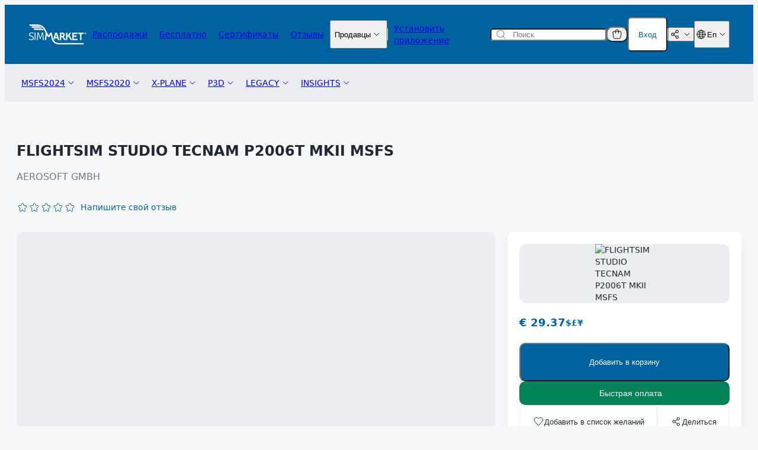

--- FILE ---
content_type: text/html; charset=UTF-8
request_url: https://secure.simmarket.com/aerosoft-flightsim-studio-tecnam-p2006t-mkii-msfs-(ru_17656).phtml
body_size: 48715
content:
<!DOCTYPE html>
  <html xmlns="http://www.w3.org/1999/xhtml">
    <head>
      <link rel="shortcut icon" href="https://secure.simmarket.com/favicon.ico?v=2" />

                    <link rel="alternate" hreflang="en" href="https://secure.simmarket.com/aerosoft-flightsim-studio-tecnam-p2006t-mkii-msfs.phtml">
        <link rel="alternate" hreflang="de" href="https://secure.simmarket.com/aerosoft-flightsim-studio-tecnam-p2006t-mkii-msfs-(de_17656).phtml">
        <link rel="alternate" hreflang="fr" href="https://secure.simmarket.com/aerosoft-flightsim-studio-tecnam-p2006t-mkii-msfs-(fr_17656).phtml">
        <link rel="alternate" hreflang="zh" href="https://secure.simmarket.com/aerosoft-flightsim-studio-tecnam-p2006t-mkii-msfs-(zh_17656).phtml">
        <link rel="alternate" hreflang="ru" href="https://secure.simmarket.com/aerosoft-flightsim-studio-tecnam-p2006t-mkii-msfs-(ru_17656).phtml">

                  <link rel="canonical" href="https://secure.simmarket.com/aerosoft-flightsim-studio-tecnam-p2006t-mkii-msfs.phtml"/>
              
                        
      <meta name="robots" content="index, follow">
      <meta http-equiv="Content-Type" content="text/html; charset=UTF-8"/>
            <meta name="Reply-to" content="sales@simmarket.com"/>
      <meta name="Description" content="Experience the thrill of flying the Tecnam P2006T MKII with our highly detailed Microsoft Flight Simulator DLC Thanks to the use of a real reference aircraft this package offers an extremely accurate replica Our DLC features numerous animations including aircraft doors all cockpit switches buttons and knobs walkaround items and..."/>
      <meta name="Keywords" content="FLIGHTSIM STUDIO TECNAM P2006T MKII MSFS, Aerosoft GmbH"/>
      <meta name="REVISIT-AFTER" content="7 Days"/>
      <meta name="title" content="simMarket: FLIGHTSIM STUDIO TECNAM P2006T MKII MSFS"/>
      <meta name="viewport" content="width=device-width, initial-scale=1, maximum-scale=1">

                      <meta property="og:description" content="Experience the thrill of flying the Tecnam P2006T MKII with our highly detailed Microsoft Flight Simulator DLC Thanks to the use of a real reference aircraft this package offers an extremely accurate replica Our DLC features numerous animations including aircraft doors all cockpit switches buttons and knobs walkaround items and...">
        <meta property="og:image" content="images/products/8/82/17656/tecnam-simmarket.jpg">
        <meta property="og:site_name" content="simMarket: Дополнения для моделирования полета - MSFS, P3D, FSX, XPLANE, AEROSFLY2.">
        <meta property="og:title" content="simMarket: FLIGHTSIM STUDIO TECNAM P2006T MKII MSFS">

                  <meta property="og:image:secure_url" content="images/products/8/82/17656/tecnam-simmarket.jpg">
        
                <meta name="twitter:card" content="summary_large_image">
        <meta name="twitter:description" content="Experience the thrill of flying the Tecnam P2006T MKII with our highly detailed Microsoft Flight Simulator DLC Thanks to the use of a real reference aircraft this package offers an extremely accurate replica Our DLC features numerous animations including aircraft doors all cockpit switches buttons and knobs walkaround items and...">
        <meta name="twitter:image" content="images/products/8/82/17656/tecnam-simmarket.jpg">
        <meta name="twitter:site" content="@simflight">
        <meta name="twitter:title" content="simMarket: FLIGHTSIM STUDIO TECNAM P2006T MKII MSFS">
      
      <title>simMarket: FLIGHTSIM STUDIO TECNAM P2006T MKII MSFS</title>

      <base href="https://secure.simmarket.com" />

                <link rel="stylesheet" type="text/css" href="https://secure.simmarket.com/templates/twig/css/main_slider.css?v=2025-12-15" />
        <link rel="stylesheet" href="https://secure.simmarket.com/includes/javascript/colorbox/colorbox.css" type="text/css" media="screen" />
        <link rel="stylesheet" href="https://secure.simmarket.com/socialshareprivacy/socialshareprivacy.css" type="text/css" media="screen" />
        <link rel="stylesheet" href="https://secure.simmarket.com/includes/javascript/ui-lightness/jquery-ui-1.12.1.min.css" type="text/css" media="screen"/>
        <link rel="stylesheet" href="https://secure.simmarket.com/includes/fontawesome/css/fontawesome.min.css" type="text/css" media="screen" />
        <link rel="stylesheet" href="https://secure.simmarket.com/includes/fontawesome/css/regular.min.css" type="text/css" media="screen" />
        <link rel="stylesheet" href="https://secure.simmarket.com/includes/fontawesome/css/solid.min.css" type="text/css" media="screen"/>
                          <link rel="stylesheet" type="text/css" href="https://secure.simmarket.com/templates/twig/css/all_v10.css?v=2025-12-15"/>
          <link rel="stylesheet" type="text/css" href="https://secure.simmarket.com/templates/twig/css/stylesheet.css?v=2025-12-15">
          <link rel="stylesheet" type="text/css" href="https://secure.simmarket.com/templates/twig/components/breadcrumbs.css?v=2025-12-15">
          <link rel="stylesheet" type="text/css" href="https://secure.simmarket.com/templates/twig/components/categoryPromotions.css?v=2025-12-15">
          <link rel="stylesheet" type="text/css" href="https://secure.simmarket.com/templates/twig/components/footer.css?v=2025-12-15">
          <link rel="stylesheet" type="text/css" href="https://secure.simmarket.com/templates/twig/components/header.css?v=2025-12-15">
          <link rel="stylesheet" type="text/css" href="https://secure.simmarket.com/templates/twig/components/icon.css?v=2025-12-15">
          <link rel="stylesheet" type="text/css" href="https://secure.simmarket.com/templates/twig/components/objects/pill.css?v=2025-12-15">
          <link rel="stylesheet" type="text/css" href="https://secure.simmarket.com/templates/twig/components/objects/toggleSwitch.css?v=2025-12-15">
          <link rel="stylesheet" type="text/css" href="https://secure.simmarket.com/templates/twig/components/passwordRequirements.css?v=2025-12-15">
          <link rel="stylesheet" type="text/css" href="https://secure.simmarket.com/templates/twig/components/productBadge.css?v=2025-12-15">
          <link rel="stylesheet" type="text/css" href="https://secure.simmarket.com/templates/twig/components/productBottomBar.css?v=2025-12-15">
          <link rel="stylesheet" type="text/css" href="https://secure.simmarket.com/templates/twig/components/productCard.css?v=2025-12-15">
          <link rel="stylesheet" type="text/css" href="https://secure.simmarket.com/templates/twig/components/productHighlight.css?v=2025-12-15">
          <link rel="stylesheet" type="text/css" href="https://secure.simmarket.com/templates/twig/components/productInfoCard.css?v=2025-12-15">
          <link rel="stylesheet" type="text/css" href="https://secure.simmarket.com/templates/twig/components/productInfoHeader.css?v=2025-12-15">
          <link rel="stylesheet" type="text/css" href="https://secure.simmarket.com/templates/twig/components/productTopBar.css?v=2025-12-15">
          <link rel="stylesheet" type="text/css" href="https://secure.simmarket.com/templates/twig/components/productsSliderCardProduct.css?v=2025-12-15">
          <link rel="stylesheet" type="text/css" href="https://secure.simmarket.com/templates/twig/components/purchaseSettings.css?v=2025-12-15">
          <link rel="stylesheet" type="text/css" href="https://secure.simmarket.com/templates/twig/components/quickCheckoutButton.css?v=2025-12-15">
          <link rel="stylesheet" type="text/css" href="https://secure.simmarket.com/templates/twig/components/quickCheckoutModal.css?v=2025-12-15">
          <link rel="stylesheet" type="text/css" href="https://secure.simmarket.com/templates/twig/components/quickCheckoutSuccessModal.css?v=2025-12-15">
          <link rel="stylesheet" type="text/css" href="https://secure.simmarket.com/templates/twig/components/simulatorsCard.css?v=2025-12-15">
                      
  <link href="https://secure.simmarket.com/templates/twig/pages/productInfo.css?v=2025-12-15" rel="stylesheet">
              <script type="text/javascript" src="https://secure.simmarket.com/includes/javascript/jquery-3.5.1.min.js"></script>
        <script type="text/javascript" src="https://secure.simmarket.com/includes/javascript/colorbox/jquery.colorbox-min.js"></script>
        <script type="text/javascript" src="https://secure.simmarket.com/includes/javascript/jquery-ui-1.12.1.min.js"></script>
        <script type="text/javascript" src="https://secure.simmarket.com/includes/javascript/jquery.cookie.js"></script>
        <script type="text/javascript" src="https://secure.simmarket.com/includes/javascript/jquery.countdown.js"></script>
                                        <script src="https://secure.simmarket.com/includes/javascript/cookieconsent/cookieconsent.min.js" data-cfasync="false"></script>
          <script src="https://secure.simmarket.com/includes/javascript/cookieconsent/js.cookie-2.2.1.min.js" data-cfasync="false"></script>
          <script>
            $(function() {
              let cookieConsent = null;

              function removeAnalyticsCookies() {
                let domainStr, domainParts = document.domain.split('.').reverse();

                if (domainParts.length < 2) {
                  domainStr = '.'+document.domain;
                } else {
                  domainStr = '.'+domainParts[1]+'.'+domainParts[0];
                }

                Cookies.remove('_ga', {path: '/', domain: domainStr});
                Cookies.remove('_ga_0TKXC41PJ5', {path: '/', domain: domainStr});
                Cookies.remove('_gid', {path: '/', domain: domainStr});
                Cookies.remove('_gcl_au', {path: '/', domain: domainStr});
                Cookies.remove('_fbp', {path: '/', domain: domainStr});

                // these google analytics cookies should be discontinued but lets keep it for now
                Cookies.remove('_gat_gtag_UA_1978283_1', {path: '/', domain: domainStr});
                Cookies.remove('_gat_UA-1978283-1', {path: '/', domain: domainStr});
              }
              
              // remove any persistent analytics cookies
              removeAnalyticsCookies();

              window.cookieconsent.initialise({
                type: "opt-in",
                content: {
                  message: "Мы используем куки, чтобы постоянно оптимизировать и улучшать наш интернет-магазин для вас. <strong>Нажимая «Принять»</strong>, вы соглашаетесь на использование файлов cookie с помощью Google Analytics. <strong>При нажатии на кнопку «отклонить»</strong> используются только файлы cookie, которые необходимы для основных функций интернет-магазина. Они гарантируют безопасное и правильное использование и поэтому не могут быть деактивированы. Дополнительная информация доступна в нашей",
                  link: "  Политике конфиденциальности.",
                  deny: "отклонить",
                  allow: "Принять",
                  href: "privacy.php"
                },
                onStatusChange: function(status, chosenBefore) {
                  if (chosenBefore === true) {
                    // status did not change. do not remove, this prevents recursion loop;
                    return;
                  }
                  if (this.hasConsented()) {
                    // all good, load analytics and don't prompt for another year
                    this.options.cookie.expiryDays = 365;
                    loadGAonConsent();
                    loadFPonConsent();
                  } else {
                    // no dice, kill analytics cookies and prompt again after the browser session ends (exact behaviour depends on browser+settings, may persist longer)
                    this.options.cookie.expiryDays = 0;
                    removeAnalyticsCookies();
                  }
                  this.setStatus(status); // adjust cookie lifetime according to consent status
                },
                onInitialise: function(status) {
                  if (this.hasConsented()) {
                    loadGAonConsent();
                    loadFPonConsent();
                  } else {
                    removeAnalyticsCookies();
                  }

                  // Save cookie consent instance on a variable
                  cookieConsent = this;
                }
              });

              const cookiesPolicyButtonElements = document.querySelectorAll('.js-cookies-policy');

              // Open cookie consent banner on custom element
              if (cookiesPolicyButtonElements?.length) {
                cookiesPolicyButtonElements.forEach((cookiesPolicyButtonElement) => {
                  cookiesPolicyButtonElement.addEventListener('click', () => {
                    cookieConsent.open();
                  });
                });
              }

                              function loadGAonConsent() {
                  /** Global site tag (gtag.js) - Google Analytics **/
                  let gTagScript = document.createElement('script');
                  gTagScript.async = true;
                  gTagScript.src = "https://www.googletagmanager.com/gtag/js?id=G-0TKXC41PJ5";
                  gTagScript.id = "google-tag-manager";
                  gTagScript.onload = function () {
                    window.dataLayer = window.dataLayer || [];

                    function gtag() {
                      dataLayer.push(arguments);
                    }

                    gtag('js', new Date());

                    gtag('config', 'G-0TKXC41PJ5', {'anonymize_ip': true});
                  };
                  document.head.append(gTagScript);
                  /** end of Global site tag (gtag.js) - Google Analytics **/

                  /** Google Tag Manager **/
                  (function(w,d,s,l,i){w[l]=w[l]||[];w[l].push({'gtm.start':
                            new Date().getTime(),event:'gtm.js'});var f=d.getElementsByTagName(s)[0],
                          j=d.createElement(s),dl=l!='dataLayer'?'&l='+l:'';j.async=true;j.src=
                          'https://www.googletagmanager.com/gtm.js?id='+i+dl;f.parentNode.insertBefore(j,f);
                  })(window,document,'script','dataLayer','GTM-KRZ4NJ7');
                  /** End Google Tag Manager **/
                }

                <!-- Facebook Pixel Code -->
                function loadFPonConsent() {
                    !function (f, b, e, v, n, t, s) {
                        if (f.fbq) return;
                        n = f.fbq = function () {
                            n.callMethod ?
                                n.callMethod.apply(n, arguments) : n.queue.push(arguments)
                        };
                        if (!f._fbq) f._fbq = n;
                        n.push = n;
                        n.loaded = !0;
                        n.version = '2.0';
                        n.queue = [];
                        t = b.createElement(e);
                        t.async = !0;
                        t.src = v;
                        s = b.getElementsByTagName(e)[0];
                        s.parentNode.insertBefore(t, s)
                    }(window, document, 'script',
                        'https://connect.facebook.net/en_US/fbevents.js');
                    fbq('init', '631960493908355');
                    fbq('track', 'PageView');
                }
                <!-- End Facebook Pixel Code -->
                          });
          </script>
                              <noscript>
            <img height="1" width="1" style="display:none" src="https://www.facebook.com/tr?id=631960493908355&ev=PageView&noscript=1"/>
          </noscript>
                                    <script type="text/javascript">
        const baseUrl = 'https://secure.simmarket.com/';

        const BLOCK_CART_MODIFICATION = false;

        // Translations
        const t = {
          DEFAULT_CURRENCY: "EUR",
          FORM_VALIDATION_EMAIL: "\"\u0412\u0432\u0435\u0434\u0438\u0442\u0435 \u0441\u0443\u0449\u0435\u0441\u0432\u0443\u044e\u0449\u0438\u0439 e-mail address",
          FORM_VALIDATION_HAS_LOWERCASE_LETTER: "\u042d\u0442\u043e \u043f\u043e\u043b\u0435 \u0434\u043e\u043b\u0436\u043d\u043e \u0441\u043e\u0434\u0435\u0440\u0436\u0430\u0442\u044c \u043a\u0430\u043a \u043c\u0438\u043d\u0438\u043c\u0443\u043c \u043e\u0434\u043d\u0443 \u0441\u0442\u0440\u043e\u0447\u043d\u0443\u044e \u0431\u0443\u043a\u0432\u0443",
          FORM_VALIDATION_HAS_NUMBER: "\u042d\u0442\u043e \u043f\u043e\u043b\u0435 \u0434\u043e\u043b\u0436\u043d\u043e \u0441\u043e\u0434\u0435\u0440\u0436\u0430\u0442\u044c \u043a\u0430\u043a \u043c\u0438\u043d\u0438\u043c\u0443\u043c \u043e\u0434\u043d\u0443 \u0446\u0438\u0444\u0440\u0443",
          FORM_VALIDATION_HAS_SPECIAL_CHARACTER: "\u042d\u0442\u043e \u043f\u043e\u043b\u0435 \u0434\u043e\u043b\u0436\u043d\u043e \u0441\u043e\u0434\u0435\u0440\u0436\u0430\u0442\u044c \u043a\u0430\u043a \u043c\u0438\u043d\u0438\u043c\u0443\u043c \u043e\u0434\u0438\u043d \u0441\u043f\u0435\u0446\u0438\u0430\u043b\u044c\u043d\u044b\u0439 \u0441\u0438\u043c\u0432\u043e\u043b",
          FORM_VALIDATION_HAS_UPPERCASE_LETTER: "\u042d\u0442\u043e \u043f\u043e\u043b\u0435 \u0434\u043e\u043b\u0436\u043d\u043e \u0441\u043e\u0434\u0435\u0440\u0436\u0430\u0442\u044c \u043a\u0430\u043a \u043c\u0438\u043d\u0438\u043c\u0443\u043c \u043e\u0434\u043d\u0443 \u0437\u0430\u0433\u043b\u0430\u0432\u043d\u0443\u044e \u0431\u0443\u043a\u0432\u0443",
          FORM_VALIDATION_MIN_LENGTH_4: "\u041f\u043e\u043b\u0435 \u043d\u0435 \u043c\u043e\u0436\u0435\u0442 \u0431\u044b\u0442\u044c \u043a\u043e\u0440\u043e\u0447\u0435 4 \u0441\u0438\u043c\u0432\u043e\u043b\u043e\u0432",
          FORM_VALIDATION_MIN_LENGTH_8: "\u041f\u043e\u043b\u0435 \u043d\u0435 \u043c\u043e\u0436\u0435\u0442 \u0431\u044b\u0442\u044c \u043a\u043e\u0440\u043e\u0447\u0435 8 \u0441\u0438\u043c\u0432\u043e\u043b\u043e\u0432",
          FORM_VALIDATION_MIN_LENGTH_10: "\u041f\u043e\u043b\u0435 \u043d\u0435 \u043c\u043e\u0436\u0435\u0442 \u0431\u044b\u0442\u044c \u043a\u043e\u0440\u043e\u0447\u0435 10 \u0441\u0438\u043c\u0432\u043e\u043b\u043e\u0432",
          FORM_VALIDATION_REQUIRED: "\u041f\u043e\u043b\u0435 \u044f\u0432\u043b\u044f\u0435\u0442\u0441\u044f \u043e\u0431\u044f\u0437\u0430\u0442\u0435\u043b\u044c\u043d\u044b\u043c",
          FORM_VALIDATION_SAME_AS_PASSWORD: "\u041f\u0430\u0440\u043e\u043b\u044c \u043d\u0435 \u0441\u043e\u0432\u043f\u0430\u0434\u0430\u044e\u0442",
          PRODUCT_ADD_TO_CART: "\u0414\u043e\u0431\u0430\u0432\u0438\u0442\u044c \u0432 \u043a\u043e\u0440\u0437\u0438\u043d\u0443",
          PRODUCT_ADD_TO_WISHLIST: "\u0414\u043e\u0431\u0430\u0432\u0438\u0442\u044c \u0432 \u0441\u043f\u0438\u0441\u043e\u043a \u0436\u0435\u043b\u0430\u043d\u0438\u0439",
          PRODUCT_ADD_REVIEW_ERROR_LANGUAGE: "\u0412\u044b \u0434\u043e\u043b\u0436\u043d\u044b \u0432\u044b\u0431\u0440\u0430\u0442\u044c \u044f\u0437\u044b\u043a, \u043d\u0430 \u043a\u043e\u0442\u043e\u0440\u043e\u043c \u043d\u0430\u043f\u0438\u0441\u0430\u043d\u0430 \u0432\u0430\u0448\u0430 \u0440\u0435\u0446\u0435\u043d\u0437\u0438\u044f.",
          PRODUCT_ADD_REVIEW_ERROR_PRODUCT: "\u0422\u0430\u043a\u043e\u0433\u043e \u043f\u0440\u043e\u0434\u0443\u043a\u0442\u0430 \u043d\u0435 \u0441\u0443\u0449\u0435\u0441\u0442\u0432\u0443\u0435\u0442.",
          PRODUCT_ADD_REVIEW_ERROR_PRODUCT_NOT_OWNED: "\u0412\u044b \u0434\u043e\u043b\u0436\u043d\u044b \u0432\u043b\u0430\u0434\u0435\u0442\u044c \u044d\u0442\u0438\u043c \u043f\u0440\u043e\u0434\u0443\u043a\u0442\u043e\u043c, \u0447\u0442\u043e\u0431\u044b \u043e\u0441\u0442\u0430\u0432\u043b\u044f\u0442\u044c \u043e\u0442\u0437\u044b\u0432\u044b.",
          PRODUCT_ADD_REVIEW_ERROR_RATING: "\u041f\u043e\u0436\u0430\u043b\u0443\u0439\u0441\u0442\u0430, \u043e\u0446\u0435\u043d\u0438\u0442\u0435 \u043f\u0440\u043e\u0434\u0443\u043a\u0442 \u043f\u0435\u0440\u0435\u0434 \u043f\u0443\u0431\u043b\u0438\u043a\u0430\u0446\u0438\u0435\u0439 \u0432\u0430\u0448\u0435\u0433\u043e \u043e\u0442\u0437\u044b\u0432\u0430.",
          PRODUCT_ADD_REVIEW_ERROR_TEXT: "'\u0422\u0435\u043a\u0441\u0442 \u043e\u0442\u0437\u044b\u0432\u0430' \u0434\u043e\u043b\u0436\u0435\u043d \u0441\u043e\u0434\u0435\u0440\u0436\u0430\u0442\u044c \u043d\u0435 \u043c\u0435\u043d\u0435\u0435 50 \u0441\u0438\u043c\u0432\u043e\u043b\u043e\u0432.",
          PRODUCT_ALREADY_IN_CART: "\u0422\u043e\u0432\u0430\u0440 \u0443\u0436\u0435 \u0432 \u043a\u043e\u0440\u0437\u0438\u043d\u0435",
          PRODUCT_REMOVE_FROM_WISHLIST: "\u0423\u0434\u0430\u043b\u0438\u0442\u044c \u0438\u0437 \u0441\u043f\u0438\u0441\u043a\u0430 \u0436\u0435\u043b\u0430\u043d\u0438\u0439",
          PRODUCT_UPDATE_CART: "\u041e\u0431\u043d\u043e\u0432\u0438\u0442\u044c \u043a\u043e\u0440\u0437\u0438\u043d\u0443"
        };
      </script>
    </head>
    <body  class="">
                <header class="header js-header">
    <div class="header__container">
      <div class="header__top">
        <div class="header__main">
          <a href="https://secure.simmarket.com/default-ru.html">
            

      <div class="icon">
      <svg width="98" height="34" fill="none" xmlns="http://www.w3.org/2000/svg"><path fill-rule="evenodd" clip-rule="evenodd" d="M60.223 22.084c1.02 2.368 1.457 2.467 2.355 2.467v2.31c-2.602 0-3.525-1.675-4.464-3.87-.378-.883-.955-1.163-1.375-1.254h-1.408v3.804c0 .726-.519 1.32-1.153 1.32h-1.153V14.13h4.53a3.806 3.806 0 0 1 3.796 3.803 3.81 3.81 0 0 1-1.688 3.16c.206.29.403.611.56.99Zm-1.178-4.15c0-.826-.667-1.494-1.49-1.494H55.33v2.995h2.223c.824 0 1.491-.676 1.491-1.502Z" fill="#fff"/><path d="M81.725 16.589h-5.37v2.409h4.99V21.3h-4.99v3.193h6.687v1.155c0 .635-.593 1.155-1.317 1.155h-7.667V14.295h8.984v1.147c0 .635-.593 1.147-1.317 1.147ZM93.204 14.295v1.138c0 .628-.593 1.14-1.317 1.14h-2.34v8.91c0 .726-.518 1.32-1.152 1.32H87.25v-10.23h-3.327v-2.278h9.281ZM71.447 22.397c.006.011.011.02.017.025.304.578.93 2.129 1.713 2.129v2.31c-2.397 0-3.6-3.078-3.756-3.391a1.827 1.827 0 0 1-.107-.173l-.658-1.213c-.651-1.197-2.916-1.048-2.94-1.048v4.175c0 .907-.511 1.65-1.145 1.65h-1.153V14.13h2.298v4.43c.7 0 1.474-.222 1.828-.866.387-.726.873-1.6 1.317-2.41.355-.634 1.236-1.154 1.96-1.154h1.318c-.37.668-1.697 3.053-2.578 4.67-.131.24-.28.454-.453.643.61.339 1.178.825 1.565 1.543.535.974.717 1.312.774 1.411ZM22.794 14.69c.107-.346.494-.626.857-.626h1.202l.955 12.797h-.7a.715.715 0 0 1-.7-.66l-.478-7.17a177.66 177.66 0 0 1-.14-3.482h-.098l-2.9 9.117h-1.4l-2.906-9.117h-.09l-.067 1.741a37.174 37.174 0 0 1-.082 1.74l-.453 7.171a.717.717 0 0 1-.708.66h-.733l.955-12.797h1.22c.37 0 .748.28.864.635.65 2.046 2.668 8.4 2.693 8.515.222-.701 2.083-6.56 2.709-8.523ZM10.606 14.064h.733c.37 0 .659.297.659.66V26.86h-1.392V14.064ZM6.447 19.971c1.823.798 2.734 1.91 2.734 3.334 0 1.067-.36 1.925-1.078 2.574-.725.655-1.848.982-3.369.982-1.493 0-2.87-.462-4.134-1.386l.322-.561c.172-.306.56-.396.88-.207 1.055.611 2.092.916 3.114.916.872 0 1.559-.184 2.058-.553.505-.368.758-.871.758-1.51 0-.945-.65-1.707-1.952-2.285l-2.15-.94c-1.652-.71-2.478-1.741-2.478-3.095 0-.467.096-.91.288-1.328.198-.413.472-.773.824-1.08.346-.309.766-.55 1.26-.727a4.653 4.653 0 0 1 1.63-.272c1.194 0 2.405.297 3.64.89l-.28.587a.673.673 0 0 1-.88.305 7.413 7.413 0 0 0-1.071-.38 5.383 5.383 0 0 0-1.409-.206c-.39 0-.74.055-1.054.165a2.966 2.966 0 0 0-.807.438 1.79 1.79 0 0 0-.527.627c-.12.236-.181.484-.181.742 0 .54.156.96.47 1.262.312.303.749.57 1.309.8l2.083.909Z" fill="#fff"/><path fill-rule="evenodd" clip-rule="evenodd" d="M43.555 26.861a9.14 9.14 0 0 1-.873-1.617c-.346-.842-.28-2.277-.008-3.144l2.116-6.708c.214-.693.988-1.262 1.713-1.262h1.787l4.019 12.731h-1.21c-.668 0-1.384-.57-1.607-1.262l-.6-1.906h-4.308L43.58 26.86h-.024Zm1.754-5.479h2.857l-1.424-4.521-1.433 4.521Z" fill="#fff"/><path d="M96.202 15.17c0 .197-.181.247-.346.247h-.148v-.479c.057-.008.115-.008.173-.008.148 0 .32.058.32.24Z" fill="#fff"/><path fill-rule="evenodd" clip-rule="evenodd" d="M97.264 15.442a1.305 1.305 0 0 1-2.61 0c0-.726.585-1.312 1.301-1.312.725 0 1.31.586 1.31 1.312Zm-.642.742-.428-.602a.44.44 0 0 0 .313-.42c0-.372-.346-.463-.65-.463-.15 0-.297 0-.446.008v1.477h.297v-.544h.19l.362.544h.362Z" fill="#fff"/><path d="M93.204 31.795v1.139c0 .627-.592 1.138-1.317 1.138H52.308c-3.408 0-6.43-.932-8.737-2.706-2.223-1.708-3.755-4.15-4.43-7.063-.28-1.237-.922-4.455-1.417-7.03l-.156.28-2.092 4.01h-2.602c-.198-.37-1.886-3.613-1.886-3.613l-.955 7.269c-.116.908-.733 1.642-1.376 1.642h-1.16l1.68-12.442c-.305-.57-.544-1.032-.692-1.296-1.005-1.823-1.952-3.54-2.43-4.356-3.187-5.421-8.062-5.999-11.496-5.999H2.972c-.725 0-1.317-.503-1.317-1.138V.25H14.79c.07 0 .145.003.222.009 5.608.132 10.327 2.797 13.011 7.352.494.833 1.45 2.574 2.463 4.405.807 1.47 3.69 7.063 3.69 7.063l1.975-3.779c.338-.643 1.203-1.171 1.927-1.171h1.351c.42 2.327 1.581 8.028 1.952 9.645 1.16 5.009 5.246 7.995 10.928 7.995l40.895.025Z" fill="#fff"/><path d="M20.595 6.02h-13.9c-.725 0-1.318-.512-1.318-1.14V3.495H15.292c3.739 0 6.983 1.8 8.111 3.152 0 0-1.144-.627-2.808-.627ZM22.267 9.525H10.499c-.725 0-1.318-.512-1.318-1.139V7h11.217c1.317 0 3.277.445 3.985 1.262.24.28.42.495.577.726h.008v.009c.082.115.165.239.247.38l1.013 1.583c-.79-1.163-3.755-1.427-3.961-1.435Z" fill="#fff"/></svg>
    </div>
            </a>
          <div class="header__links">
            
  


  <a
    class="page-link header__link"
    href="https://secure.simmarket.com/specials.php"
    
  >
        <p>Распродажи</p>
  </a>
            
  


  <a
    class="page-link header__link"
    href="https://secure.simmarket.com/gratis.php"
    
  >
        <p>Бесплатно</p>
  </a>
            
  


  <a
    class="page-link header__link"
    href="https://secure.simmarket.com/simflight-gmbh-vouchers.mhtml"
    
  >
        <p>Сертификаты</p>
  </a>
            
  


  <a
    class="page-link header__link"
    href="https://secure.simmarket.com/reviews.php"
    
  >
        <p>Отзывы</p>
  </a>
            
  <div class="dropdown js-dropdown-hover js-dropdown">
                        <button class="dropdown__trigger  js-dropdown-trigger">
                                <p>Продавцы</p>
                                

      <div class="icon dropdown__trigger-chevron">
      <svg
  width="20"
  height="20"
  viewBox="0 0 20 20"
  fill="none"
  xmlns="http://www.w3.org/2000/svg"
>
  <path
    d="M6 8L10 12L14 8"
    stroke="currentColor"
    stroke-linecap="round"
    stroke-linejoin="round"
  />
</svg>

    </div>
                    </button>
                  <div class="dropdown__menu dropdown__menu--popup js-dropdown-content">
                        <ul class="dropdown__menu-items">
                                          <a
                  class="dropdown__menu-link"
                  href=https://secure.simmarket.com/authors.php
                  
                >
                  <li class="dropdown__menu-item">
                                        Как продавать свои продукты
                  </li>
                </a>
                                                        <a
                  class="dropdown__menu-link"
                  href=https://vendor.simmarket.com
                  target=_blank
                >
                  <li class="dropdown__menu-item">
                                        Вход для продавцов
                  </li>
                </a>
                                                        <a
                  class="dropdown__menu-link"
                  href=https://vendor.simmarket.com/register.php
                  target=_blank
                >
                  <li class="dropdown__menu-item">
                                        Регистрация
                  </li>
                </a>
                                    </ul>
                  </div>
  </div>
            
  <div class="divider header__divider--vertical divider--vertical"></div>
            
  


  <a
    class="page-link header__link"
    href="https://secure.simmarket.com/app.php"
    
  >
        <p>Установить приложение</p>
  </a>
          </div>
        </div>
        <div class="header__section">
          
  <form action="https://secure.simmarket.com/advanced_search_result.php">
    <div class="input input--secondary search-input">
              

      <div class="icon input__icon input__icon--leading">
      <svg
  width="20"
  height="20"
  viewBox="0 0 20 20"
  fill="none"
  xmlns="http://www.w3.org/2000/svg"
>
  <path
    fill-rule="evenodd"
    clip-rule="evenodd"
    d="M3.5 9C3.5 5.96243 5.96243 3.5 9 3.5C12.0376 3.5 14.5 5.96243 14.5 9C14.5 12.0376 12.0376 14.5 9 14.5C5.96243 14.5 3.5 12.0376 3.5 9ZM9 2.5C5.41015 2.5 2.5 5.41015 2.5 9C2.5 12.5899 5.41015 15.5 9 15.5C10.6149 15.5 12.0923 14.911 13.2291 13.9362L16.6464 17.3536C16.8417 17.5488 17.1583 17.5488 17.3536 17.3536C17.5488 17.1583 17.5488 16.8417 17.3536 16.6464L13.9362 13.2291C14.911 12.0923 15.5 10.6149 15.5 9C15.5 5.41015 12.5899 2.5 9 2.5Z"
    fill="#727A82"
  />
</svg>

    </div>
              <input
        autocomplete="off"
        class="input__field search-input__field js-search-input"
        name="keywords"
        placeholder="Поиск"
        type="text"
        onclick="live_search_update(event)"
        onkeyup="live_search_update(event)"
      >
                  <div class="search-input__menu js-search-menu">
        <div class="search-input__results js-search-results"></div>
      </div>
    </div>
  </form>
          <div class="header__controls">
                        <div class="header__cart-popup">
              
  
  <div class="dropdown cart-popup-trigger js-cart-popup-trigger js-dropdown-hover js-dropdown">
          
  <button
    class="button js-dropdown-trigger dropdown__trigger--increased-interactive-area" 
    
    
    
    
    type="button"
    
    
      >
          

      <div class="icon">
      <svg
  width="20"
  height="20"
  viewBox="0 0 20 20"
  fill="none"
  xmlns="http://www.w3.org/2000/svg"
>
  <path
    d="M2.88813 7.3288C2.68496 6.10973 3.62504 5 4.86092 5H15.1391C16.375 5 17.315 6.10973 17.1119 7.3288L15.7785 15.3288C15.6178 16.2932 14.7834 17 13.8057 17H6.19425C5.21658 17 4.3822 16.2932 4.22147 15.3288L2.88813 7.3288Z"
    stroke="currentColor"
    stroke-linecap="round"
    stroke-linejoin="round"
  />
  <path
    d="M12.5 8V4.5C12.5 3.11929 11.3807 2 10 2V2C8.61929 2 7.5 3.11929 7.5 4.5V8"
    stroke="currentColor"
    stroke-linecap="round"
    stroke-linejoin="round"
  />
</svg>

    </div>
                    </button>
            <div class="dropdown__menu dropdown__menu--align-bottom-right dropdown__menu--popup js-dropdown-content">
            
  
<div class="card cart-popup js-cart card--tertiary">
          <header class="cart-popup__header js-cart-header">
        <div class="cart-popup__title">
          <h3>
            Корзина
            (<span class="js-cart-total-items">0</span>)
          </h3>
          <div class="cart-popup__empty-disclaimer js-cart-empty-disclaimer is-visible">
            У вас нет товаров, добавленных в корзину.
          </div>
        </div>
        
  <button
    class="button cart-popup__close js-cart-popup-close" 
    
    
    
    
    type="button"
    
    
      >
          

      <div class="icon">
      <svg
  width="20"
  height="20"
  viewBox="0 0 20 20"
  fill="none"
  xmlns="http://www.w3.org/2000/svg"
>
  <path
    fill-rule="evenodd"
    clip-rule="evenodd"
    d="M2.5 10C2.5 5.85786 5.85786 2.5 10 2.5C14.1421 2.5 17.5 5.85786 17.5 10C17.5 14.1421 14.1421 17.5 10 17.5C5.85786 17.5 2.5 14.1421 2.5 10ZM10 1.5C5.30558 1.5 1.5 5.30558 1.5 10C1.5 14.6944 5.30558 18.5 10 18.5C14.6944 18.5 18.5 14.6944 18.5 10C18.5 5.30558 14.6944 1.5 10 1.5ZM13.182 6.81802C13.3772 7.01328 13.3772 7.32986 13.182 7.52513L10.7071 10L13.182 12.4749C13.3772 12.6701 13.3772 12.9867 13.182 13.182C12.9867 13.3772 12.6701 13.3772 12.4749 13.182L10 10.7071L7.52513 13.182C7.32986 13.3772 7.01328 13.3772 6.81802 13.182C6.62276 12.9867 6.62276 12.6701 6.81802 12.4749L9.29289 10L6.81802 7.52513C6.62276 7.32986 6.62276 7.01328 6.81802 6.81802C7.01328 6.62276 7.32986 6.62276 7.52513 6.81802L10 9.29289L12.4749 6.81802C12.6701 6.62276 12.9867 6.62276 13.182 6.81802Z"
    fill="currentColor"
  />
</svg>

    </div>
                    </button>
      </header>
      <div class="cart-popup__content">
        <section class="cart-popup__body js-cart-popup-body">
                  </section>
        
  <div class="divider cart-popup__divider divider--horizontal"></div>
        <footer class="cart-popup__footer">
                    <div class="cart-popup__values">
            <div class="cart-popup__value-row">
              <p class="cart-popup__value-label">Итого</p>
              <h3 class="js-cart-total-price">
                € 0.00
              </h3>
            </div>
            <div class="cart-popup__value-row">
              <p class="cart-popup__value-label">Кредиты</p>
              <p>€ 0.00</p>
            </div>
          </div>
          
  <div class="anti-piracy-warning-box anti-piracy-warning-box--cart-popup">
    <h4 class="anti-piracy-warning-box__title">
      <span class="anti-piracy-warning-box__text-uppercase">
        Остановите Пиратство Программного Обеспечения:
      </span>
      <span>
        Защитите себя!
      </span>
    </h4>
    <p class="anti-piracy-warning-box__description">
      Использование нелегальных копий рискованно и вредно.
    </p>
    <ul class="anti-piracy-warning-box__list">
      <li>Это крадёт у разработчиков и ограничивает инновации.</li>
      <li>Несанкционированные копии могут содержать вредоносное ПО и не иметь поддержки.</li>
      <li>Вы можете столкнуться с правовыми последствиями.</li>
    </ul>
    <p class="anti-piracy-warning-box__paragraph">Выберите правильный путь:</p>
    <ul class="anti-piracy-warning-box__list">
      <li>Покупайте лицензионное программное обеспечение у авторизованных продавцов.</li>
      <li>Сообщайте о пиратстве и просвещайте других.</li>
      <li>Поддерживайте честный и инновационный рынок.</li>
    </ul>
    
  <button
    class="button anti-piracy-warning-box__button js-dialog-trigger button--primary button--flat" 
    
    
    
    
    type="button"
    
    
          data-dialog=.js-anti-piracy-dialog
      >
              <p class="button__text">Узнать больше</p>
              </button>
  </div>
          <div class="cart-popup__buttons">
            
  <a 
    class="button button--primary button--medium button--outline" 
    href=https://secure.simmarket.com/shopping_cart.php 
     
    role="button" 
    
  >
              <p class="button__text">Просмотреть корзину</p>
          </a>
            
  <a 
    class="button button--primary button--medium button--solid" 
    href=https://secure.simmarket.com/checkout_payment.php 
     
    role="button" 
    
  >
              <p class="button__text">Перейти к оплате</p>
          </a>
          </div>
        </footer>
      </div>
      </div>
        </div>
  </div>
              
  <span class="badge-counter js-cart-badge-counter">
    0
  </span>
            </div>
                          
  
  <div class="dropdown login-popup-trigger js-login-popup-dropdown js-dropdown-hover js-dropdown">
          
  <button
    class="button js-dropdown-trigger dropdown__trigger--increased-interactive-area js-login-popup-trigger button--secondary button--small button--solid" 
    
    
    
    
    type="button"
    
    
      >
              <p class="button__text">Вход</p>
              </button>
            <div class="dropdown__menu dropdown__menu--align-bottom-right dropdown__menu--popup js-dropdown-content">
            
  
<div class="card login-popup card--tertiary">
          <div class="login-popup__main">
        
  <form 
    action=https://secure.simmarket.com/login.php?action=process
    class="form js-login-popup-form"
    method=post
    
    
  >
    <input type="hidden" name="token" value="1769000722">
                <div class="login-popup__header">
              <h3>Войти</h3>
              
  <button
    class="button login-popup__close js-login-popup-close" 
    
    
    
    
    type="button"
    
    
      >
          

      <div class="icon">
      <svg
  width="20"
  height="20"
  viewBox="0 0 20 20"
  fill="none"
  xmlns="http://www.w3.org/2000/svg"
>
  <path
    fill-rule="evenodd"
    clip-rule="evenodd"
    d="M2.5 10C2.5 5.85786 5.85786 2.5 10 2.5C14.1421 2.5 17.5 5.85786 17.5 10C17.5 14.1421 14.1421 17.5 10 17.5C5.85786 17.5 2.5 14.1421 2.5 10ZM10 1.5C5.30558 1.5 1.5 5.30558 1.5 10C1.5 14.6944 5.30558 18.5 10 18.5C14.6944 18.5 18.5 14.6944 18.5 10C18.5 5.30558 14.6944 1.5 10 1.5ZM13.182 6.81802C13.3772 7.01328 13.3772 7.32986 13.182 7.52513L10.7071 10L13.182 12.4749C13.3772 12.6701 13.3772 12.9867 13.182 13.182C12.9867 13.3772 12.6701 13.3772 12.4749 13.182L10 10.7071L7.52513 13.182C7.32986 13.3772 7.01328 13.3772 6.81802 13.182C6.62276 12.9867 6.62276 12.6701 6.81802 12.4749L9.29289 10L6.81802 7.52513C6.62276 7.32986 6.62276 7.01328 6.81802 6.81802C7.01328 6.62276 7.32986 6.62276 7.52513 6.81802L10 9.29289L12.4749 6.81802C12.6701 6.62276 12.9867 6.62276 13.182 6.81802Z"
    fill="currentColor"
  />
</svg>

    </div>
                    </button>
            </div>
            
  <div
    class="form-field js-form-field"
    
  >
                  <div class="form-field__leading">
          <label
            class="form-field__label"
            for=""
          >
            Ваш e-mail
          </label>
                  </div>
                              
  <div class="input input--primary">
        <input
      
      class="input__field js-input-field"
      
      
      
      
      
      name=email_address
      placeholder="Введите вавш e-mail"
      
      
      type="text"
      
      
      value=""
      
      
    >
          </div>
                        <p class="form-field__message js-form-field-message"></p>
      </div>
            
  <div
    class="form-field js-form-field"
    
  >
                  <div class="form-field__leading">
          <label
            class="form-field__label"
            for=""
          >
            Пароль
          </label>
                  </div>
                              

  <div class="input input--primary js-password-input">
        <input
      autocomplete=current-password
      class="input__field js-input-field"
      
      
      
      
      
      name=password
      placeholder="Введите вавш пароль"
      
      
      type="password"
      
      
      value=""
      
      
    >
                        

      <div class="icon input__icon password-input__icon input__icon--trailing js-password-input-icon-trailing is-active">
      <svg
  width="20"
  height="20"
  viewBox="0 0 20 20"
  fill="none"
  xmlns="http://www.w3.org/2000/svg"
>
  <path
    d="M16.7365 8.35075C17.0149 8.63279 17.3422 8.96659 17.7186 9.35215C18.0829 9.72526 18.0949 10.3011 17.7465 10.6878C14.8562 13.8959 12.2706 15.5 9.98989 15.5C9.60749 15.5 9.21653 15.4549 8.817 15.3647M8.43553 11.337C8.10254 10.9827 7.89991 10.514 7.89991 10C7.89991 8.89543 8.83563 8 9.98989 8C10.5351 8 11.0315 8.19975 11.4036 8.52695M8.43553 11.337L5.7788 13.8523C5.08052 13.2662 3.92282 12.1986 2.3057 10.6495C1.91884 10.2789 1.89637 9.68548 2.25418 9.28908C5.13605 6.09636 7.71462 4.5 9.98989 4.5C11.2595 4.5 12.6235 4.99705 14.082 5.99114L11.4036 8.52695M8.43553 11.337L11.4036 8.52695"
    stroke="currentColor"
    stroke-linecap="round"
    stroke-linejoin="round"
  />
  <path
    d="M4.5 15.5L15.5 5"
    stroke="currentColor"
    stroke-linecap="round"
    stroke-linejoin="round"
  />
</svg>

    </div>
      

      <div class="icon input__icon password-input__icon input__icon--trailing js-password-input-icon-trailing">
      <svg
  width="20"
  height="20"
  viewBox="0 0 20 20"
  fill="none"
  xmlns="http://www.w3.org/2000/svg"
>
  <path
    fill-rule="evenodd"
    clip-rule="evenodd"
    d="M2.25125 9.34813C5.13963 6.11604 7.72255 4.5 10 4.5C12.2774 4.5 14.8603 6.11603 17.7487 9.34809L17.7487 9.34807C18.0837 9.72293 18.0838 10.277 17.7487 10.6519C14.8604 13.884 12.2775 15.5 10 15.5C7.72256 15.5 5.13965 13.884 2.25129 10.6519L2.25125 10.6519C1.91625 10.2771 1.91625 9.723 2.25125 9.34813ZM10 12C11.1483 12 12.0792 11.1046 12.0792 10C12.0792 8.89543 11.1483 8 10 8C8.85169 8 7.9208 8.89543 7.9208 10C7.9208 11.1046 8.85169 12 10 12Z"
    stroke="currentColor"
    stroke-linecap="round"
    stroke-linejoin="round"
  />
</svg>

    </div>
          </div>
                        <p class="form-field__message js-form-field-message"></p>
      </div>
                          <div class="login-popup__password">
              Я забыл мой
              
  <a 
    class="button button--primary button--flat" 
    href=https://secure.simmarket.com/password_forgotten.php 
     
    role="button" 
    
  >
              <p class="button__text">Пароль</p>
          </a>
              или
              
  <a 
    class="button button--primary button--flat" 
    href=https://secure.simmarket.com/account_reclaim.php 
     
    role="button" 
    
  >
              <p class="button__text">Данные учетной записи</p>
          </a>
            </div>
              <div class="form__actions">
                      
  <button
    class="button login-popup__form-submit-button js-login-popup-form-submit-button button--primary button--large button--solid" 
    
    
    
    
    type="submit"
    
    
      >
              <p class="button__text">Войти</p>
                  
  <div class="loader button__loader loader--small loader--secondary js-loader">
    <div class="loader__container">
      <div></div>
      <div></div>
      <div></div>
      <div></div>
      <div></div>
      <div></div>
      <div></div>
      <div></div>
    </div>
  </div>
      </button>
          </div>
  </form>
        
  <div class="divider divider--horizontal"></div>
        <h3>Впервые на simMarket?</h3>
        
  <a 
    class="button button--primary button--large button--outline" 
    href=https://secure.simmarket.com/create_account.php 
     
    role="button" 
    
  >
              <p class="button__text">Регистрация</p>
          </a>
      </div>
      <footer class="login-popup__footer">
        <ul class="login-popup__footer-links">
          <li class="login-popup__footer-link">
            
  


  <a
    class="page-link"
    href="https://secure.simmarket.com/conditions.php"
    
  >
        <p>Правила</p>
  </a>
          </li>
          <li class="login-popup__footer-link">
            
  


  <a
    class="page-link"
    href="https://secure.simmarket.com/impressum.php"
    
  >
        <p>Импрессум</p>
  </a>
          </li>
          <li class="login-popup__footer-link">
            
  


  <a
    class="page-link"
    href="https://secure.simmarket.com/customerservice.php"
    
  >
        <p>Свяжитесь с нами</p>
  </a>
          </li>
          <li class="login-popup__footer-link">
            
  


  <a
    class="page-link"
    href="https://secure.simmarket.com/privacy.php"
    
  >
        <p>Конфиденциальность</p>
  </a>
          </li>
          <li class="login-popup__footer-link">
            
  


  <a
    class="page-link"
    href="https://secure.simmarket.com/faq.php"
    
  >
        <p>ВиО</p>
  </a>
          </li>
          <li class="login-popup__footer-link">
            
  


  <a
    class="page-link"
    href="https://secure.simmarket.com/newsletter/"
    
  >
        <p>Рассылки</p>
  </a>
          </li>
          <li class="login-popup__footer-link login-popup__footer-link--touch-cookies-policy">
            
  <button
    class="button js-cookies-policy button--tertiary button--flat" 
    
    
    
    
    type="button"
    
    
      >
              <p class="button__text">Cookie Policy</p>
              </button>
          </li>
        </ul>
      </footer>
      </div>
  <script type="module">
    const loginPopupFormElement = document.querySelector('.js-login-popup-form');

    const formSubmitButtonElement = loginPopupFormElement.querySelector('.js-login-popup-form-submit-button');
    const formSubmitButtonLoaderElement = formSubmitButtonElement.querySelector('.js-loader');

    const loginPopupFormEmailElement = loginPopupFormElement.email;
    const loginPopupFormPasswordElement = loginPopupFormElement.password;

    const loginPopupFormRequiredFieldArray = [loginPopupFormEmailElement, loginPopupFormPasswordElement];

    const handleLoginPopupFormSubmit = (event) => {
      const formIsValid = validateLoginPopupForm();

      if (formIsValid) {
        formSubmitButtonElement.setAttribute('disabled', '');
        formSubmitButtonLoaderElement.classList.add(isActiveClass);
      } else {
        event.preventDefault();
      }
    };

    const validateLoginPopupForm = () => {
      let totalErrors = 0;

      const requiredFieldArrayIsValid = checkRequiredFieldArray(
        loginPopupFormRequiredFieldArray,
        "Поле является обязательным"
      );

      if (!requiredFieldArrayIsValid) totalErrors += 1;

      if (loginPopupFormEmailElement.value.trim().length && !isValidEmail(loginPopupFormEmailElement.value.trim())) {
        totalErrors += 1;
        setErrorFor(loginPopupFormEmailElement, "&quot;Введите сущесвующий e-mail address");
      }

      return totalErrors === 0;
    };

    loginPopupFormElement?.addEventListener('submit', handleLoginPopupFormSubmit);
  </script>
        </div>
  </div>
                        

      <div class="icon header__mobile-menu js-mobile-menu-trigger">
      <svg
  width="20"
  height="20"
  viewBox="0 0 20 20"
  fill="none"
  xmlns="http://www.w3.org/2000/svg"
>
  <g class="open">
    <path
      d="M5 10.5L15 10.5"
      stroke="currentColor"
      stroke-linecap="round"
      stroke-linejoin="round"
    />
    <path
      d="M5 7L15 7"
      stroke="currentColor"
      stroke-linecap="round"
      stroke-linejoin="round"
    />
    <path
      d="M5 14L15 14"
      stroke="currentColor"
      stroke-linecap="round"
      stroke-linejoin="round"
    />
  </g>
  <g class="close u-hidden">
    <path
      d="M5 5L15 15"
      stroke="currentColor"
      stroke-linecap="round"
      stroke-linejoin="round"
    />
    <path
      d="M5 15L15 5"
      stroke="currentColor"
      stroke-linecap="round"
      stroke-linejoin="round"
    />
  </g>
</svg>

    </div>
              
  <div class="divider header__divider--vertical divider--vertical"></div>
            <div class="header__networks">
              <div class="header__social">
                
  <div class="dropdown js-dropdown">
                        <button class="dropdown__trigger dropdown__trigger--padding-none js-dropdown-trigger">
                      

      <div class="icon">
      <svg width="20" height="20" viewBox="0 0 20 20" fill="none" xmlns="http://www.w3.org/2000/svg">
<path d="M6.09091 12.0909C7.24569 12.0909 8.18182 11.1547 8.18182 9.99997C8.18182 8.84519 7.24569 7.90906 6.09091 7.90906C4.93613 7.90906 4 8.84519 4 9.99997C4 11.1547 4.93613 12.0909 6.09091 12.0909Z" stroke="currentColor" stroke-width="1.00364" stroke-linecap="round" stroke-linejoin="round"/>
<path d="M13.4093 16.7955C14.564 16.7955 15.5002 15.8593 15.5002 14.7046C15.5002 13.5498 14.564 12.6136 13.4093 12.6136C12.2545 12.6136 11.3184 13.5498 11.3184 14.7046C11.3184 15.8593 12.2545 16.7955 13.4093 16.7955Z" stroke="currentColor" stroke-width="1.00364" stroke-linecap="round" stroke-linejoin="round"/>
<path d="M13.4093 7.38641C14.564 7.38641 15.5002 6.45028 15.5002 5.2955C15.5002 4.14072 14.564 3.20459 13.4093 3.20459C12.2545 3.20459 11.3184 4.14072 11.3184 5.2955C11.3184 6.45028 12.2545 7.38641 13.4093 7.38641Z" stroke="currentColor" stroke-width="1.00364" stroke-linecap="round" stroke-linejoin="round"/>
<path d="M11.6515 6.4259L7.84863 8.86965" stroke="currentColor" stroke-width="1.00364" stroke-linecap="round" stroke-linejoin="round"/>
<path d="M7.84863 11.1304L11.6515 13.5741" stroke="currentColor" stroke-width="1.00364" stroke-linecap="round" stroke-linejoin="round"/>
</svg>

    </div>
                                            

      <div class="icon dropdown__trigger-chevron">
      <svg
  width="20"
  height="20"
  viewBox="0 0 20 20"
  fill="none"
  xmlns="http://www.w3.org/2000/svg"
>
  <path
    d="M6 8L10 12L14 8"
    stroke="currentColor"
    stroke-linecap="round"
    stroke-linejoin="round"
  />
</svg>

    </div>
                    </button>
                  <div class="dropdown__menu dropdown__menu--align-bottom-left dropdown__menu--popup js-dropdown-content">
                        <ul class="dropdown__menu-items">
                                          <a
                  class="dropdown__menu-link"
                  href=https://facebook.com/simmarket
                  target=_blank
                >
                  <li class="dropdown__menu-item">
                                          

      <div class="icon">
      <svg xmlns="http://www.w3.org/2000/svg" viewBox="0 0 320 512" width="20" height="20"><path fill="currentColor" d="M80 299.3V512H196V299.3h86.5l18-97.8H196V166.9c0-51.7 20.3-71.5 72.7-71.5c16.3 0 29.4 .4 37 1.2V7.9C291.4 4 256.4 0 236.2 0C129.3 0 80 50.5 80 159.4v42.1H14v97.8H80z"/></svg>

    </div>
                                          Facebook
                  </li>
                </a>
                                                        <a
                  class="dropdown__menu-link"
                  href=https://instagram.com/simmarket_official
                  target=_blank
                >
                  <li class="dropdown__menu-item">
                                          

      <div class="icon">
      <svg xmlns="http://www.w3.org/2000/svg" viewBox="0 0 448 512" width="20" height="20"><path fill="currentColor" d="M224.1 141c-63.6 0-114.9 51.3-114.9 114.9s51.3 114.9 114.9 114.9S339 319.5 339 255.9 287.7 141 224.1 141zm0 189.6c-41.1 0-74.7-33.5-74.7-74.7s33.5-74.7 74.7-74.7 74.7 33.5 74.7 74.7-33.6 74.7-74.7 74.7zm146.4-194.3c0 14.9-12 26.8-26.8 26.8-14.9 0-26.8-12-26.8-26.8s12-26.8 26.8-26.8 26.8 12 26.8 26.8zm76.1 27.2c-1.7-35.9-9.9-67.7-36.2-93.9-26.2-26.2-58-34.4-93.9-36.2-37-2.1-147.9-2.1-184.9 0-35.8 1.7-67.6 9.9-93.9 36.1s-34.4 58-36.2 93.9c-2.1 37-2.1 147.9 0 184.9 1.7 35.9 9.9 67.7 36.2 93.9s58 34.4 93.9 36.2c37 2.1 147.9 2.1 184.9 0 35.9-1.7 67.7-9.9 93.9-36.2 26.2-26.2 34.4-58 36.2-93.9 2.1-37 2.1-147.8 0-184.8zM398.8 388c-7.8 19.6-22.9 34.7-42.6 42.6-29.5 11.7-99.5 9-132.1 9s-102.7 2.6-132.1-9c-19.6-7.8-34.7-22.9-42.6-42.6-11.7-29.5-9-99.5-9-132.1s-2.6-102.7 9-132.1c7.8-19.6 22.9-34.7 42.6-42.6 29.5-11.7 99.5-9 132.1-9s102.7-2.6 132.1 9c19.6 7.8 34.7 22.9 42.6 42.6 11.7 29.5 9 99.5 9 132.1s2.7 102.7-9 132.1z"/></svg>

    </div>
                                          Instagram
                  </li>
                </a>
                                                        <a
                  class="dropdown__menu-link"
                  href=https://twitter.com/simflight
                  target=_blank
                >
                  <li class="dropdown__menu-item">
                                          

      <div class="icon">
      <svg xmlns="http://www.w3.org/2000/svg" width="20" height="20" viewBox="0 0 512 512"><path fill="currentColor" d="M389.2 48h70.6L305.6 224.2 487 464H345L233.7 318.6 106.5 464H35.8L200.7 275.5 26.8 48H172.4L272.9 180.9 389.2 48zM364.4 421.8h39.1L151.1 88h-42L364.4 421.8z"/></svg>

    </div>
                                          X
                  </li>
                </a>
                                                        <a
                  class="dropdown__menu-link"
                  href=https://youtube.com/@simmarket_official
                  target=_blank
                >
                  <li class="dropdown__menu-item">
                                          

      <div class="icon">
      <svg xmlns="http://www.w3.org/2000/svg" viewBox="0 0 576 512" width="20" height="20"><path fill="currentColor" d="M549.7 124.1c-6.3-23.7-24.8-42.3-48.3-48.6C458.8 64 288 64 288 64S117.2 64 74.6 75.5c-23.5 6.3-42 24.9-48.3 48.6-11.4 42.9-11.4 132.3-11.4 132.3s0 89.4 11.4 132.3c6.3 23.7 24.8 41.5 48.3 47.8C117.2 448 288 448 288 448s170.8 0 213.4-11.5c23.5-6.3 42-24.2 48.3-47.8 11.4-42.9 11.4-132.3 11.4-132.3s0-89.4-11.4-132.3zm-317.5 213.5V175.2l142.7 81.2-142.7 81.2z"/></svg>

    </div>
                                          YouTube
                  </li>
                </a>
                                                        <a
                  class="dropdown__menu-link"
                  href=https://tiktok.com/@simmarket_official
                  target=_blank
                >
                  <li class="dropdown__menu-item">
                                          

      <div class="icon">
      <svg xmlns="http://www.w3.org/2000/svg" viewBox="0 0 448 512" width="20" height="20"><path fill="currentColor" d="M448 209.9a210.1 210.1 0 0 1 -122.8-39.3V349.4A162.6 162.6 0 1 1 185 188.3V278.2a74.6 74.6 0 1 0 52.2 71.2V0l88 0a121.2 121.2 0 0 0 1.9 22.2h0A122.2 122.2 0 0 0 381 102.4a121.4 121.4 0 0 0 67 20.1z"/></svg>

    </div>
                                          TikTok
                  </li>
                </a>
                                                        <a
                  class="dropdown__menu-link"
                  href=https://discord.gg/zxbvggmCVZ
                  target=_blank
                >
                  <li class="dropdown__menu-item">
                                          

      <div class="icon">
      <svg xmlns="http://www.w3.org/2000/svg" viewBox="0 0 640 512" width="20" height="20"><path fill="currentColor" d="M524.5 69.8a1.5 1.5 0 0 0 -.8-.7A485.1 485.1 0 0 0 404.1 32a1.8 1.8 0 0 0 -1.9 .9 337.5 337.5 0 0 0 -14.9 30.6 447.8 447.8 0 0 0 -134.4 0 309.5 309.5 0 0 0 -15.1-30.6 1.9 1.9 0 0 0 -1.9-.9A483.7 483.7 0 0 0 116.1 69.1a1.7 1.7 0 0 0 -.8 .7C39.1 183.7 18.2 294.7 28.4 404.4a2 2 0 0 0 .8 1.4A487.7 487.7 0 0 0 176 479.9a1.9 1.9 0 0 0 2.1-.7A348.2 348.2 0 0 0 208.1 430.4a1.9 1.9 0 0 0 -1-2.6 321.2 321.2 0 0 1 -45.9-21.9 1.9 1.9 0 0 1 -.2-3.1c3.1-2.3 6.2-4.7 9.1-7.1a1.8 1.8 0 0 1 1.9-.3c96.2 43.9 200.4 43.9 295.5 0a1.8 1.8 0 0 1 1.9 .2c2.9 2.4 6 4.9 9.1 7.2a1.9 1.9 0 0 1 -.2 3.1 301.4 301.4 0 0 1 -45.9 21.8 1.9 1.9 0 0 0 -1 2.6 391.1 391.1 0 0 0 30 48.8 1.9 1.9 0 0 0 2.1 .7A486 486 0 0 0 610.7 405.7a1.9 1.9 0 0 0 .8-1.4C623.7 277.6 590.9 167.5 524.5 69.8zM222.5 337.6c-29 0-52.8-26.6-52.8-59.2S193.1 219.1 222.5 219.1c29.7 0 53.3 26.8 52.8 59.2C275.3 311 251.9 337.6 222.5 337.6zm195.4 0c-29 0-52.8-26.6-52.8-59.2S388.4 219.1 417.9 219.1c29.7 0 53.3 26.8 52.8 59.2C470.7 311 447.5 337.6 417.9 337.6z"/></svg>

    </div>
                                          Discord
                  </li>
                </a>
                                                        <a
                  class="dropdown__menu-link"
                  href=https://bsky.app/profile/simmarket.bsky.social
                  target=_blank
                >
                  <li class="dropdown__menu-item">
                                          

      <div class="icon">
      <?xml version="1.0" encoding="UTF-8"?>
<svg viewBox="0 0 640 512" width="20" height="20" version="1.1" xmlns="http://www.w3.org/2000/svg">
 <path d="m135.72 44.03c66.496 49.921 138.02 151.14 164.28 205.46 26.262-54.316 97.782-155.54 164.28-205.46 47.98-36.021 125.72-63.892 125.72 24.795 0 17.712-10.155 148.79-16.111 170.07-20.703 73.984-96.144 92.854-163.25 81.433 117.3 19.964 147.14 86.092 82.697 152.22-122.39 125.59-175.91-31.511-189.63-71.766-2.514-7.3797-3.6904-10.832-3.7077-7.8964-0.0174-2.9357-1.1937 0.51669-3.7077 7.8964-13.714 40.255-67.233 197.36-189.63 71.766-64.444-66.128-34.605-132.26 82.697-152.22-67.108 11.421-142.55-7.4491-163.25-81.433-5.9562-21.282-16.111-152.36-16.111-170.07 0-88.687 77.742-60.816 125.72-24.795z" fill="currentColor"/>
</svg>

    </div>
                                          Bluesky
                  </li>
                </a>
                                    </ul>
                  </div>
  </div>
              </div>
              <div
                class="header__language">
                
  
  <div class="dropdown language-dropdown js-dropdown">
          <button class="dropdown__trigger dropdown__trigger--padding-none js-dropdown-trigger">
        

      <div class="icon language-dropdown">
      <svg
  width="20"
  height="20"
  viewBox="0 0 20 20"
  fill="none"
  xmlns="http://www.w3.org/2000/svg"
>
  <circle
    cx="10"
    cy="10"
    r="7"
    stroke="currentColor"
    stroke-linecap="round"
    stroke-linejoin="round"
  />
  <ellipse
    cx="10"
    cy="10"
    rx="3"
    ry="7"
    stroke="currentColor"
    stroke-linecap="round"
    stroke-linejoin="round"
  />
  <path
    d="M3 10H17"
    stroke="currentColor"
    stroke-linecap="round"
    stroke-linejoin="round"
  />
  <path
    d="M5 5.5C5 5.5 6.5 7 10 7C13.5 7 15 5.5 15 5.5"
    stroke="currentColor"
    stroke-linecap="round"
    stroke-linejoin="round"
  />
  <path
    d="M15 14.5C15 14.5 13.5 13 10 13C6.5 13 5 14.5 5 14.5"
    stroke="currentColor"
    stroke-linecap="round"
    stroke-linejoin="round"
  />
</svg>

    </div>
          <p class="language-dropdown__text">
          en
        </p>
        

      <div class="icon dropdown__trigger-chevron">
      <svg
  width="20"
  height="20"
  viewBox="0 0 20 20"
  fill="none"
  xmlns="http://www.w3.org/2000/svg"
>
  <path
    d="M6 8L10 12L14 8"
    stroke="currentColor"
    stroke-linecap="round"
    stroke-linejoin="round"
  />
</svg>

    </div>
        </button>
            <div class="dropdown__menu dropdown__menu--align-bottom-left dropdown__menu--popup js-dropdown-content">
            <ul class="dropdown__menu-items dropdown__menu-items--language">
                  <li class="dropdown__menu-item language-dropdown__text">
            <a
              href="aerosoft-flightsim-studio-tecnam-p2006t-mkii-msfs.phtml"
              class="js-language-selector"
              data-language="en"
            >
              en
            </a>
          </li>
                  <li class="dropdown__menu-item language-dropdown__text">
            <a
              href="aerosoft-flightsim-studio-tecnam-p2006t-mkii-msfs-(de_17656).phtml"
              class="js-language-selector"
              data-language="de"
            >
              de
            </a>
          </li>
                  <li class="dropdown__menu-item language-dropdown__text">
            <a
              href="aerosoft-flightsim-studio-tecnam-p2006t-mkii-msfs-(fr_17656).phtml"
              class="js-language-selector"
              data-language="fr"
            >
              fr
            </a>
          </li>
                  <li class="dropdown__menu-item language-dropdown__text">
            <a
              href="aerosoft-flightsim-studio-tecnam-p2006t-mkii-msfs-(zh_17656).phtml"
              class="js-language-selector"
              data-language="zh"
            >
              zh
            </a>
          </li>
                  <li class="dropdown__menu-item language-dropdown__text">
            <a
              href="aerosoft-flightsim-studio-tecnam-p2006t-mkii-msfs-(ru_17656).phtml"
              class="js-language-selector"
              data-language="ru"
            >
              ru
            </a>
          </li>
              </ul>
        </div>
  </div>
              </div>
            </div>
          </div>
        </div>
      </div>
    </div>
    <div class="header__links header__links--mobile js-mobile-menu-content">
      <div class="header__pages">
        
  


  <a
    class="page-link"
    href="https://secure.simmarket.com/specials.php"
    
  >
        <p>Распродажи</p>
  </a>
        
  


  <a
    class="page-link"
    href="https://secure.simmarket.com/gratis.php"
    
  >
        <p>Бесплатно</p>
  </a>
        
  


  <a
    class="page-link"
    href="https://secure.simmarket.com/simflight-gmbh-vouchers.mhtml"
    
  >
        <p>Сертификаты</p>
  </a>
        
  


  <a
    class="page-link"
    href="https://secure.simmarket.com/reviews.php"
    
  >
        <p>Отзывы</p>
  </a>
        
  <div class="dropdown js-dropdown">
                        <button class="dropdown__trigger dropdown__trigger--padding-none js-dropdown-trigger">
                                <p>Продавцы</p>
                                

      <div class="icon dropdown__trigger-chevron">
      <svg
  width="20"
  height="20"
  viewBox="0 0 20 20"
  fill="none"
  xmlns="http://www.w3.org/2000/svg"
>
  <path
    d="M6 8L10 12L14 8"
    stroke="currentColor"
    stroke-linecap="round"
    stroke-linejoin="round"
  />
</svg>

    </div>
                    </button>
                  <div class="dropdown__menu dropdown__menu--align-bottom-left dropdown__menu--block js-dropdown-content">
                        <ul class="dropdown__menu-items">
                                          <a
                  class="dropdown__menu-link"
                  href=https://secure.simmarket.com/authors.php
                  
                >
                  <li class="dropdown__menu-item">
                                        Как продавать свои продукты
                  </li>
                </a>
                                                        <a
                  class="dropdown__menu-link"
                  href=https://vendor.simmarket.com
                  target=_blank
                >
                  <li class="dropdown__menu-item">
                                        Вход для продавцов
                  </li>
                </a>
                                                        <a
                  class="dropdown__menu-link"
                  href=https://vendor.simmarket.com/register.php
                  target=_blank
                >
                  <li class="dropdown__menu-item">
                                        Регистрация
                  </li>
                </a>
                                    </ul>
                  </div>
  </div>
        
  <div class="divider header__divider--horizontal divider--horizontal"></div>
        
  


  <a
    class="page-link"
    href="https://secure.simmarket.com/app.php"
    
  >
        <p>Установить приложение</p>
  </a>
        
  <button
    class="button js-cookies-policy button--flat" 
    
    
    
    
    type="button"
    
    
      >
              <p class="button__text">Cookie Policy</p>
              </button>
      </div>
      <div class="header__networks header__networks--mobile">
        
  <div class="dropdown js-dropdown">
                        <button class="dropdown__trigger dropdown__trigger--secondary js-dropdown-trigger">
                      

      <div class="icon">
      <svg width="20" height="20" viewBox="0 0 20 20" fill="none" xmlns="http://www.w3.org/2000/svg">
<path d="M6.09091 12.0909C7.24569 12.0909 8.18182 11.1547 8.18182 9.99997C8.18182 8.84519 7.24569 7.90906 6.09091 7.90906C4.93613 7.90906 4 8.84519 4 9.99997C4 11.1547 4.93613 12.0909 6.09091 12.0909Z" stroke="currentColor" stroke-width="1.00364" stroke-linecap="round" stroke-linejoin="round"/>
<path d="M13.4093 16.7955C14.564 16.7955 15.5002 15.8593 15.5002 14.7046C15.5002 13.5498 14.564 12.6136 13.4093 12.6136C12.2545 12.6136 11.3184 13.5498 11.3184 14.7046C11.3184 15.8593 12.2545 16.7955 13.4093 16.7955Z" stroke="currentColor" stroke-width="1.00364" stroke-linecap="round" stroke-linejoin="round"/>
<path d="M13.4093 7.38641C14.564 7.38641 15.5002 6.45028 15.5002 5.2955C15.5002 4.14072 14.564 3.20459 13.4093 3.20459C12.2545 3.20459 11.3184 4.14072 11.3184 5.2955C11.3184 6.45028 12.2545 7.38641 13.4093 7.38641Z" stroke="currentColor" stroke-width="1.00364" stroke-linecap="round" stroke-linejoin="round"/>
<path d="M11.6515 6.4259L7.84863 8.86965" stroke="currentColor" stroke-width="1.00364" stroke-linecap="round" stroke-linejoin="round"/>
<path d="M7.84863 11.1304L11.6515 13.5741" stroke="currentColor" stroke-width="1.00364" stroke-linecap="round" stroke-linejoin="round"/>
</svg>

    </div>
                                  <p>Social Media</p>
                                

      <div class="icon dropdown__trigger-chevron">
      <svg
  width="20"
  height="20"
  viewBox="0 0 20 20"
  fill="none"
  xmlns="http://www.w3.org/2000/svg"
>
  <path
    d="M6 8L10 12L14 8"
    stroke="currentColor"
    stroke-linecap="round"
    stroke-linejoin="round"
  />
</svg>

    </div>
                    </button>
                  <div class="dropdown__menu dropdown__menu--align-top-left dropdown__menu--popup js-dropdown-content">
                        <ul class="dropdown__menu-items">
                                          <a
                  class="dropdown__menu-link"
                  href=https://facebook.com/simmarket
                  target=_blank
                >
                  <li class="dropdown__menu-item">
                                          

      <div class="icon">
      <svg xmlns="http://www.w3.org/2000/svg" viewBox="0 0 320 512" width="20" height="20"><path fill="currentColor" d="M80 299.3V512H196V299.3h86.5l18-97.8H196V166.9c0-51.7 20.3-71.5 72.7-71.5c16.3 0 29.4 .4 37 1.2V7.9C291.4 4 256.4 0 236.2 0C129.3 0 80 50.5 80 159.4v42.1H14v97.8H80z"/></svg>

    </div>
                                          Facebook
                  </li>
                </a>
                                                        <a
                  class="dropdown__menu-link"
                  href=https://instagram.com/simmarket_official/
                  target=_blank
                >
                  <li class="dropdown__menu-item">
                                          

      <div class="icon">
      <svg xmlns="http://www.w3.org/2000/svg" viewBox="0 0 448 512" width="20" height="20"><path fill="currentColor" d="M224.1 141c-63.6 0-114.9 51.3-114.9 114.9s51.3 114.9 114.9 114.9S339 319.5 339 255.9 287.7 141 224.1 141zm0 189.6c-41.1 0-74.7-33.5-74.7-74.7s33.5-74.7 74.7-74.7 74.7 33.5 74.7 74.7-33.6 74.7-74.7 74.7zm146.4-194.3c0 14.9-12 26.8-26.8 26.8-14.9 0-26.8-12-26.8-26.8s12-26.8 26.8-26.8 26.8 12 26.8 26.8zm76.1 27.2c-1.7-35.9-9.9-67.7-36.2-93.9-26.2-26.2-58-34.4-93.9-36.2-37-2.1-147.9-2.1-184.9 0-35.8 1.7-67.6 9.9-93.9 36.1s-34.4 58-36.2 93.9c-2.1 37-2.1 147.9 0 184.9 1.7 35.9 9.9 67.7 36.2 93.9s58 34.4 93.9 36.2c37 2.1 147.9 2.1 184.9 0 35.9-1.7 67.7-9.9 93.9-36.2 26.2-26.2 34.4-58 36.2-93.9 2.1-37 2.1-147.8 0-184.8zM398.8 388c-7.8 19.6-22.9 34.7-42.6 42.6-29.5 11.7-99.5 9-132.1 9s-102.7 2.6-132.1-9c-19.6-7.8-34.7-22.9-42.6-42.6-11.7-29.5-9-99.5-9-132.1s-2.6-102.7 9-132.1c7.8-19.6 22.9-34.7 42.6-42.6 29.5-11.7 99.5-9 132.1-9s102.7-2.6 132.1 9c19.6 7.8 34.7 22.9 42.6 42.6 11.7 29.5 9 99.5 9 132.1s2.7 102.7-9 132.1z"/></svg>

    </div>
                                          Instagram
                  </li>
                </a>
                                                        <a
                  class="dropdown__menu-link"
                  href=https://twitter.com/simflight
                  target=_blank
                >
                  <li class="dropdown__menu-item">
                                          

      <div class="icon">
      <svg xmlns="http://www.w3.org/2000/svg" width="20" height="20" viewBox="0 0 512 512"><path fill="currentColor" d="M389.2 48h70.6L305.6 224.2 487 464H345L233.7 318.6 106.5 464H35.8L200.7 275.5 26.8 48H172.4L272.9 180.9 389.2 48zM364.4 421.8h39.1L151.1 88h-42L364.4 421.8z"/></svg>

    </div>
                                          X
                  </li>
                </a>
                                                        <a
                  class="dropdown__menu-link"
                  href=https://youtube.com/@simmarket_official
                  target=_blank
                >
                  <li class="dropdown__menu-item">
                                          

      <div class="icon">
      <svg xmlns="http://www.w3.org/2000/svg" viewBox="0 0 576 512" width="20" height="20"><path fill="currentColor" d="M549.7 124.1c-6.3-23.7-24.8-42.3-48.3-48.6C458.8 64 288 64 288 64S117.2 64 74.6 75.5c-23.5 6.3-42 24.9-48.3 48.6-11.4 42.9-11.4 132.3-11.4 132.3s0 89.4 11.4 132.3c6.3 23.7 24.8 41.5 48.3 47.8C117.2 448 288 448 288 448s170.8 0 213.4-11.5c23.5-6.3 42-24.2 48.3-47.8 11.4-42.9 11.4-132.3 11.4-132.3s0-89.4-11.4-132.3zm-317.5 213.5V175.2l142.7 81.2-142.7 81.2z"/></svg>

    </div>
                                          YouTube
                  </li>
                </a>
                                                        <a
                  class="dropdown__menu-link"
                  href=https://tiktok.com/@simmarket_official
                  target=_blank
                >
                  <li class="dropdown__menu-item">
                                          

      <div class="icon">
      <svg xmlns="http://www.w3.org/2000/svg" viewBox="0 0 448 512" width="20" height="20"><path fill="currentColor" d="M448 209.9a210.1 210.1 0 0 1 -122.8-39.3V349.4A162.6 162.6 0 1 1 185 188.3V278.2a74.6 74.6 0 1 0 52.2 71.2V0l88 0a121.2 121.2 0 0 0 1.9 22.2h0A122.2 122.2 0 0 0 381 102.4a121.4 121.4 0 0 0 67 20.1z"/></svg>

    </div>
                                          TikTok
                  </li>
                </a>
                                                        <a
                  class="dropdown__menu-link"
                  href=https://discord.gg/zxbvggmCVZ
                  target=_blank
                >
                  <li class="dropdown__menu-item">
                                          

      <div class="icon">
      <svg xmlns="http://www.w3.org/2000/svg" viewBox="0 0 640 512" width="20" height="20"><path fill="currentColor" d="M524.5 69.8a1.5 1.5 0 0 0 -.8-.7A485.1 485.1 0 0 0 404.1 32a1.8 1.8 0 0 0 -1.9 .9 337.5 337.5 0 0 0 -14.9 30.6 447.8 447.8 0 0 0 -134.4 0 309.5 309.5 0 0 0 -15.1-30.6 1.9 1.9 0 0 0 -1.9-.9A483.7 483.7 0 0 0 116.1 69.1a1.7 1.7 0 0 0 -.8 .7C39.1 183.7 18.2 294.7 28.4 404.4a2 2 0 0 0 .8 1.4A487.7 487.7 0 0 0 176 479.9a1.9 1.9 0 0 0 2.1-.7A348.2 348.2 0 0 0 208.1 430.4a1.9 1.9 0 0 0 -1-2.6 321.2 321.2 0 0 1 -45.9-21.9 1.9 1.9 0 0 1 -.2-3.1c3.1-2.3 6.2-4.7 9.1-7.1a1.8 1.8 0 0 1 1.9-.3c96.2 43.9 200.4 43.9 295.5 0a1.8 1.8 0 0 1 1.9 .2c2.9 2.4 6 4.9 9.1 7.2a1.9 1.9 0 0 1 -.2 3.1 301.4 301.4 0 0 1 -45.9 21.8 1.9 1.9 0 0 0 -1 2.6 391.1 391.1 0 0 0 30 48.8 1.9 1.9 0 0 0 2.1 .7A486 486 0 0 0 610.7 405.7a1.9 1.9 0 0 0 .8-1.4C623.7 277.6 590.9 167.5 524.5 69.8zM222.5 337.6c-29 0-52.8-26.6-52.8-59.2S193.1 219.1 222.5 219.1c29.7 0 53.3 26.8 52.8 59.2C275.3 311 251.9 337.6 222.5 337.6zm195.4 0c-29 0-52.8-26.6-52.8-59.2S388.4 219.1 417.9 219.1c29.7 0 53.3 26.8 52.8 59.2C470.7 311 447.5 337.6 417.9 337.6z"/></svg>

    </div>
                                          Discord
                  </li>
                </a>
                                                        <a
                  class="dropdown__menu-link"
                  href=https://bsky.app/profile/simmarket.bsky.social
                  target=_blank
                >
                  <li class="dropdown__menu-item">
                                          

      <div class="icon">
      <?xml version="1.0" encoding="UTF-8"?>
<svg viewBox="0 0 640 512" width="20" height="20" version="1.1" xmlns="http://www.w3.org/2000/svg">
 <path d="m135.72 44.03c66.496 49.921 138.02 151.14 164.28 205.46 26.262-54.316 97.782-155.54 164.28-205.46 47.98-36.021 125.72-63.892 125.72 24.795 0 17.712-10.155 148.79-16.111 170.07-20.703 73.984-96.144 92.854-163.25 81.433 117.3 19.964 147.14 86.092 82.697 152.22-122.39 125.59-175.91-31.511-189.63-71.766-2.514-7.3797-3.6904-10.832-3.7077-7.8964-0.0174-2.9357-1.1937 0.51669-3.7077 7.8964-13.714 40.255-67.233 197.36-189.63 71.766-64.444-66.128-34.605-132.26 82.697-152.22-67.108 11.421-142.55-7.4491-163.25-81.433-5.9562-21.282-16.111-152.36-16.111-170.07 0-88.687 77.742-60.816 125.72-24.795z" fill="currentColor"/>
</svg>

    </div>
                                          Bluesky
                  </li>
                </a>
                                    </ul>
                  </div>
  </div>
        
  
  <div class="dropdown language-dropdown js-dropdown">
          <button class="dropdown__trigger dropdown__trigger--secondary js-dropdown-trigger">
        

      <div class="icon language-dropdown">
      <svg
  width="20"
  height="20"
  viewBox="0 0 20 20"
  fill="none"
  xmlns="http://www.w3.org/2000/svg"
>
  <circle
    cx="10"
    cy="10"
    r="7"
    stroke="currentColor"
    stroke-linecap="round"
    stroke-linejoin="round"
  />
  <ellipse
    cx="10"
    cy="10"
    rx="3"
    ry="7"
    stroke="currentColor"
    stroke-linecap="round"
    stroke-linejoin="round"
  />
  <path
    d="M3 10H17"
    stroke="currentColor"
    stroke-linecap="round"
    stroke-linejoin="round"
  />
  <path
    d="M5 5.5C5 5.5 6.5 7 10 7C13.5 7 15 5.5 15 5.5"
    stroke="currentColor"
    stroke-linecap="round"
    stroke-linejoin="round"
  />
  <path
    d="M15 14.5C15 14.5 13.5 13 10 13C6.5 13 5 14.5 5 14.5"
    stroke="currentColor"
    stroke-linecap="round"
    stroke-linejoin="round"
  />
</svg>

    </div>
          <p class="language-dropdown__text">
          en
        </p>
        

      <div class="icon dropdown__trigger-chevron">
      <svg
  width="20"
  height="20"
  viewBox="0 0 20 20"
  fill="none"
  xmlns="http://www.w3.org/2000/svg"
>
  <path
    d="M6 8L10 12L14 8"
    stroke="currentColor"
    stroke-linecap="round"
    stroke-linejoin="round"
  />
</svg>

    </div>
        </button>
            <div class="dropdown__menu dropdown__menu--align-top-left dropdown__menu--popup js-dropdown-content">
            <ul class="dropdown__menu-items dropdown__menu-items--language">
                  <li class="dropdown__menu-item language-dropdown__text">
            <a
              href="aerosoft-flightsim-studio-tecnam-p2006t-mkii-msfs.phtml"
              class="js-language-selector"
              data-language="en"
            >
              en
            </a>
          </li>
                  <li class="dropdown__menu-item language-dropdown__text">
            <a
              href="aerosoft-flightsim-studio-tecnam-p2006t-mkii-msfs-(de_17656).phtml"
              class="js-language-selector"
              data-language="de"
            >
              de
            </a>
          </li>
                  <li class="dropdown__menu-item language-dropdown__text">
            <a
              href="aerosoft-flightsim-studio-tecnam-p2006t-mkii-msfs-(fr_17656).phtml"
              class="js-language-selector"
              data-language="fr"
            >
              fr
            </a>
          </li>
                  <li class="dropdown__menu-item language-dropdown__text">
            <a
              href="aerosoft-flightsim-studio-tecnam-p2006t-mkii-msfs-(zh_17656).phtml"
              class="js-language-selector"
              data-language="zh"
            >
              zh
            </a>
          </li>
                  <li class="dropdown__menu-item language-dropdown__text">
            <a
              href="aerosoft-flightsim-studio-tecnam-p2006t-mkii-msfs-(ru_17656).phtml"
              class="js-language-selector"
              data-language="ru"
            >
              ru
            </a>
          </li>
              </ul>
        </div>
  </div>
      </div>
  </header>
  </div>
        
      <section class="header-categories js-header-categories is-visible">
      <div class="header-categories__container">
                                            
  <div class="dropdown js-dropdown-hover js-dropdown">
                        <a 
          class="dropdown__trigger  js-dropdown-trigger"
          href="https://secure.simmarket.com/msfs2024-(ru_1039)-page-1.chtml"
        >
                                <p>MSFS2024</p>
                                

      <div class="icon dropdown__trigger-chevron">
      <svg
  width="20"
  height="20"
  viewBox="0 0 20 20"
  fill="none"
  xmlns="http://www.w3.org/2000/svg"
>
  <path
    d="M6 8L10 12L14 8"
    stroke="currentColor"
    stroke-linecap="round"
    stroke-linejoin="round"
  />
</svg>

    </div>
                    </a>
                <select 
    class="select-dropdown"
    onchange="window.location.href=this.value"
  >
          <option
        
        value= 
      >
        <li class="dropdown__menu-item">
                    Выберите категорию
        </li>
      </option>
          <option
        
        value=https://secure.simmarket.com/msfs2024-(ru_1039)-page-1.chtml 
      >
        <li class="dropdown__menu-item">
                    MSFS2024
        </li>
      </option>
          <option
        
        value=https://secure.simmarket.com/msfs24-aircraft-(ru_1040)-page-1.chtml 
      >
        <li class="dropdown__menu-item">
                    MSFS24 AIRCRAFT
        </li>
      </option>
          <option
        
        value=https://secure.simmarket.com/msfs24-scenery-(ru_1041)-page-1.chtml 
      >
        <li class="dropdown__menu-item">
                    MSFS24 SCENERY
        </li>
      </option>
          <option
        
        value=https://secure.simmarket.com/msfs24-landmarks-(ru_1042)-page-1.chtml 
      >
        <li class="dropdown__menu-item">
                    MSFS24 LANDMARKS
        </li>
      </option>
          <option
        
        value=https://secure.simmarket.com/msfs24-lights-(ru_1043)-page-1.chtml 
      >
        <li class="dropdown__menu-item">
                    MSFS24 LIGHTS
        </li>
      </option>
          <option
        
        value=https://secure.simmarket.com/msfs24-modifications-(ru_1044)-page-1.chtml 
      >
        <li class="dropdown__menu-item">
                    MSFS24 MODIFICATIONS
        </li>
      </option>
          <option
        
        value=https://secure.simmarket.com/msfs24-missions-(ru_1046)-page-1.chtml 
      >
        <li class="dropdown__menu-item">
                    MSFS24 MISSIONS
        </li>
      </option>
          <option
        
        value=https://secure.simmarket.com/msfs24-tools-(ru_1047)-page-1.chtml 
      >
        <li class="dropdown__menu-item">
                    MSFS24 TOOLS
        </li>
      </option>
          <option
        
        value=https://secure.simmarket.com/msfs24-sounds-(ru_1048)-page-1.chtml 
      >
        <li class="dropdown__menu-item">
                    MSFS24 SOUNDS
        </li>
      </option>
          <option
        
        value=https://secure.simmarket.com/msfs24-maritime-(ru_1049)-page-1.chtml 
      >
        <li class="dropdown__menu-item">
                    MSFS24 MARITIME
        </li>
      </option>
      </select>
    <div class="dropdown__menu dropdown__menu--popup js-dropdown-content">
                        <ul class="dropdown__menu-items">
                                          <a
                  class="dropdown__menu-link"
                  href=https://secure.simmarket.com/msfs24-aircraft-(ru_1040)-page-1.chtml
                  
                >
                  <li class="dropdown__menu-item">
                                        MSFS24 AIRCRAFT
                  </li>
                </a>
                                                        <a
                  class="dropdown__menu-link"
                  href=https://secure.simmarket.com/msfs24-scenery-(ru_1041)-page-1.chtml
                  
                >
                  <li class="dropdown__menu-item">
                                        MSFS24 SCENERY
                  </li>
                </a>
                                                        <a
                  class="dropdown__menu-link"
                  href=https://secure.simmarket.com/msfs24-landmarks-(ru_1042)-page-1.chtml
                  
                >
                  <li class="dropdown__menu-item">
                                        MSFS24 LANDMARKS
                  </li>
                </a>
                                                        <a
                  class="dropdown__menu-link"
                  href=https://secure.simmarket.com/msfs24-lights-(ru_1043)-page-1.chtml
                  
                >
                  <li class="dropdown__menu-item">
                                        MSFS24 LIGHTS
                  </li>
                </a>
                                                        <a
                  class="dropdown__menu-link"
                  href=https://secure.simmarket.com/msfs24-modifications-(ru_1044)-page-1.chtml
                  
                >
                  <li class="dropdown__menu-item">
                                        MSFS24 MODIFICATIONS
                  </li>
                </a>
                                                        <a
                  class="dropdown__menu-link"
                  href=https://secure.simmarket.com/msfs24-missions-(ru_1046)-page-1.chtml
                  
                >
                  <li class="dropdown__menu-item">
                                        MSFS24 MISSIONS
                  </li>
                </a>
                                                        <a
                  class="dropdown__menu-link"
                  href=https://secure.simmarket.com/msfs24-tools-(ru_1047)-page-1.chtml
                  
                >
                  <li class="dropdown__menu-item">
                                        MSFS24 TOOLS
                  </li>
                </a>
                                                        <a
                  class="dropdown__menu-link"
                  href=https://secure.simmarket.com/msfs24-sounds-(ru_1048)-page-1.chtml
                  
                >
                  <li class="dropdown__menu-item">
                                        MSFS24 SOUNDS
                  </li>
                </a>
                                                        <a
                  class="dropdown__menu-link"
                  href=https://secure.simmarket.com/msfs24-maritime-(ru_1049)-page-1.chtml
                  
                >
                  <li class="dropdown__menu-item">
                                        MSFS24 MARITIME
                  </li>
                </a>
                                    </ul>
                  </div>
  </div>
                                            
  <div class="dropdown js-dropdown-hover js-dropdown">
                        <a 
          class="dropdown__trigger  js-dropdown-trigger"
          href="https://secure.simmarket.com/microsoft-flight-simulator-(ru_797)-page-1.chtml"
        >
                                <p>MSFS2020</p>
                                

      <div class="icon dropdown__trigger-chevron">
      <svg
  width="20"
  height="20"
  viewBox="0 0 20 20"
  fill="none"
  xmlns="http://www.w3.org/2000/svg"
>
  <path
    d="M6 8L10 12L14 8"
    stroke="currentColor"
    stroke-linecap="round"
    stroke-linejoin="round"
  />
</svg>

    </div>
                    </a>
                <select 
    class="select-dropdown"
    onchange="window.location.href=this.value"
  >
          <option
        
        value= 
      >
        <li class="dropdown__menu-item">
                    Выберите категорию
        </li>
      </option>
          <option
        
        value=https://secure.simmarket.com/microsoft-flight-simulator-(ru_797)-page-1.chtml 
      >
        <li class="dropdown__menu-item">
                    MSFS2020
        </li>
      </option>
          <option
        
        value=https://secure.simmarket.com/msfs-aircraft-(ru_799)-page-1.chtml 
      >
        <li class="dropdown__menu-item">
                    MSFS20 AIRCRAFT
        </li>
      </option>
          <option
        
        value=https://secure.simmarket.com/msfs-scenery-(ru_801)-page-1.chtml 
      >
        <li class="dropdown__menu-item">
                    MSFS20 SCENERY
        </li>
      </option>
          <option
        
        value=https://secure.simmarket.com/msfs-landmarks-(ru_807)-page-1.chtml 
      >
        <li class="dropdown__menu-item">
                    MSFS20 LANDMARKS
        </li>
      </option>
          <option
        
        value=https://secure.simmarket.com/msfs-light-enhancements-(ru_808)-page-1.chtml 
      >
        <li class="dropdown__menu-item">
                    MSFS20 LIGHTS
        </li>
      </option>
          <option
        
        value=https://secure.simmarket.com/msfs-modifications-(ru_803)-page-1.chtml 
      >
        <li class="dropdown__menu-item">
                    MSFS20 MODIFICATIONS
        </li>
      </option>
          <option
        
        value=https://secure.simmarket.com/msfs-gsx-profiles-(ru_824)-page-1.chtml 
      >
        <li class="dropdown__menu-item">
                    MSFS20 GSX PROFILES
        </li>
      </option>
          <option
        
        value=https://secure.simmarket.com/msfs-missions-(ru_800)-page-1.chtml 
      >
        <li class="dropdown__menu-item">
                    MSFS20 MISSIONS
        </li>
      </option>
          <option
        
        value=https://secure.simmarket.com/msfs-tools-(ru_804)-page-1.chtml 
      >
        <li class="dropdown__menu-item">
                    MSFS20 TOOLS
        </li>
      </option>
          <option
        
        value=https://secure.simmarket.com/msfs-sounds-(ru_802)-page-1.chtml 
      >
        <li class="dropdown__menu-item">
                    MSFS20 SOUNDS
        </li>
      </option>
          <option
        
        value=https://secure.simmarket.com/msfs-ships-(ru_815)-page-1.chtml 
      >
        <li class="dropdown__menu-item">
                    MSFS20 SHIPS
        </li>
      </option>
          <option
        
        value=https://secure.simmarket.com/msfs-vehicles-(ru_816)-page-1.chtml 
      >
        <li class="dropdown__menu-item">
                    MSFS20 VEHICLES
        </li>
      </option>
      </select>
    <div class="dropdown__menu dropdown__menu--popup js-dropdown-content">
                        <ul class="dropdown__menu-items">
                                          <a
                  class="dropdown__menu-link"
                  href=https://secure.simmarket.com/msfs-aircraft-(ru_799)-page-1.chtml
                  
                >
                  <li class="dropdown__menu-item">
                                        MSFS20 AIRCRAFT
                  </li>
                </a>
                                                        <a
                  class="dropdown__menu-link"
                  href=https://secure.simmarket.com/msfs-scenery-(ru_801)-page-1.chtml
                  
                >
                  <li class="dropdown__menu-item">
                                        MSFS20 SCENERY
                  </li>
                </a>
                                                        <a
                  class="dropdown__menu-link"
                  href=https://secure.simmarket.com/msfs-landmarks-(ru_807)-page-1.chtml
                  
                >
                  <li class="dropdown__menu-item">
                                        MSFS20 LANDMARKS
                  </li>
                </a>
                                                        <a
                  class="dropdown__menu-link"
                  href=https://secure.simmarket.com/msfs-light-enhancements-(ru_808)-page-1.chtml
                  
                >
                  <li class="dropdown__menu-item">
                                        MSFS20 LIGHTS
                  </li>
                </a>
                                                        <a
                  class="dropdown__menu-link"
                  href=https://secure.simmarket.com/msfs-modifications-(ru_803)-page-1.chtml
                  
                >
                  <li class="dropdown__menu-item">
                                        MSFS20 MODIFICATIONS
                  </li>
                </a>
                                                        <a
                  class="dropdown__menu-link"
                  href=https://secure.simmarket.com/msfs-gsx-profiles-(ru_824)-page-1.chtml
                  
                >
                  <li class="dropdown__menu-item">
                                        MSFS20 GSX PROFILES
                  </li>
                </a>
                                                        <a
                  class="dropdown__menu-link"
                  href=https://secure.simmarket.com/msfs-missions-(ru_800)-page-1.chtml
                  
                >
                  <li class="dropdown__menu-item">
                                        MSFS20 MISSIONS
                  </li>
                </a>
                                                        <a
                  class="dropdown__menu-link"
                  href=https://secure.simmarket.com/msfs-tools-(ru_804)-page-1.chtml
                  
                >
                  <li class="dropdown__menu-item">
                                        MSFS20 TOOLS
                  </li>
                </a>
                                                        <a
                  class="dropdown__menu-link"
                  href=https://secure.simmarket.com/msfs-sounds-(ru_802)-page-1.chtml
                  
                >
                  <li class="dropdown__menu-item">
                                        MSFS20 SOUNDS
                  </li>
                </a>
                                                        <a
                  class="dropdown__menu-link"
                  href=https://secure.simmarket.com/msfs-ships-(ru_815)-page-1.chtml
                  
                >
                  <li class="dropdown__menu-item">
                                        MSFS20 SHIPS
                  </li>
                </a>
                                                        <a
                  class="dropdown__menu-link"
                  href=https://secure.simmarket.com/msfs-vehicles-(ru_816)-page-1.chtml
                  
                >
                  <li class="dropdown__menu-item">
                                        MSFS20 VEHICLES
                  </li>
                </a>
                                    </ul>
                  </div>
  </div>
                                            
  <div class="dropdown js-dropdown-hover js-dropdown">
                        <a 
          class="dropdown__trigger  js-dropdown-trigger"
          href="https://secure.simmarket.com/x-plane-(ru_143)-page-1.chtml"
        >
                                <p>X-Plane</p>
                                

      <div class="icon dropdown__trigger-chevron">
      <svg
  width="20"
  height="20"
  viewBox="0 0 20 20"
  fill="none"
  xmlns="http://www.w3.org/2000/svg"
>
  <path
    d="M6 8L10 12L14 8"
    stroke="currentColor"
    stroke-linecap="round"
    stroke-linejoin="round"
  />
</svg>

    </div>
                    </a>
                <select 
    class="select-dropdown"
    onchange="window.location.href=this.value"
  >
          <option
        
        value= 
      >
        <li class="dropdown__menu-item">
                    Выберите категорию
        </li>
      </option>
          <option
        
        value=https://secure.simmarket.com/x-plane-(ru_143)-page-1.chtml 
      >
        <li class="dropdown__menu-item">
                    X-Plane
        </li>
      </option>
          <option
        
        value=https://secure.simmarket.com/x-plane-12-(ru_818)-page-1.chtml 
      >
        <li class="dropdown__menu-item">
                    X-PLANE 12
        </li>
      </option>
          <option
        
        value=https://secure.simmarket.com/x-plane-11-(ru_776)-page-1.chtml 
      >
        <li class="dropdown__menu-item">
                    X-PLANE 11
        </li>
      </option>
          <option
        
        value=https://secure.simmarket.com/x-plane-(ru_782)-page-1.chtml 
      >
        <li class="dropdown__menu-item">
                    X-PLANE 10
        </li>
      </option>
      </select>
    <div class="dropdown__menu dropdown__menu--popup js-dropdown-content">
                        <ul class="dropdown__menu-items">
                                          <a
                  class="dropdown__menu-link"
                  href=https://secure.simmarket.com/x-plane-12-(ru_818)-page-1.chtml
                  
                >
                  <li class="dropdown__menu-item">
                                        X-PLANE 12
                  </li>
                </a>
                                                        <a
                  class="dropdown__menu-link"
                  href=https://secure.simmarket.com/x-plane-11-(ru_776)-page-1.chtml
                  
                >
                  <li class="dropdown__menu-item">
                                        X-PLANE 11
                  </li>
                </a>
                                                        <a
                  class="dropdown__menu-link"
                  href=https://secure.simmarket.com/x-plane-(ru_782)-page-1.chtml
                  
                >
                  <li class="dropdown__menu-item">
                                        X-PLANE 10
                  </li>
                </a>
                                    </ul>
                  </div>
  </div>
                                            
  <div class="dropdown js-dropdown-hover js-dropdown">
                        <a 
          class="dropdown__trigger  js-dropdown-trigger"
          href="https://secure.simmarket.com/p3d-(ru_695)-page-1.chtml"
        >
                                <p>P3D</p>
                                

      <div class="icon dropdown__trigger-chevron">
      <svg
  width="20"
  height="20"
  viewBox="0 0 20 20"
  fill="none"
  xmlns="http://www.w3.org/2000/svg"
>
  <path
    d="M6 8L10 12L14 8"
    stroke="currentColor"
    stroke-linecap="round"
    stroke-linejoin="round"
  />
</svg>

    </div>
                    </a>
                <select 
    class="select-dropdown"
    onchange="window.location.href=this.value"
  >
          <option
        
        value= 
      >
        <li class="dropdown__menu-item">
                    Выберите категорию
        </li>
      </option>
          <option
        
        value=https://secure.simmarket.com/p3d-(ru_695)-page-1.chtml 
      >
        <li class="dropdown__menu-item">
                    P3D
        </li>
      </option>
          <option
        
        value=https://secure.simmarket.com/prepar3d-v6-(ru_1019)-page-1.chtml 
      >
        <li class="dropdown__menu-item">
                    PREPAR3D V6
        </li>
      </option>
          <option
        
        value=https://secure.simmarket.com/prepar3d-v5-(ru_788)-page-1.chtml 
      >
        <li class="dropdown__menu-item">
                    PREPAR3D V5
        </li>
      </option>
          <option
        
        value=https://secure.simmarket.com/prepar3d-v4-(ru_755)-page-1.chtml 
      >
        <li class="dropdown__menu-item">
                    PREPAR3D V4
        </li>
      </option>
          <option
        
        value=https://secure.simmarket.com/prepar3d-v3-(ru_717)-page-1.chtml 
      >
        <li class="dropdown__menu-item">
                    PREPAR3D V3
        </li>
      </option>
          <option
        
        value=https://secure.simmarket.com/prepar3d-v2-(ru_552)-page-1.chtml 
      >
        <li class="dropdown__menu-item">
                    PREPAR3D V2
        </li>
      </option>
          <option
        
        value=https://secure.simmarket.com/prepar3d-(ru_468)-page-1.chtml 
      >
        <li class="dropdown__menu-item">
                    PREPAR3D V1
        </li>
      </option>
      </select>
    <div class="dropdown__menu dropdown__menu--popup js-dropdown-content">
                        <ul class="dropdown__menu-items">
                                          <a
                  class="dropdown__menu-link"
                  href=https://secure.simmarket.com/prepar3d-v6-(ru_1019)-page-1.chtml
                  
                >
                  <li class="dropdown__menu-item">
                                        PREPAR3D V6
                  </li>
                </a>
                                                        <a
                  class="dropdown__menu-link"
                  href=https://secure.simmarket.com/prepar3d-v5-(ru_788)-page-1.chtml
                  
                >
                  <li class="dropdown__menu-item">
                                        PREPAR3D V5
                  </li>
                </a>
                                                        <a
                  class="dropdown__menu-link"
                  href=https://secure.simmarket.com/prepar3d-v4-(ru_755)-page-1.chtml
                  
                >
                  <li class="dropdown__menu-item">
                                        PREPAR3D V4
                  </li>
                </a>
                                                        <a
                  class="dropdown__menu-link"
                  href=https://secure.simmarket.com/prepar3d-v3-(ru_717)-page-1.chtml
                  
                >
                  <li class="dropdown__menu-item">
                                        PREPAR3D V3
                  </li>
                </a>
                                                        <a
                  class="dropdown__menu-link"
                  href=https://secure.simmarket.com/prepar3d-v2-(ru_552)-page-1.chtml
                  
                >
                  <li class="dropdown__menu-item">
                                        PREPAR3D V2
                  </li>
                </a>
                                                        <a
                  class="dropdown__menu-link"
                  href=https://secure.simmarket.com/prepar3d-(ru_468)-page-1.chtml
                  
                >
                  <li class="dropdown__menu-item">
                                        PREPAR3D V1
                  </li>
                </a>
                                    </ul>
                  </div>
  </div>
                                            
  <div class="dropdown js-dropdown-hover js-dropdown">
                        <a 
          class="dropdown__trigger  js-dropdown-trigger"
          href="https://secure.simmarket.com/legacy-sims-(ru_772)-page-1.chtml"
        >
                                <p>Legacy</p>
                                

      <div class="icon dropdown__trigger-chevron">
      <svg
  width="20"
  height="20"
  viewBox="0 0 20 20"
  fill="none"
  xmlns="http://www.w3.org/2000/svg"
>
  <path
    d="M6 8L10 12L14 8"
    stroke="currentColor"
    stroke-linecap="round"
    stroke-linejoin="round"
  />
</svg>

    </div>
                    </a>
                <select 
    class="select-dropdown"
    onchange="window.location.href=this.value"
  >
          <option
        
        value= 
      >
        <li class="dropdown__menu-item">
                    Выберите категорию
        </li>
      </option>
          <option
        
        value=https://secure.simmarket.com/legacy-sims-(ru_772)-page-1.chtml 
      >
        <li class="dropdown__menu-item">
                    Legacy
        </li>
      </option>
          <option
        
        value=https://secure.simmarket.com/fsw-(ru_762)-page-1.chtml 
      >
        <li class="dropdown__menu-item">
                    FSW
        </li>
      </option>
          <option
        
        value=https://secure.simmarket.com/fsx-(ru_312)-page-1.chtml 
      >
        <li class="dropdown__menu-item">
                    FSX
        </li>
      </option>
          <option
        
        value=https://secure.simmarket.com/aerofly-fs-(ru_787)-page-1.chtml 
      >
        <li class="dropdown__menu-item">
                    AEROFLY FS
        </li>
      </option>
          <option
        
        value=https://secure.simmarket.com/fsx-steam-(ru_679)-page-1.chtml 
      >
        <li class="dropdown__menu-item">
                    FSX STEAM
        </li>
      </option>
          <option
        
        value=https://secure.simmarket.com/fs2004-(ru_311)-page-1.chtml 
      >
        <li class="dropdown__menu-item">
                    FS2004
        </li>
      </option>
          <option
        
        value=https://secure.simmarket.com/train-(ru_310)-page-1.chtml 
      >
        <li class="dropdown__menu-item">
                    TRAINS
        </li>
      </option>
      </select>
    <div class="dropdown__menu dropdown__menu--popup js-dropdown-content">
                        <ul class="dropdown__menu-items">
                                          <a
                  class="dropdown__menu-link"
                  href=https://secure.simmarket.com/fsw-(ru_762)-page-1.chtml
                  
                >
                  <li class="dropdown__menu-item">
                                        FSW
                  </li>
                </a>
                                                        <a
                  class="dropdown__menu-link"
                  href=https://secure.simmarket.com/fsx-(ru_312)-page-1.chtml
                  
                >
                  <li class="dropdown__menu-item">
                                        FSX
                  </li>
                </a>
                                                        <a
                  class="dropdown__menu-link"
                  href=https://secure.simmarket.com/aerofly-fs-(ru_787)-page-1.chtml
                  
                >
                  <li class="dropdown__menu-item">
                                        AEROFLY FS
                  </li>
                </a>
                                                        <a
                  class="dropdown__menu-link"
                  href=https://secure.simmarket.com/fsx-steam-(ru_679)-page-1.chtml
                  
                >
                  <li class="dropdown__menu-item">
                                        FSX STEAM
                  </li>
                </a>
                                                        <a
                  class="dropdown__menu-link"
                  href=https://secure.simmarket.com/fs2004-(ru_311)-page-1.chtml
                  
                >
                  <li class="dropdown__menu-item">
                                        FS2004
                  </li>
                </a>
                                                        <a
                  class="dropdown__menu-link"
                  href=https://secure.simmarket.com/train-(ru_310)-page-1.chtml
                  
                >
                  <li class="dropdown__menu-item">
                                        TRAINS
                  </li>
                </a>
                                    </ul>
                  </div>
  </div>
                                            
  <div class="dropdown js-dropdown-hover js-dropdown">
                        <a 
          class="dropdown__trigger  js-dropdown-trigger"
          href="https://secure.simmarket.com/insights-(ru_811)-page-1.chtml"
        >
                                <p>Insights</p>
                                

      <div class="icon dropdown__trigger-chevron">
      <svg
  width="20"
  height="20"
  viewBox="0 0 20 20"
  fill="none"
  xmlns="http://www.w3.org/2000/svg"
>
  <path
    d="M6 8L10 12L14 8"
    stroke="currentColor"
    stroke-linecap="round"
    stroke-linejoin="round"
  />
</svg>

    </div>
                    </a>
                <select 
    class="select-dropdown"
    onchange="window.location.href=this.value"
  >
          <option
        
        value= 
      >
        <li class="dropdown__menu-item">
                    Выберите категорию
        </li>
      </option>
          <option
        
        value=https://secure.simmarket.com/insights-(ru_811)-page-1.chtml 
      >
        <li class="dropdown__menu-item">
                    Insights
        </li>
      </option>
          <option
        
        value=https://secure.simmarket.com/aviar-b.v.-(ru_825)-page-1.chtml 
      >
        <li class="dropdown__menu-item">
                    AVIAR B.V.
        </li>
      </option>
          <option
        
        value=https://secure.simmarket.com/fs-academy-(ru_817)-page-1.chtml 
      >
        <li class="dropdown__menu-item">
                    FS ACADEMY
        </li>
      </option>
          <option
        
        value=https://secure.simmarket.com/tower-simulator-3-(ru_1137)-page-1.chtml 
      >
        <li class="dropdown__menu-item">
                    TOWER! SIMULATOR 3
        </li>
      </option>
          <option
        
        value=https://secure.simmarket.com/flight-sim-coach-(ru_812)-page-1.chtml 
      >
        <li class="dropdown__menu-item">
                    FLIGHT SIM COACH
        </li>
      </option>
          <option
        
        value=https://secure.simmarket.com/_-page-1.chtml 
      >
        <li class="dropdown__menu-item">
                    НАВДАТА И СХЕМЫ
        </li>
      </option>
          <option
        
        value=https://secure.simmarket.com/media-(ru_585)-page-1.chtml 
      >
        <li class="dropdown__menu-item">
                    MULTIMEDIA
        </li>
      </option>
          <option
        
        value=https://secure.simmarket.com/dcs-(ru_1222)-page-1.chtml 
      >
        <li class="dropdown__menu-item">
                    DCS World
        </li>
      </option>
      </select>
    <div class="dropdown__menu dropdown__menu--popup js-dropdown-content">
                        <ul class="dropdown__menu-items">
                                          <a
                  class="dropdown__menu-link"
                  href=https://secure.simmarket.com/aviar-b.v.-(ru_825)-page-1.chtml
                  
                >
                  <li class="dropdown__menu-item">
                                        AVIAR B.V.
                  </li>
                </a>
                                                        <a
                  class="dropdown__menu-link"
                  href=https://secure.simmarket.com/fs-academy-(ru_817)-page-1.chtml
                  
                >
                  <li class="dropdown__menu-item">
                                        FS ACADEMY
                  </li>
                </a>
                                                        <a
                  class="dropdown__menu-link"
                  href=https://secure.simmarket.com/tower-simulator-3-(ru_1137)-page-1.chtml
                  
                >
                  <li class="dropdown__menu-item">
                                        TOWER! SIMULATOR 3
                  </li>
                </a>
                                                        <a
                  class="dropdown__menu-link"
                  href=https://secure.simmarket.com/flight-sim-coach-(ru_812)-page-1.chtml
                  
                >
                  <li class="dropdown__menu-item">
                                        FLIGHT SIM COACH
                  </li>
                </a>
                                                        <a
                  class="dropdown__menu-link"
                  href=https://secure.simmarket.com/_-page-1.chtml
                  
                >
                  <li class="dropdown__menu-item">
                                        НАВДАТА И СХЕМЫ
                  </li>
                </a>
                                                        <a
                  class="dropdown__menu-link"
                  href=https://secure.simmarket.com/media-(ru_585)-page-1.chtml
                  
                >
                  <li class="dropdown__menu-item">
                                        MULTIMEDIA
                  </li>
                </a>
                                                        <a
                  class="dropdown__menu-link"
                  href=https://secure.simmarket.com/dcs-(ru_1222)-page-1.chtml
                  
                >
                  <li class="dropdown__menu-item">
                                        DCS World
                  </li>
                </a>
                                    </ul>
                  </div>
  </div>
              </div>
    </section>
                <script type="application/ld+json">{"@context":"https://schema.org/","@type":"Product","name":"FLIGHTSIM STUDIO TECNAM P2006T MKII MSFS","description":"Experience the thrill of flying the Tecnam P2006T MKII with our highly detailed Microsoft Flight Simulator DLC Thanks to the use of a real reference aircraft this package offers an extremely accurate replica Our DLC features numerous animations including aircraft doors all cockpit switches buttons and knobs walkaround items and...","productID":"17656","sku":"17656","mpn":"112","image":"https://secure.simmarket.com/images/products/8/82/17656/tecnam-simmarket.jpg","url":"https://secure.simmarket.com/aerosoft-flightsim-studio-tecnam-p2006t-mkii-msfs-(ru_17656).phtml","keywords":"FSS,LEICHTFLUGZEUG,GA,PISTON","manufacturer":"Aerosoft GmbH","brand":{"@type":"Brand","name":"Aerosoft GmbH","logo":"https://secure.simmarket.com/images/vendor_logo_112.png"},"offers":{"@type":"Offer","url":"https://secure.simmarket.com/aerosoft-flightsim-studio-tecnam-p2006t-mkii-msfs-(ru_17656).phtml","availability":"https://schema.org/InStock","itemCondition":"https://schema.org/NewCondition","price":"29.37","priceCurrency":"EUR","priceValidUntil":"2027-01-21 00:00:00"}}</script>
  





  <div 
    class="product-top-bar product-info__product-top-bar js-product-top-bar" inert
  >
    <div class="product-top-bar__container">
      <h3>FLIGHTSIM STUDIO TECNAM P2006T MKII MSFS</h3>
      <div class="product-top-bar__content">
        <div class="product-card__price">
                      <h5 class="product-card__sale-price">
              €&nbsp;29.37
            </h5>
                    
      <div class="product-currency-list">
              
  <div 
    class="tooltip js-tooltip tooltip--light tooltip--large tooltip--bottom-left" 
    role="tooltip"
  >
                <h5 class="product-currency-list__symbol">$</h5>
              <span class="tooltip__content">
                  <p>
              USD 34.45
                          </p>
            <small>Все продажи указаны в евро. Другие валюты показаны только для справки.</small>
              </span>
  </div>
              
  <div 
    class="tooltip js-tooltip tooltip--light tooltip--large tooltip--bottom-left" 
    role="tooltip"
  >
                <h5 class="product-currency-list__symbol">&pound;</h5>
              <span class="tooltip__content">
                  <p>
              GBP 25.62
                          </p>
            <small>Все продажи указаны в евро. Другие валюты показаны только для справки.</small>
              </span>
  </div>
              
  <div 
    class="tooltip js-tooltip tooltip--light tooltip--large tooltip--bottom-left" 
    role="tooltip"
  >
                <h5 class="product-currency-list__symbol">&yen;</h5>
              <span class="tooltip__content">
                  <p>
              CNY 239.70
                          </p>
            <small>Все продажи указаны в евро. Другие валюты показаны только для справки.</small>
              </span>
  </div>
          </div>
          </div>
        <div class="product-info-card__add-to-cart-wrapper">
                                          
  <button
    class="button product-info-header__price-details-footer-button js-product-add-to-cart button--primary button--large button--solid" 
    
    
    
    
    type="button"
    
    
          data-product-cart-link=https://secure.simmarket.com/ajax_request.php?products_id=17656&amp;action=add_product_ajax
          data-product-id=17656
      >
              <p class="button__text">Добавить в корзину</p>
              </button>
            
<div class="quick-checkout-button">
  <button
    aria-label="Быстрая оплата"
    class="quick-checkout-button__button js-quick-checkout-button"
    data-quick-checkout-trigger
    data-products-id="17656"
    data-quantity="1"
    data-logged-in="false"
        type="button"
  >
    

      <div class="icon quick-checkout-button__icon">
      <svg viewBox="0 0 20 20" fill="none" xmlns="http://www.w3.org/2000/svg">
<g clip-path="url(#clip0_9602_101205)">
<path d="M19.343 9.08996L12.4539 4.70168C12.2888 4.59695 12.0987 4.53839 11.9033 4.53207C11.708 4.52575 11.5145 4.5719 11.343 4.66574C11.1731 4.75873 11.0313 4.89568 10.9325 5.06226C10.8336 5.22884 10.7814 5.41893 10.7812 5.61261V8.81574L4.32891 4.70168C4.16384 4.59695 3.97372 4.53839 3.77834 4.53207C3.58296 4.52575 3.38946 4.5719 3.21797 4.66574C3.04807 4.75873 2.90628 4.89568 2.80746 5.06226C2.70864 5.22884 2.65641 5.41893 2.65625 5.61261V14.3876C2.65641 14.5813 2.70864 14.7714 2.80746 14.938C2.90628 15.1045 3.04807 15.2415 3.21797 15.3345C3.38946 15.4283 3.58296 15.4745 3.77834 15.4682C3.97372 15.4618 4.16384 15.4033 4.32891 15.2986L10.7812 11.1884V14.3876C10.7814 14.5813 10.8336 14.7714 10.9325 14.938C11.0313 15.1045 11.1731 15.2415 11.343 15.3345C11.5145 15.4283 11.708 15.4745 11.9033 15.4682C12.0987 15.4618 12.2888 15.4033 12.4539 15.2986L19.343 10.9103C19.4964 10.8131 19.6228 10.6787 19.7104 10.5196C19.7979 10.3604 19.8439 10.1817 19.8439 10.0001C19.8439 9.81848 19.7979 9.6398 19.7104 9.48067C19.6228 9.32154 19.4964 9.18714 19.343 9.08996ZM10.7148 10.1196L3.82812 14.5071C3.80509 14.5224 3.77827 14.5309 3.75067 14.5317C3.72306 14.5326 3.69578 14.5257 3.67188 14.5118C3.64827 14.5008 3.62835 14.4833 3.61449 14.4612C3.60063 14.4392 3.59343 14.4136 3.59375 14.3876V5.61261C3.59343 5.58658 3.60063 5.56101 3.61449 5.53898C3.62835 5.51694 3.64827 5.49938 3.67188 5.48839C3.69569 5.4749 3.72263 5.46789 3.75 5.46808C3.77789 5.46878 3.80501 5.47746 3.82812 5.49308L10.718 9.88058C10.7383 9.89319 10.7551 9.91079 10.7668 9.93171C10.7784 9.95263 10.7845 9.97617 10.7845 10.0001C10.7845 10.0241 10.7784 10.0476 10.7668 10.0685C10.7551 10.0894 10.7383 10.107 10.718 10.1196H10.7148ZM18.8398 10.1196L11.9531 14.5071C11.9301 14.5224 11.9033 14.5309 11.8757 14.5317C11.8481 14.5326 11.8208 14.5257 11.7969 14.5118C11.7733 14.5008 11.7533 14.4833 11.7395 14.4612C11.7256 14.4392 11.7184 14.4136 11.7188 14.3876V5.61261C11.7184 5.58658 11.7256 5.56101 11.7395 5.53898C11.7533 5.51694 11.7733 5.49938 11.7969 5.48839C11.8207 5.4749 11.8476 5.46789 11.875 5.46808C11.9029 5.46878 11.93 5.47746 11.9531 5.49308L18.843 9.88058C18.8633 9.89319 18.8801 9.91079 18.8918 9.93171C18.9034 9.95263 18.9095 9.97617 18.9095 10.0001C18.9095 10.0241 18.9034 10.0476 18.8918 10.0685C18.8801 10.0894 18.8633 10.107 18.843 10.1196H18.8398Z" fill="currentColor"/>
</g>
<defs>
<clipPath id="clip0_9602_101205">
<rect width="100%" height="100%" fill="currentColor"/>
</clipPath>
</defs>
</svg>

    </div>
      <span class="quick-checkout-button__text">
      Быстрая оплата
    </span>
  </button>
</div>
                  </div>
      </div>
    </div>
  </div>
    
  <div class="layout product-info__layout product-info__layout--header">
                
  <div class="page-sidebar-layout product-info__page-sidebar-layout">
    <main class="page-sidebar-layout__main">
                          
  


  <section class="product-info-header product-info__product-info-header">
    <img 
      alt="FLIGHTSIM STUDIO TECNAM P2006T MKII MSFS"
      class="product-info-header__image"
      loading="lazy"
      src="images/products/8/82/17656/tecnam-simmarket.jpg"
    >
    <div class="product-info-header__text-container">
      <div class="product-info-header__heading">
        <h1 class="product-info-header__title">FLIGHTSIM STUDIO TECNAM P2006T MKII MSFS</h1>
        <a
          class="product-info-header__subtitle"
          href="https://secure.simmarket.com/aerosoft-online-(ru_112).mhtml"
        >
          AEROSOFT GMBH
        </a>
      </div>
      <div class="product-info-header__details">
        <div class="product-info-header__content product-info-header__content--left">
          <div class="product-info-header__review-details js-product-info-header-reviews">
            


  <div class="rating-stars">
                  

      <div class="icon rating-stars__star">
      <svg
  fill="none"
  height="20"
  viewBox="0 0 20 20"
  width="20"
  xmlns="http://www.w3.org/2000/svg"
>
  <path
    clip-rule="evenodd"
    d="m10 15.073-3.303 1.814a.925.925 0 0 1-1.276-.415 1.025 1.025 0 0 1-.094-.625l.63-3.84-2.672-2.72a1.017 1.017 0 0 1-.017-1.395.931.931 0 0 1 .54-.288l3.693-.56L9.153 3.55a.927.927 0 0 1 1.694 0l1.651 3.494 3.693.56c.516.079.874.58.8 1.118-.03.215-.128.413-.276.565l-2.672 2.72.63 3.84c.088.537-.257 1.046-.771 1.139a.91.91 0 0 1-.6-.1L10 15.074Z"
    stroke="currentColor"
    stroke-linecap="round"
    stroke-linejoin="round"
  />
</svg>

    </div>
                          

      <div class="icon rating-stars__star">
      <svg
  fill="none"
  height="20"
  viewBox="0 0 20 20"
  width="20"
  xmlns="http://www.w3.org/2000/svg"
>
  <path
    clip-rule="evenodd"
    d="m10 15.073-3.303 1.814a.925.925 0 0 1-1.276-.415 1.025 1.025 0 0 1-.094-.625l.63-3.84-2.672-2.72a1.017 1.017 0 0 1-.017-1.395.931.931 0 0 1 .54-.288l3.693-.56L9.153 3.55a.927.927 0 0 1 1.694 0l1.651 3.494 3.693.56c.516.079.874.58.8 1.118-.03.215-.128.413-.276.565l-2.672 2.72.63 3.84c.088.537-.257 1.046-.771 1.139a.91.91 0 0 1-.6-.1L10 15.074Z"
    stroke="currentColor"
    stroke-linecap="round"
    stroke-linejoin="round"
  />
</svg>

    </div>
                          

      <div class="icon rating-stars__star">
      <svg
  fill="none"
  height="20"
  viewBox="0 0 20 20"
  width="20"
  xmlns="http://www.w3.org/2000/svg"
>
  <path
    clip-rule="evenodd"
    d="m10 15.073-3.303 1.814a.925.925 0 0 1-1.276-.415 1.025 1.025 0 0 1-.094-.625l.63-3.84-2.672-2.72a1.017 1.017 0 0 1-.017-1.395.931.931 0 0 1 .54-.288l3.693-.56L9.153 3.55a.927.927 0 0 1 1.694 0l1.651 3.494 3.693.56c.516.079.874.58.8 1.118-.03.215-.128.413-.276.565l-2.672 2.72.63 3.84c.088.537-.257 1.046-.771 1.139a.91.91 0 0 1-.6-.1L10 15.074Z"
    stroke="currentColor"
    stroke-linecap="round"
    stroke-linejoin="round"
  />
</svg>

    </div>
                          

      <div class="icon rating-stars__star">
      <svg
  fill="none"
  height="20"
  viewBox="0 0 20 20"
  width="20"
  xmlns="http://www.w3.org/2000/svg"
>
  <path
    clip-rule="evenodd"
    d="m10 15.073-3.303 1.814a.925.925 0 0 1-1.276-.415 1.025 1.025 0 0 1-.094-.625l.63-3.84-2.672-2.72a1.017 1.017 0 0 1-.017-1.395.931.931 0 0 1 .54-.288l3.693-.56L9.153 3.55a.927.927 0 0 1 1.694 0l1.651 3.494 3.693.56c.516.079.874.58.8 1.118-.03.215-.128.413-.276.565l-2.672 2.72.63 3.84c.088.537-.257 1.046-.771 1.139a.91.91 0 0 1-.6-.1L10 15.074Z"
    stroke="currentColor"
    stroke-linecap="round"
    stroke-linejoin="round"
  />
</svg>

    </div>
                          

      <div class="icon rating-stars__star">
      <svg
  fill="none"
  height="20"
  viewBox="0 0 20 20"
  width="20"
  xmlns="http://www.w3.org/2000/svg"
>
  <path
    clip-rule="evenodd"
    d="m10 15.073-3.303 1.814a.925.925 0 0 1-1.276-.415 1.025 1.025 0 0 1-.094-.625l.63-3.84-2.672-2.72a1.017 1.017 0 0 1-.017-1.395.931.931 0 0 1 .54-.288l3.693-.56L9.153 3.55a.927.927 0 0 1 1.694 0l1.651 3.494 3.693.56c.516.079.874.58.8 1.118-.03.215-.128.413-.276.565l-2.672 2.72.63 3.84c.088.537-.257 1.046-.771 1.139a.91.91 0 0 1-.6-.1L10 15.074Z"
    stroke="currentColor"
    stroke-linecap="round"
    stroke-linejoin="round"
  />
</svg>

    </div>
                  </div>
                      </div>
                      
  <a 
    class="button product-info__product-info-header button--primary button--flat" 
    href=https://secure.simmarket.com/product_add_review.php?productLink=https://secure.simmarket.com/aerosoft-flightsim-studio-tecnam-p2006t-mkii-msfs-(ru_17656).phtml 
     
    role="button" 
    
  >
              <p class="button__text">Напишите свой отзыв</p>
          </a>
                  </div>
              </div>
    </div>
  </section>
              </main>
    <aside class="page-sidebar-layout__sidebar">
      <div class="page-sidebar-layout__sidebar-content js-sidebar-content">
              </div>
    </aside>
  </div>
      </div>
    
  
  <dialog
    class="dialog js-anti-piracy-dialog js-dialog"
    inert
  >
          <div class="anti-piracy-warning-modal">
        <div class="anti-piracy-warning-modal__content">
          <h2 class="anti-piracy-warning-modal__title">Предупреждение о программном пиратстве</h2>
          <h4 class="anti-piracy-warning-modal__subtitle">Защита вашей покупки</h4>
          <p class="anti-piracy-warning-modal__paragraph">Дополнения для авиасимуляторов, которые вы приобретаете, защищены авторским правом на международном уровне. Это гарантирует соблюдение прав разработчиков и защиту их инновационной работы.</p>
          <h4 class="anti-piracy-warning-modal__subtitle">Почему программное пиратство вредит всем</h4>
          <p class="anti-piracy-warning-modal__paragraph">Программное пиратство подрывает преданность и креативность разработчиков. Когда вы загружаете или распространяете пиратские дополнения, это влияет на способность создателей продолжать создавать качественный контент. Это затрагивает все сообщество, снижая доступность новых функций и обновлений.</p>
          <h4 class="anti-piracy-warning-modal__subtitle">Последствия программного пиратства</h4>
          <ul>
            <li>
              <span class="anti-piracy-warning-modal__text-bold">Юридические риски</span>: Программное пиратство может привести к серьезным юридическим последствиям, включая штрафы и судебное преследование.
            </li>
            <li>
              <span class="anti-piracy-warning-modal__text-bold">Угрозы безопасности</span>: Пиратское ПО часто содержит вредоносные программы, ставя под угрозу ваши личные данные и безопасность системы.
            </li>
            <li>
              <span class="anti-piracy-warning-modal__text-bold">Отсутствие поддержки</span>: Нелегальные копии не получают официальной поддержки или обновлений, что может привести к потенциальным проблемам и уязвимостям.
            </li>
          </ul>
          <h4 class="anti-piracy-warning-modal__subtitle">Как вы можете помочь</h4>
          <ol>
            <li>
              <span class="anti-piracy-warning-modal__text-bold">Покупайте легально</span>: Всегда покупайте дополнения у авторизованных продавцов, таких как SimMarket, чтобы быть уверенными в получении аутентичных продуктов.
            </li>
            <li>
              <span class="anti-piracy-warning-modal__text-bold">Сообщайте о программном пиратстве</span>: Если вы обнаружите пиратские дополнения, сообщите об этом властям или оригинальным создателям.
            </li>
            <li>
              <span class="anti-piracy-warning-modal__text-bold">Обучайте других</span>: Повышайте осведомленность о негативных последствиях программного пиратства и поощряйте других поддерживать разработчиков, покупая легальные копии.
            </li>
          </ol>
          <p class="anti-piracy-warning-modal__paragraph">Спасибо за поддержку сообщества авиасимуляторов и вклад в справедливый и инновационный рынок.</p>
        </div>
        <div class="anti-piracy-warning-modal__close-button-wrapper">
          
  <button
    class="button anti-piracy-warning-modal__close-button js-dialog-close button--primary button--medium button--solid" 
    
    
    
    
    type="button"
    
    
      >
              <p class="button__text">Закрыть</p>
              </button>
        </div>
      </div>
      </dialog>
  
  <div class="layout product-info__layout product-info__layout--main">
          
  <div class="page-sidebar-layout product-info__page-sidebar-layout">
    <main class="page-sidebar-layout__main">
                            <section class="product-info__section">
              
      <div class="slideshow__container">
      <div class="slideshow product-info__page-sidebar-layout slideshow--cover js-slideshow swiper">
        <div class="slideshow__wrapper swiper-wrapper">
                                  <a
              class="slideshow__slide swiper-slide"
              data-fslightbox="gallery"
              href="https://www.youtube.com/embed/EV70_-GZOPM?enablejsapi=1&amp;autoplay=1&amp;mute=1"
            >
              <iframe
                allowfullscreen
                class="slideshow__slide-image"
                frameborder="0"
                src="https://www.youtube.com/embed/EV70_-GZOPM?enablejsapi=1&amp;autoplay=1&amp;mute=1"
              >
              </iframe>
            </a>
                                <a
              class="slideshow__slide slideshow__slide--cover swiper-slide"
              data-fslightbox="gallery"
              href="images/products/8/82/17656/315204_p2006t_02.jpg"
            >
                              <img
                  class="slideshow__slide-image slideshow__slide-image--cover"
                  src="images/products/8/82/17656/315204_p2006t_02.jpg"
                  loading="eager"
                >
                          </a>
                      <a
              class="slideshow__slide slideshow__slide--cover swiper-slide"
              data-fslightbox="gallery"
              href="images/products/8/82/17656/315205_p2006t_01.jpg"
            >
                              <img
                  class="slideshow__slide-image slideshow__slide-image--cover swiper-lazy"
                  data-src="images/products/8/82/17656/315205_p2006t_01.jpg"
                >
                
  <div class="loader swiper-lazy-preloader loader--large loader--primary js-loader">
    <div class="loader__container">
      <div></div>
      <div></div>
      <div></div>
      <div></div>
      <div></div>
      <div></div>
      <div></div>
      <div></div>
    </div>
  </div>
                          </a>
                      <a
              class="slideshow__slide slideshow__slide--cover swiper-slide"
              data-fslightbox="gallery"
              href="images/products/8/82/17656/315206_p2006t_38.jpg"
            >
                              <img
                  class="slideshow__slide-image slideshow__slide-image--cover swiper-lazy"
                  data-src="images/products/8/82/17656/315206_p2006t_38.jpg"
                >
                
  <div class="loader swiper-lazy-preloader loader--large loader--primary js-loader">
    <div class="loader__container">
      <div></div>
      <div></div>
      <div></div>
      <div></div>
      <div></div>
      <div></div>
      <div></div>
      <div></div>
    </div>
  </div>
                          </a>
                      <a
              class="slideshow__slide slideshow__slide--cover swiper-slide"
              data-fslightbox="gallery"
              href="images/products/8/82/17656/315207_p2006t_37.jpg"
            >
                              <img
                  class="slideshow__slide-image slideshow__slide-image--cover swiper-lazy"
                  data-src="images/products/8/82/17656/315207_p2006t_37.jpg"
                >
                
  <div class="loader swiper-lazy-preloader loader--large loader--primary js-loader">
    <div class="loader__container">
      <div></div>
      <div></div>
      <div></div>
      <div></div>
      <div></div>
      <div></div>
      <div></div>
      <div></div>
    </div>
  </div>
                          </a>
                      <a
              class="slideshow__slide slideshow__slide--cover swiper-slide"
              data-fslightbox="gallery"
              href="images/products/8/82/17656/315208_p2006t_36.jpg"
            >
                              <img
                  class="slideshow__slide-image slideshow__slide-image--cover swiper-lazy"
                  data-src="images/products/8/82/17656/315208_p2006t_36.jpg"
                >
                
  <div class="loader swiper-lazy-preloader loader--large loader--primary js-loader">
    <div class="loader__container">
      <div></div>
      <div></div>
      <div></div>
      <div></div>
      <div></div>
      <div></div>
      <div></div>
      <div></div>
    </div>
  </div>
                          </a>
                      <a
              class="slideshow__slide slideshow__slide--cover swiper-slide"
              data-fslightbox="gallery"
              href="images/products/8/82/17656/315209_p2006t_35.jpg"
            >
                              <img
                  class="slideshow__slide-image slideshow__slide-image--cover swiper-lazy"
                  data-src="images/products/8/82/17656/315209_p2006t_35.jpg"
                >
                
  <div class="loader swiper-lazy-preloader loader--large loader--primary js-loader">
    <div class="loader__container">
      <div></div>
      <div></div>
      <div></div>
      <div></div>
      <div></div>
      <div></div>
      <div></div>
      <div></div>
    </div>
  </div>
                          </a>
                      <a
              class="slideshow__slide slideshow__slide--cover swiper-slide"
              data-fslightbox="gallery"
              href="images/products/8/82/17656/315210_p2006t_34.jpg"
            >
                              <img
                  class="slideshow__slide-image slideshow__slide-image--cover swiper-lazy"
                  data-src="images/products/8/82/17656/315210_p2006t_34.jpg"
                >
                
  <div class="loader swiper-lazy-preloader loader--large loader--primary js-loader">
    <div class="loader__container">
      <div></div>
      <div></div>
      <div></div>
      <div></div>
      <div></div>
      <div></div>
      <div></div>
      <div></div>
    </div>
  </div>
                          </a>
                      <a
              class="slideshow__slide slideshow__slide--cover swiper-slide"
              data-fslightbox="gallery"
              href="images/products/8/82/17656/315211_p2006t_33.jpg"
            >
                              <img
                  class="slideshow__slide-image slideshow__slide-image--cover swiper-lazy"
                  data-src="images/products/8/82/17656/315211_p2006t_33.jpg"
                >
                
  <div class="loader swiper-lazy-preloader loader--large loader--primary js-loader">
    <div class="loader__container">
      <div></div>
      <div></div>
      <div></div>
      <div></div>
      <div></div>
      <div></div>
      <div></div>
      <div></div>
    </div>
  </div>
                          </a>
                      <a
              class="slideshow__slide slideshow__slide--cover swiper-slide"
              data-fslightbox="gallery"
              href="images/products/8/82/17656/315212_p2006t_32.jpg"
            >
                              <img
                  class="slideshow__slide-image slideshow__slide-image--cover swiper-lazy"
                  data-src="images/products/8/82/17656/315212_p2006t_32.jpg"
                >
                
  <div class="loader swiper-lazy-preloader loader--large loader--primary js-loader">
    <div class="loader__container">
      <div></div>
      <div></div>
      <div></div>
      <div></div>
      <div></div>
      <div></div>
      <div></div>
      <div></div>
    </div>
  </div>
                          </a>
                      <a
              class="slideshow__slide slideshow__slide--cover swiper-slide"
              data-fslightbox="gallery"
              href="images/products/8/82/17656/315213_p2006t_31.jpg"
            >
                              <img
                  class="slideshow__slide-image slideshow__slide-image--cover swiper-lazy"
                  data-src="images/products/8/82/17656/315213_p2006t_31.jpg"
                >
                
  <div class="loader swiper-lazy-preloader loader--large loader--primary js-loader">
    <div class="loader__container">
      <div></div>
      <div></div>
      <div></div>
      <div></div>
      <div></div>
      <div></div>
      <div></div>
      <div></div>
    </div>
  </div>
                          </a>
                      <a
              class="slideshow__slide slideshow__slide--cover swiper-slide"
              data-fslightbox="gallery"
              href="images/products/8/82/17656/315214_p2006t_30.jpg"
            >
                              <img
                  class="slideshow__slide-image slideshow__slide-image--cover swiper-lazy"
                  data-src="images/products/8/82/17656/315214_p2006t_30.jpg"
                >
                
  <div class="loader swiper-lazy-preloader loader--large loader--primary js-loader">
    <div class="loader__container">
      <div></div>
      <div></div>
      <div></div>
      <div></div>
      <div></div>
      <div></div>
      <div></div>
      <div></div>
    </div>
  </div>
                          </a>
                      <a
              class="slideshow__slide slideshow__slide--cover swiper-slide"
              data-fslightbox="gallery"
              href="images/products/8/82/17656/315215_p2006t_29.jpg"
            >
                              <img
                  class="slideshow__slide-image slideshow__slide-image--cover swiper-lazy"
                  data-src="images/products/8/82/17656/315215_p2006t_29.jpg"
                >
                
  <div class="loader swiper-lazy-preloader loader--large loader--primary js-loader">
    <div class="loader__container">
      <div></div>
      <div></div>
      <div></div>
      <div></div>
      <div></div>
      <div></div>
      <div></div>
      <div></div>
    </div>
  </div>
                          </a>
                      <a
              class="slideshow__slide slideshow__slide--cover swiper-slide"
              data-fslightbox="gallery"
              href="images/products/8/82/17656/315216_p2006t_28.jpg"
            >
                              <img
                  class="slideshow__slide-image slideshow__slide-image--cover swiper-lazy"
                  data-src="images/products/8/82/17656/315216_p2006t_28.jpg"
                >
                
  <div class="loader swiper-lazy-preloader loader--large loader--primary js-loader">
    <div class="loader__container">
      <div></div>
      <div></div>
      <div></div>
      <div></div>
      <div></div>
      <div></div>
      <div></div>
      <div></div>
    </div>
  </div>
                          </a>
                      <a
              class="slideshow__slide slideshow__slide--cover swiper-slide"
              data-fslightbox="gallery"
              href="images/products/8/82/17656/315217_p2006t_27.jpg"
            >
                              <img
                  class="slideshow__slide-image slideshow__slide-image--cover swiper-lazy"
                  data-src="images/products/8/82/17656/315217_p2006t_27.jpg"
                >
                
  <div class="loader swiper-lazy-preloader loader--large loader--primary js-loader">
    <div class="loader__container">
      <div></div>
      <div></div>
      <div></div>
      <div></div>
      <div></div>
      <div></div>
      <div></div>
      <div></div>
    </div>
  </div>
                          </a>
                      <a
              class="slideshow__slide slideshow__slide--cover swiper-slide"
              data-fslightbox="gallery"
              href="images/products/8/82/17656/315218_p2006t_26.jpg"
            >
                              <img
                  class="slideshow__slide-image slideshow__slide-image--cover swiper-lazy"
                  data-src="images/products/8/82/17656/315218_p2006t_26.jpg"
                >
                
  <div class="loader swiper-lazy-preloader loader--large loader--primary js-loader">
    <div class="loader__container">
      <div></div>
      <div></div>
      <div></div>
      <div></div>
      <div></div>
      <div></div>
      <div></div>
      <div></div>
    </div>
  </div>
                          </a>
                      <a
              class="slideshow__slide slideshow__slide--cover swiper-slide"
              data-fslightbox="gallery"
              href="images/products/8/82/17656/315219_p2006t_25.jpg"
            >
                              <img
                  class="slideshow__slide-image slideshow__slide-image--cover swiper-lazy"
                  data-src="images/products/8/82/17656/315219_p2006t_25.jpg"
                >
                
  <div class="loader swiper-lazy-preloader loader--large loader--primary js-loader">
    <div class="loader__container">
      <div></div>
      <div></div>
      <div></div>
      <div></div>
      <div></div>
      <div></div>
      <div></div>
      <div></div>
    </div>
  </div>
                          </a>
                      <a
              class="slideshow__slide slideshow__slide--cover swiper-slide"
              data-fslightbox="gallery"
              href="images/products/8/82/17656/315220_p2006t_24.jpg"
            >
                              <img
                  class="slideshow__slide-image slideshow__slide-image--cover swiper-lazy"
                  data-src="images/products/8/82/17656/315220_p2006t_24.jpg"
                >
                
  <div class="loader swiper-lazy-preloader loader--large loader--primary js-loader">
    <div class="loader__container">
      <div></div>
      <div></div>
      <div></div>
      <div></div>
      <div></div>
      <div></div>
      <div></div>
      <div></div>
    </div>
  </div>
                          </a>
                      <a
              class="slideshow__slide slideshow__slide--cover swiper-slide"
              data-fslightbox="gallery"
              href="images/products/8/82/17656/315221_p2006t_23.jpg"
            >
                              <img
                  class="slideshow__slide-image slideshow__slide-image--cover swiper-lazy"
                  data-src="images/products/8/82/17656/315221_p2006t_23.jpg"
                >
                
  <div class="loader swiper-lazy-preloader loader--large loader--primary js-loader">
    <div class="loader__container">
      <div></div>
      <div></div>
      <div></div>
      <div></div>
      <div></div>
      <div></div>
      <div></div>
      <div></div>
    </div>
  </div>
                          </a>
                      <a
              class="slideshow__slide slideshow__slide--cover swiper-slide"
              data-fslightbox="gallery"
              href="images/products/8/82/17656/315222_p2006t_22.jpg"
            >
                              <img
                  class="slideshow__slide-image slideshow__slide-image--cover swiper-lazy"
                  data-src="images/products/8/82/17656/315222_p2006t_22.jpg"
                >
                
  <div class="loader swiper-lazy-preloader loader--large loader--primary js-loader">
    <div class="loader__container">
      <div></div>
      <div></div>
      <div></div>
      <div></div>
      <div></div>
      <div></div>
      <div></div>
      <div></div>
    </div>
  </div>
                          </a>
                      <a
              class="slideshow__slide slideshow__slide--cover swiper-slide"
              data-fslightbox="gallery"
              href="images/products/8/82/17656/315223_p2006t_21.jpg"
            >
                              <img
                  class="slideshow__slide-image slideshow__slide-image--cover swiper-lazy"
                  data-src="images/products/8/82/17656/315223_p2006t_21.jpg"
                >
                
  <div class="loader swiper-lazy-preloader loader--large loader--primary js-loader">
    <div class="loader__container">
      <div></div>
      <div></div>
      <div></div>
      <div></div>
      <div></div>
      <div></div>
      <div></div>
      <div></div>
    </div>
  </div>
                          </a>
                      <a
              class="slideshow__slide slideshow__slide--cover swiper-slide"
              data-fslightbox="gallery"
              href="images/products/8/82/17656/315224_p2006t_20.jpg"
            >
                              <img
                  class="slideshow__slide-image slideshow__slide-image--cover swiper-lazy"
                  data-src="images/products/8/82/17656/315224_p2006t_20.jpg"
                >
                
  <div class="loader swiper-lazy-preloader loader--large loader--primary js-loader">
    <div class="loader__container">
      <div></div>
      <div></div>
      <div></div>
      <div></div>
      <div></div>
      <div></div>
      <div></div>
      <div></div>
    </div>
  </div>
                          </a>
                      <a
              class="slideshow__slide slideshow__slide--cover swiper-slide"
              data-fslightbox="gallery"
              href="images/products/8/82/17656/315225_p2006t_19.jpg"
            >
                              <img
                  class="slideshow__slide-image slideshow__slide-image--cover swiper-lazy"
                  data-src="images/products/8/82/17656/315225_p2006t_19.jpg"
                >
                
  <div class="loader swiper-lazy-preloader loader--large loader--primary js-loader">
    <div class="loader__container">
      <div></div>
      <div></div>
      <div></div>
      <div></div>
      <div></div>
      <div></div>
      <div></div>
      <div></div>
    </div>
  </div>
                          </a>
                      <a
              class="slideshow__slide slideshow__slide--cover swiper-slide"
              data-fslightbox="gallery"
              href="images/products/8/82/17656/315226_p2006t_18.jpg"
            >
                              <img
                  class="slideshow__slide-image slideshow__slide-image--cover swiper-lazy"
                  data-src="images/products/8/82/17656/315226_p2006t_18.jpg"
                >
                
  <div class="loader swiper-lazy-preloader loader--large loader--primary js-loader">
    <div class="loader__container">
      <div></div>
      <div></div>
      <div></div>
      <div></div>
      <div></div>
      <div></div>
      <div></div>
      <div></div>
    </div>
  </div>
                          </a>
                      <a
              class="slideshow__slide slideshow__slide--cover swiper-slide"
              data-fslightbox="gallery"
              href="images/products/8/82/17656/315227_p2006t_17.jpg"
            >
                              <img
                  class="slideshow__slide-image slideshow__slide-image--cover swiper-lazy"
                  data-src="images/products/8/82/17656/315227_p2006t_17.jpg"
                >
                
  <div class="loader swiper-lazy-preloader loader--large loader--primary js-loader">
    <div class="loader__container">
      <div></div>
      <div></div>
      <div></div>
      <div></div>
      <div></div>
      <div></div>
      <div></div>
      <div></div>
    </div>
  </div>
                          </a>
                      <a
              class="slideshow__slide slideshow__slide--cover swiper-slide"
              data-fslightbox="gallery"
              href="images/products/8/82/17656/315228_p2006t_16.jpg"
            >
                              <img
                  class="slideshow__slide-image slideshow__slide-image--cover swiper-lazy"
                  data-src="images/products/8/82/17656/315228_p2006t_16.jpg"
                >
                
  <div class="loader swiper-lazy-preloader loader--large loader--primary js-loader">
    <div class="loader__container">
      <div></div>
      <div></div>
      <div></div>
      <div></div>
      <div></div>
      <div></div>
      <div></div>
      <div></div>
    </div>
  </div>
                          </a>
                      <a
              class="slideshow__slide slideshow__slide--cover swiper-slide"
              data-fslightbox="gallery"
              href="images/products/8/82/17656/315229_p2006t_15.jpg"
            >
                              <img
                  class="slideshow__slide-image slideshow__slide-image--cover swiper-lazy"
                  data-src="images/products/8/82/17656/315229_p2006t_15.jpg"
                >
                
  <div class="loader swiper-lazy-preloader loader--large loader--primary js-loader">
    <div class="loader__container">
      <div></div>
      <div></div>
      <div></div>
      <div></div>
      <div></div>
      <div></div>
      <div></div>
      <div></div>
    </div>
  </div>
                          </a>
                      <a
              class="slideshow__slide slideshow__slide--cover swiper-slide"
              data-fslightbox="gallery"
              href="images/products/8/82/17656/315230_p2006t_14.jpg"
            >
                              <img
                  class="slideshow__slide-image slideshow__slide-image--cover swiper-lazy"
                  data-src="images/products/8/82/17656/315230_p2006t_14.jpg"
                >
                
  <div class="loader swiper-lazy-preloader loader--large loader--primary js-loader">
    <div class="loader__container">
      <div></div>
      <div></div>
      <div></div>
      <div></div>
      <div></div>
      <div></div>
      <div></div>
      <div></div>
    </div>
  </div>
                          </a>
                      <a
              class="slideshow__slide slideshow__slide--cover swiper-slide"
              data-fslightbox="gallery"
              href="images/products/8/82/17656/315231_p2006t_13.jpg"
            >
                              <img
                  class="slideshow__slide-image slideshow__slide-image--cover swiper-lazy"
                  data-src="images/products/8/82/17656/315231_p2006t_13.jpg"
                >
                
  <div class="loader swiper-lazy-preloader loader--large loader--primary js-loader">
    <div class="loader__container">
      <div></div>
      <div></div>
      <div></div>
      <div></div>
      <div></div>
      <div></div>
      <div></div>
      <div></div>
    </div>
  </div>
                          </a>
                      <a
              class="slideshow__slide slideshow__slide--cover swiper-slide"
              data-fslightbox="gallery"
              href="images/products/8/82/17656/315232_p2006t_12.jpg"
            >
                              <img
                  class="slideshow__slide-image slideshow__slide-image--cover swiper-lazy"
                  data-src="images/products/8/82/17656/315232_p2006t_12.jpg"
                >
                
  <div class="loader swiper-lazy-preloader loader--large loader--primary js-loader">
    <div class="loader__container">
      <div></div>
      <div></div>
      <div></div>
      <div></div>
      <div></div>
      <div></div>
      <div></div>
      <div></div>
    </div>
  </div>
                          </a>
                      <a
              class="slideshow__slide slideshow__slide--cover swiper-slide"
              data-fslightbox="gallery"
              href="images/products/8/82/17656/315233_p2006t_11.jpg"
            >
                              <img
                  class="slideshow__slide-image slideshow__slide-image--cover swiper-lazy"
                  data-src="images/products/8/82/17656/315233_p2006t_11.jpg"
                >
                
  <div class="loader swiper-lazy-preloader loader--large loader--primary js-loader">
    <div class="loader__container">
      <div></div>
      <div></div>
      <div></div>
      <div></div>
      <div></div>
      <div></div>
      <div></div>
      <div></div>
    </div>
  </div>
                          </a>
                      <a
              class="slideshow__slide slideshow__slide--cover swiper-slide"
              data-fslightbox="gallery"
              href="images/products/8/82/17656/315234_p2006t_10.jpg"
            >
                              <img
                  class="slideshow__slide-image slideshow__slide-image--cover swiper-lazy"
                  data-src="images/products/8/82/17656/315234_p2006t_10.jpg"
                >
                
  <div class="loader swiper-lazy-preloader loader--large loader--primary js-loader">
    <div class="loader__container">
      <div></div>
      <div></div>
      <div></div>
      <div></div>
      <div></div>
      <div></div>
      <div></div>
      <div></div>
    </div>
  </div>
                          </a>
                      <a
              class="slideshow__slide slideshow__slide--cover swiper-slide"
              data-fslightbox="gallery"
              href="images/products/8/82/17656/315235_p2006t_09.jpg"
            >
                              <img
                  class="slideshow__slide-image slideshow__slide-image--cover swiper-lazy"
                  data-src="images/products/8/82/17656/315235_p2006t_09.jpg"
                >
                
  <div class="loader swiper-lazy-preloader loader--large loader--primary js-loader">
    <div class="loader__container">
      <div></div>
      <div></div>
      <div></div>
      <div></div>
      <div></div>
      <div></div>
      <div></div>
      <div></div>
    </div>
  </div>
                          </a>
                      <a
              class="slideshow__slide slideshow__slide--cover swiper-slide"
              data-fslightbox="gallery"
              href="images/products/8/82/17656/315236_p2006t_08.jpg"
            >
                              <img
                  class="slideshow__slide-image slideshow__slide-image--cover swiper-lazy"
                  data-src="images/products/8/82/17656/315236_p2006t_08.jpg"
                >
                
  <div class="loader swiper-lazy-preloader loader--large loader--primary js-loader">
    <div class="loader__container">
      <div></div>
      <div></div>
      <div></div>
      <div></div>
      <div></div>
      <div></div>
      <div></div>
      <div></div>
    </div>
  </div>
                          </a>
                      <a
              class="slideshow__slide slideshow__slide--cover swiper-slide"
              data-fslightbox="gallery"
              href="images/products/8/82/17656/315237_p2006t_07.jpg"
            >
                              <img
                  class="slideshow__slide-image slideshow__slide-image--cover swiper-lazy"
                  data-src="images/products/8/82/17656/315237_p2006t_07.jpg"
                >
                
  <div class="loader swiper-lazy-preloader loader--large loader--primary js-loader">
    <div class="loader__container">
      <div></div>
      <div></div>
      <div></div>
      <div></div>
      <div></div>
      <div></div>
      <div></div>
      <div></div>
    </div>
  </div>
                          </a>
                      <a
              class="slideshow__slide slideshow__slide--cover swiper-slide"
              data-fslightbox="gallery"
              href="images/products/8/82/17656/315238_p2006t_06.jpg"
            >
                              <img
                  class="slideshow__slide-image slideshow__slide-image--cover swiper-lazy"
                  data-src="images/products/8/82/17656/315238_p2006t_06.jpg"
                >
                
  <div class="loader swiper-lazy-preloader loader--large loader--primary js-loader">
    <div class="loader__container">
      <div></div>
      <div></div>
      <div></div>
      <div></div>
      <div></div>
      <div></div>
      <div></div>
      <div></div>
    </div>
  </div>
                          </a>
                      <a
              class="slideshow__slide slideshow__slide--cover swiper-slide"
              data-fslightbox="gallery"
              href="images/products/8/82/17656/315239_p2006t_05.jpg"
            >
                              <img
                  class="slideshow__slide-image slideshow__slide-image--cover swiper-lazy"
                  data-src="images/products/8/82/17656/315239_p2006t_05.jpg"
                >
                
  <div class="loader swiper-lazy-preloader loader--large loader--primary js-loader">
    <div class="loader__container">
      <div></div>
      <div></div>
      <div></div>
      <div></div>
      <div></div>
      <div></div>
      <div></div>
      <div></div>
    </div>
  </div>
                          </a>
                      <a
              class="slideshow__slide slideshow__slide--cover swiper-slide"
              data-fslightbox="gallery"
              href="images/products/8/82/17656/315240_p2006t_04.jpg"
            >
                              <img
                  class="slideshow__slide-image slideshow__slide-image--cover swiper-lazy"
                  data-src="images/products/8/82/17656/315240_p2006t_04.jpg"
                >
                
  <div class="loader swiper-lazy-preloader loader--large loader--primary js-loader">
    <div class="loader__container">
      <div></div>
      <div></div>
      <div></div>
      <div></div>
      <div></div>
      <div></div>
      <div></div>
      <div></div>
    </div>
  </div>
                          </a>
                      <a
              class="slideshow__slide slideshow__slide--cover swiper-slide"
              data-fslightbox="gallery"
              href="images/products/8/82/17656/315241_p2006t_03.jpg"
            >
                              <img
                  class="slideshow__slide-image slideshow__slide-image--cover swiper-lazy"
                  data-src="images/products/8/82/17656/315241_p2006t_03.jpg"
                >
                
  <div class="loader swiper-lazy-preloader loader--large loader--primary js-loader">
    <div class="loader__container">
      <div></div>
      <div></div>
      <div></div>
      <div></div>
      <div></div>
      <div></div>
      <div></div>
      <div></div>
    </div>
  </div>
                          </a>
                  </div>
        <div class="slideshow__navigation-button slideshow__navigation-button--prev js-slideshow-button-prev">
          <button class="slideshow__navigation-button-clickable-area">
            

      <div class="icon slideshow__chevron-icon">
      <svg fill="none" viewBox="0 0 20 20" xmlns="http://www.w3.org/2000/svg">
  <path
    d="M12.5 5L7 10L12.5 15"
    stroke="currentColor"
    stroke-linecap="round"
    stroke-linejoin="round"
  />
</svg>

    </div>
            </button>
        </div>
        <div class="slideshow__navigation-button slideshow__navigation-button--next js-slideshow-button-next">
          <button class="slideshow__navigation-button-clickable-area">
            

      <div class="icon slideshow__chevron-icon">
      <svg fill="none" viewBox="0 0 20 20" xmlns="http://www.w3.org/2000/svg">
  <path
    d="M7.5 15L13 10L7.5 5"
    stroke="currentColor"
    stroke-linecap="round"
    stroke-linejoin="round"
  />
</svg>

    </div>
            </button>
        </div>
      </div>
                        <div class="slideshow__thumbnail-container">
            <button class="slideshow__thumbnail-navigation-button js-slideshow-button-prev">
              

      <div class="icon slideshow__chevron-icon">
      <svg fill="none" viewBox="0 0 20 20" xmlns="http://www.w3.org/2000/svg">
  <path
    d="M12.5 5L7 10L12.5 15"
    stroke="currentColor"
    stroke-linecap="round"
    stroke-linejoin="round"
  />
</svg>

    </div>
              </button>
            <div class="slideshow slideshow--thumbnail js-thumbnail-slideshow swiper">
              <div class="slideshow__wrapper swiper-wrapper">
                                  <div class="slideshow__slide swiper-slide">
                    

      <div class="icon slideshow__play-icon">
      <svg fill="none" viewBox="0 0 20 20" xmlns="http://www.w3.org/2000/svg">
  <path
    d="M17.8241 9.4667L6.57591 2.59259C6.48117 2.53469 6.37272 2.50308 6.2617 2.501C6.15069 2.49892 6.04112 2.52645 5.94428 2.58076C5.84744 2.63508 5.76681 2.71421 5.7107 2.81002C5.65458 2.90582 5.625 3.01485 5.625 3.12589V16.8741C5.625 16.9851 5.65458 17.0942 5.7107 17.19C5.76681 17.2858 5.84744 17.3649 5.94428 17.4192C6.04112 17.4735 6.15069 17.5011 6.2617 17.499C6.37272 17.4969 6.48117 17.4653 6.57591 17.4074L17.8241 10.5333C17.9154 10.4775 17.9909 10.3991 18.0433 10.3057C18.0957 10.2123 18.1232 10.1071 18.1232 10C18.1232 9.89293 18.0957 9.78766 18.0433 9.69428C17.9909 9.6009 17.9154 9.52253 17.8241 9.4667Z"
    stroke="currentColor"
    stroke-linecap="round"
    stroke-linejoin="round"
  />
</svg>

    </div>
                      <img
                      class="slideshow__slide-image slideshow__slide-image--thumbnail swiper-lazy"
                      data-src="https://img.youtube.com/vi/EV70_-GZOPM/sddefault.jpg"
                    >
                    
  <div class="loader swiper-lazy-preloader loader--small loader--primary js-loader">
    <div class="loader__container">
      <div></div>
      <div></div>
      <div></div>
      <div></div>
      <div></div>
      <div></div>
      <div></div>
      <div></div>
    </div>
  </div>
                  </div>
                                                  <div class="slideshow__slide slideshow__slide--thumbnail swiper-slide">
                    <img
                      class="slideshow__slide-image slideshow__slide-image--thumbnail swiper-lazy"
                      data-src="images/products/8/82/17656/315204_p2006t_02_thumb.jpg"
                    >
                    
  <div class="loader swiper-lazy-preloader loader--small loader--primary js-loader">
    <div class="loader__container">
      <div></div>
      <div></div>
      <div></div>
      <div></div>
      <div></div>
      <div></div>
      <div></div>
      <div></div>
    </div>
  </div>
                  </div>
                                  <div class="slideshow__slide slideshow__slide--thumbnail swiper-slide">
                    <img
                      class="slideshow__slide-image slideshow__slide-image--thumbnail swiper-lazy"
                      data-src="images/products/8/82/17656/315205_p2006t_01_thumb.jpg"
                    >
                    
  <div class="loader swiper-lazy-preloader loader--small loader--primary js-loader">
    <div class="loader__container">
      <div></div>
      <div></div>
      <div></div>
      <div></div>
      <div></div>
      <div></div>
      <div></div>
      <div></div>
    </div>
  </div>
                  </div>
                                  <div class="slideshow__slide slideshow__slide--thumbnail swiper-slide">
                    <img
                      class="slideshow__slide-image slideshow__slide-image--thumbnail swiper-lazy"
                      data-src="images/products/8/82/17656/315206_p2006t_38_thumb.jpg"
                    >
                    
  <div class="loader swiper-lazy-preloader loader--small loader--primary js-loader">
    <div class="loader__container">
      <div></div>
      <div></div>
      <div></div>
      <div></div>
      <div></div>
      <div></div>
      <div></div>
      <div></div>
    </div>
  </div>
                  </div>
                                  <div class="slideshow__slide slideshow__slide--thumbnail swiper-slide">
                    <img
                      class="slideshow__slide-image slideshow__slide-image--thumbnail swiper-lazy"
                      data-src="images/products/8/82/17656/315207_p2006t_37_thumb.jpg"
                    >
                    
  <div class="loader swiper-lazy-preloader loader--small loader--primary js-loader">
    <div class="loader__container">
      <div></div>
      <div></div>
      <div></div>
      <div></div>
      <div></div>
      <div></div>
      <div></div>
      <div></div>
    </div>
  </div>
                  </div>
                                  <div class="slideshow__slide slideshow__slide--thumbnail swiper-slide">
                    <img
                      class="slideshow__slide-image slideshow__slide-image--thumbnail swiper-lazy"
                      data-src="images/products/8/82/17656/315208_p2006t_36_thumb.jpg"
                    >
                    
  <div class="loader swiper-lazy-preloader loader--small loader--primary js-loader">
    <div class="loader__container">
      <div></div>
      <div></div>
      <div></div>
      <div></div>
      <div></div>
      <div></div>
      <div></div>
      <div></div>
    </div>
  </div>
                  </div>
                                  <div class="slideshow__slide slideshow__slide--thumbnail swiper-slide">
                    <img
                      class="slideshow__slide-image slideshow__slide-image--thumbnail swiper-lazy"
                      data-src="images/products/8/82/17656/315209_p2006t_35_thumb.jpg"
                    >
                    
  <div class="loader swiper-lazy-preloader loader--small loader--primary js-loader">
    <div class="loader__container">
      <div></div>
      <div></div>
      <div></div>
      <div></div>
      <div></div>
      <div></div>
      <div></div>
      <div></div>
    </div>
  </div>
                  </div>
                                  <div class="slideshow__slide slideshow__slide--thumbnail swiper-slide">
                    <img
                      class="slideshow__slide-image slideshow__slide-image--thumbnail swiper-lazy"
                      data-src="images/products/8/82/17656/315210_p2006t_34_thumb.jpg"
                    >
                    
  <div class="loader swiper-lazy-preloader loader--small loader--primary js-loader">
    <div class="loader__container">
      <div></div>
      <div></div>
      <div></div>
      <div></div>
      <div></div>
      <div></div>
      <div></div>
      <div></div>
    </div>
  </div>
                  </div>
                                  <div class="slideshow__slide slideshow__slide--thumbnail swiper-slide">
                    <img
                      class="slideshow__slide-image slideshow__slide-image--thumbnail swiper-lazy"
                      data-src="images/products/8/82/17656/315211_p2006t_33_thumb.jpg"
                    >
                    
  <div class="loader swiper-lazy-preloader loader--small loader--primary js-loader">
    <div class="loader__container">
      <div></div>
      <div></div>
      <div></div>
      <div></div>
      <div></div>
      <div></div>
      <div></div>
      <div></div>
    </div>
  </div>
                  </div>
                                  <div class="slideshow__slide slideshow__slide--thumbnail swiper-slide">
                    <img
                      class="slideshow__slide-image slideshow__slide-image--thumbnail swiper-lazy"
                      data-src="images/products/8/82/17656/315212_p2006t_32_thumb.jpg"
                    >
                    
  <div class="loader swiper-lazy-preloader loader--small loader--primary js-loader">
    <div class="loader__container">
      <div></div>
      <div></div>
      <div></div>
      <div></div>
      <div></div>
      <div></div>
      <div></div>
      <div></div>
    </div>
  </div>
                  </div>
                                  <div class="slideshow__slide slideshow__slide--thumbnail swiper-slide">
                    <img
                      class="slideshow__slide-image slideshow__slide-image--thumbnail swiper-lazy"
                      data-src="images/products/8/82/17656/315213_p2006t_31_thumb.jpg"
                    >
                    
  <div class="loader swiper-lazy-preloader loader--small loader--primary js-loader">
    <div class="loader__container">
      <div></div>
      <div></div>
      <div></div>
      <div></div>
      <div></div>
      <div></div>
      <div></div>
      <div></div>
    </div>
  </div>
                  </div>
                                  <div class="slideshow__slide slideshow__slide--thumbnail swiper-slide">
                    <img
                      class="slideshow__slide-image slideshow__slide-image--thumbnail swiper-lazy"
                      data-src="images/products/8/82/17656/315214_p2006t_30_thumb.jpg"
                    >
                    
  <div class="loader swiper-lazy-preloader loader--small loader--primary js-loader">
    <div class="loader__container">
      <div></div>
      <div></div>
      <div></div>
      <div></div>
      <div></div>
      <div></div>
      <div></div>
      <div></div>
    </div>
  </div>
                  </div>
                                  <div class="slideshow__slide slideshow__slide--thumbnail swiper-slide">
                    <img
                      class="slideshow__slide-image slideshow__slide-image--thumbnail swiper-lazy"
                      data-src="images/products/8/82/17656/315215_p2006t_29_thumb.jpg"
                    >
                    
  <div class="loader swiper-lazy-preloader loader--small loader--primary js-loader">
    <div class="loader__container">
      <div></div>
      <div></div>
      <div></div>
      <div></div>
      <div></div>
      <div></div>
      <div></div>
      <div></div>
    </div>
  </div>
                  </div>
                                  <div class="slideshow__slide slideshow__slide--thumbnail swiper-slide">
                    <img
                      class="slideshow__slide-image slideshow__slide-image--thumbnail swiper-lazy"
                      data-src="images/products/8/82/17656/315216_p2006t_28_thumb.jpg"
                    >
                    
  <div class="loader swiper-lazy-preloader loader--small loader--primary js-loader">
    <div class="loader__container">
      <div></div>
      <div></div>
      <div></div>
      <div></div>
      <div></div>
      <div></div>
      <div></div>
      <div></div>
    </div>
  </div>
                  </div>
                                  <div class="slideshow__slide slideshow__slide--thumbnail swiper-slide">
                    <img
                      class="slideshow__slide-image slideshow__slide-image--thumbnail swiper-lazy"
                      data-src="images/products/8/82/17656/315217_p2006t_27_thumb.jpg"
                    >
                    
  <div class="loader swiper-lazy-preloader loader--small loader--primary js-loader">
    <div class="loader__container">
      <div></div>
      <div></div>
      <div></div>
      <div></div>
      <div></div>
      <div></div>
      <div></div>
      <div></div>
    </div>
  </div>
                  </div>
                                  <div class="slideshow__slide slideshow__slide--thumbnail swiper-slide">
                    <img
                      class="slideshow__slide-image slideshow__slide-image--thumbnail swiper-lazy"
                      data-src="images/products/8/82/17656/315218_p2006t_26_thumb.jpg"
                    >
                    
  <div class="loader swiper-lazy-preloader loader--small loader--primary js-loader">
    <div class="loader__container">
      <div></div>
      <div></div>
      <div></div>
      <div></div>
      <div></div>
      <div></div>
      <div></div>
      <div></div>
    </div>
  </div>
                  </div>
                                  <div class="slideshow__slide slideshow__slide--thumbnail swiper-slide">
                    <img
                      class="slideshow__slide-image slideshow__slide-image--thumbnail swiper-lazy"
                      data-src="images/products/8/82/17656/315219_p2006t_25_thumb.jpg"
                    >
                    
  <div class="loader swiper-lazy-preloader loader--small loader--primary js-loader">
    <div class="loader__container">
      <div></div>
      <div></div>
      <div></div>
      <div></div>
      <div></div>
      <div></div>
      <div></div>
      <div></div>
    </div>
  </div>
                  </div>
                                  <div class="slideshow__slide slideshow__slide--thumbnail swiper-slide">
                    <img
                      class="slideshow__slide-image slideshow__slide-image--thumbnail swiper-lazy"
                      data-src="images/products/8/82/17656/315220_p2006t_24_thumb.jpg"
                    >
                    
  <div class="loader swiper-lazy-preloader loader--small loader--primary js-loader">
    <div class="loader__container">
      <div></div>
      <div></div>
      <div></div>
      <div></div>
      <div></div>
      <div></div>
      <div></div>
      <div></div>
    </div>
  </div>
                  </div>
                                  <div class="slideshow__slide slideshow__slide--thumbnail swiper-slide">
                    <img
                      class="slideshow__slide-image slideshow__slide-image--thumbnail swiper-lazy"
                      data-src="images/products/8/82/17656/315221_p2006t_23_thumb.jpg"
                    >
                    
  <div class="loader swiper-lazy-preloader loader--small loader--primary js-loader">
    <div class="loader__container">
      <div></div>
      <div></div>
      <div></div>
      <div></div>
      <div></div>
      <div></div>
      <div></div>
      <div></div>
    </div>
  </div>
                  </div>
                                  <div class="slideshow__slide slideshow__slide--thumbnail swiper-slide">
                    <img
                      class="slideshow__slide-image slideshow__slide-image--thumbnail swiper-lazy"
                      data-src="images/products/8/82/17656/315222_p2006t_22_thumb.jpg"
                    >
                    
  <div class="loader swiper-lazy-preloader loader--small loader--primary js-loader">
    <div class="loader__container">
      <div></div>
      <div></div>
      <div></div>
      <div></div>
      <div></div>
      <div></div>
      <div></div>
      <div></div>
    </div>
  </div>
                  </div>
                                  <div class="slideshow__slide slideshow__slide--thumbnail swiper-slide">
                    <img
                      class="slideshow__slide-image slideshow__slide-image--thumbnail swiper-lazy"
                      data-src="images/products/8/82/17656/315223_p2006t_21_thumb.jpg"
                    >
                    
  <div class="loader swiper-lazy-preloader loader--small loader--primary js-loader">
    <div class="loader__container">
      <div></div>
      <div></div>
      <div></div>
      <div></div>
      <div></div>
      <div></div>
      <div></div>
      <div></div>
    </div>
  </div>
                  </div>
                                  <div class="slideshow__slide slideshow__slide--thumbnail swiper-slide">
                    <img
                      class="slideshow__slide-image slideshow__slide-image--thumbnail swiper-lazy"
                      data-src="images/products/8/82/17656/315224_p2006t_20_thumb.jpg"
                    >
                    
  <div class="loader swiper-lazy-preloader loader--small loader--primary js-loader">
    <div class="loader__container">
      <div></div>
      <div></div>
      <div></div>
      <div></div>
      <div></div>
      <div></div>
      <div></div>
      <div></div>
    </div>
  </div>
                  </div>
                                  <div class="slideshow__slide slideshow__slide--thumbnail swiper-slide">
                    <img
                      class="slideshow__slide-image slideshow__slide-image--thumbnail swiper-lazy"
                      data-src="images/products/8/82/17656/315225_p2006t_19_thumb.jpg"
                    >
                    
  <div class="loader swiper-lazy-preloader loader--small loader--primary js-loader">
    <div class="loader__container">
      <div></div>
      <div></div>
      <div></div>
      <div></div>
      <div></div>
      <div></div>
      <div></div>
      <div></div>
    </div>
  </div>
                  </div>
                                  <div class="slideshow__slide slideshow__slide--thumbnail swiper-slide">
                    <img
                      class="slideshow__slide-image slideshow__slide-image--thumbnail swiper-lazy"
                      data-src="images/products/8/82/17656/315226_p2006t_18_thumb.jpg"
                    >
                    
  <div class="loader swiper-lazy-preloader loader--small loader--primary js-loader">
    <div class="loader__container">
      <div></div>
      <div></div>
      <div></div>
      <div></div>
      <div></div>
      <div></div>
      <div></div>
      <div></div>
    </div>
  </div>
                  </div>
                                  <div class="slideshow__slide slideshow__slide--thumbnail swiper-slide">
                    <img
                      class="slideshow__slide-image slideshow__slide-image--thumbnail swiper-lazy"
                      data-src="images/products/8/82/17656/315227_p2006t_17_thumb.jpg"
                    >
                    
  <div class="loader swiper-lazy-preloader loader--small loader--primary js-loader">
    <div class="loader__container">
      <div></div>
      <div></div>
      <div></div>
      <div></div>
      <div></div>
      <div></div>
      <div></div>
      <div></div>
    </div>
  </div>
                  </div>
                                  <div class="slideshow__slide slideshow__slide--thumbnail swiper-slide">
                    <img
                      class="slideshow__slide-image slideshow__slide-image--thumbnail swiper-lazy"
                      data-src="images/products/8/82/17656/315228_p2006t_16_thumb.jpg"
                    >
                    
  <div class="loader swiper-lazy-preloader loader--small loader--primary js-loader">
    <div class="loader__container">
      <div></div>
      <div></div>
      <div></div>
      <div></div>
      <div></div>
      <div></div>
      <div></div>
      <div></div>
    </div>
  </div>
                  </div>
                                  <div class="slideshow__slide slideshow__slide--thumbnail swiper-slide">
                    <img
                      class="slideshow__slide-image slideshow__slide-image--thumbnail swiper-lazy"
                      data-src="images/products/8/82/17656/315229_p2006t_15_thumb.jpg"
                    >
                    
  <div class="loader swiper-lazy-preloader loader--small loader--primary js-loader">
    <div class="loader__container">
      <div></div>
      <div></div>
      <div></div>
      <div></div>
      <div></div>
      <div></div>
      <div></div>
      <div></div>
    </div>
  </div>
                  </div>
                                  <div class="slideshow__slide slideshow__slide--thumbnail swiper-slide">
                    <img
                      class="slideshow__slide-image slideshow__slide-image--thumbnail swiper-lazy"
                      data-src="images/products/8/82/17656/315230_p2006t_14_thumb.jpg"
                    >
                    
  <div class="loader swiper-lazy-preloader loader--small loader--primary js-loader">
    <div class="loader__container">
      <div></div>
      <div></div>
      <div></div>
      <div></div>
      <div></div>
      <div></div>
      <div></div>
      <div></div>
    </div>
  </div>
                  </div>
                                  <div class="slideshow__slide slideshow__slide--thumbnail swiper-slide">
                    <img
                      class="slideshow__slide-image slideshow__slide-image--thumbnail swiper-lazy"
                      data-src="images/products/8/82/17656/315231_p2006t_13_thumb.jpg"
                    >
                    
  <div class="loader swiper-lazy-preloader loader--small loader--primary js-loader">
    <div class="loader__container">
      <div></div>
      <div></div>
      <div></div>
      <div></div>
      <div></div>
      <div></div>
      <div></div>
      <div></div>
    </div>
  </div>
                  </div>
                                  <div class="slideshow__slide slideshow__slide--thumbnail swiper-slide">
                    <img
                      class="slideshow__slide-image slideshow__slide-image--thumbnail swiper-lazy"
                      data-src="images/products/8/82/17656/315232_p2006t_12_thumb.jpg"
                    >
                    
  <div class="loader swiper-lazy-preloader loader--small loader--primary js-loader">
    <div class="loader__container">
      <div></div>
      <div></div>
      <div></div>
      <div></div>
      <div></div>
      <div></div>
      <div></div>
      <div></div>
    </div>
  </div>
                  </div>
                                  <div class="slideshow__slide slideshow__slide--thumbnail swiper-slide">
                    <img
                      class="slideshow__slide-image slideshow__slide-image--thumbnail swiper-lazy"
                      data-src="images/products/8/82/17656/315233_p2006t_11_thumb.jpg"
                    >
                    
  <div class="loader swiper-lazy-preloader loader--small loader--primary js-loader">
    <div class="loader__container">
      <div></div>
      <div></div>
      <div></div>
      <div></div>
      <div></div>
      <div></div>
      <div></div>
      <div></div>
    </div>
  </div>
                  </div>
                                  <div class="slideshow__slide slideshow__slide--thumbnail swiper-slide">
                    <img
                      class="slideshow__slide-image slideshow__slide-image--thumbnail swiper-lazy"
                      data-src="images/products/8/82/17656/315234_p2006t_10_thumb.jpg"
                    >
                    
  <div class="loader swiper-lazy-preloader loader--small loader--primary js-loader">
    <div class="loader__container">
      <div></div>
      <div></div>
      <div></div>
      <div></div>
      <div></div>
      <div></div>
      <div></div>
      <div></div>
    </div>
  </div>
                  </div>
                                  <div class="slideshow__slide slideshow__slide--thumbnail swiper-slide">
                    <img
                      class="slideshow__slide-image slideshow__slide-image--thumbnail swiper-lazy"
                      data-src="images/products/8/82/17656/315235_p2006t_09_thumb.jpg"
                    >
                    
  <div class="loader swiper-lazy-preloader loader--small loader--primary js-loader">
    <div class="loader__container">
      <div></div>
      <div></div>
      <div></div>
      <div></div>
      <div></div>
      <div></div>
      <div></div>
      <div></div>
    </div>
  </div>
                  </div>
                                  <div class="slideshow__slide slideshow__slide--thumbnail swiper-slide">
                    <img
                      class="slideshow__slide-image slideshow__slide-image--thumbnail swiper-lazy"
                      data-src="images/products/8/82/17656/315236_p2006t_08_thumb.jpg"
                    >
                    
  <div class="loader swiper-lazy-preloader loader--small loader--primary js-loader">
    <div class="loader__container">
      <div></div>
      <div></div>
      <div></div>
      <div></div>
      <div></div>
      <div></div>
      <div></div>
      <div></div>
    </div>
  </div>
                  </div>
                                  <div class="slideshow__slide slideshow__slide--thumbnail swiper-slide">
                    <img
                      class="slideshow__slide-image slideshow__slide-image--thumbnail swiper-lazy"
                      data-src="images/products/8/82/17656/315237_p2006t_07_thumb.jpg"
                    >
                    
  <div class="loader swiper-lazy-preloader loader--small loader--primary js-loader">
    <div class="loader__container">
      <div></div>
      <div></div>
      <div></div>
      <div></div>
      <div></div>
      <div></div>
      <div></div>
      <div></div>
    </div>
  </div>
                  </div>
                                  <div class="slideshow__slide slideshow__slide--thumbnail swiper-slide">
                    <img
                      class="slideshow__slide-image slideshow__slide-image--thumbnail swiper-lazy"
                      data-src="images/products/8/82/17656/315238_p2006t_06_thumb.jpg"
                    >
                    
  <div class="loader swiper-lazy-preloader loader--small loader--primary js-loader">
    <div class="loader__container">
      <div></div>
      <div></div>
      <div></div>
      <div></div>
      <div></div>
      <div></div>
      <div></div>
      <div></div>
    </div>
  </div>
                  </div>
                                  <div class="slideshow__slide slideshow__slide--thumbnail swiper-slide">
                    <img
                      class="slideshow__slide-image slideshow__slide-image--thumbnail swiper-lazy"
                      data-src="images/products/8/82/17656/315239_p2006t_05_thumb.jpg"
                    >
                    
  <div class="loader swiper-lazy-preloader loader--small loader--primary js-loader">
    <div class="loader__container">
      <div></div>
      <div></div>
      <div></div>
      <div></div>
      <div></div>
      <div></div>
      <div></div>
      <div></div>
    </div>
  </div>
                  </div>
                                  <div class="slideshow__slide slideshow__slide--thumbnail swiper-slide">
                    <img
                      class="slideshow__slide-image slideshow__slide-image--thumbnail swiper-lazy"
                      data-src="images/products/8/82/17656/315240_p2006t_04_thumb.jpg"
                    >
                    
  <div class="loader swiper-lazy-preloader loader--small loader--primary js-loader">
    <div class="loader__container">
      <div></div>
      <div></div>
      <div></div>
      <div></div>
      <div></div>
      <div></div>
      <div></div>
      <div></div>
    </div>
  </div>
                  </div>
                                  <div class="slideshow__slide slideshow__slide--thumbnail swiper-slide">
                    <img
                      class="slideshow__slide-image slideshow__slide-image--thumbnail swiper-lazy"
                      data-src="images/products/8/82/17656/315241_p2006t_03_thumb.jpg"
                    >
                    
  <div class="loader swiper-lazy-preloader loader--small loader--primary js-loader">
    <div class="loader__container">
      <div></div>
      <div></div>
      <div></div>
      <div></div>
      <div></div>
      <div></div>
      <div></div>
      <div></div>
    </div>
  </div>
                  </div>
                              </div>
            </div>
            <button class="slideshow__thumbnail-navigation-button js-slideshow-button-next">
              

      <div class="icon slideshow__chevron-icon">
      <svg fill="none" viewBox="0 0 20 20" xmlns="http://www.w3.org/2000/svg">
  <path
    d="M7.5 15L13 10L7.5 5"
    stroke="currentColor"
    stroke-linecap="round"
    stroke-linejoin="round"
  />
</svg>

    </div>
              </button>
          </div>
                  </div>
    <script src="https://secure.simmarket.com/templates/twig/javascript/fslightbox.js"></script>
  <script type="module">
    import Swiper from "https://secure.simmarket.com/templates/twig/javascript/swiper-bundle.min.js";

    const handleSwiperAutoplay = (targetElement) => {
      const currentSlide = targetElement.slides[targetElement.activeIndex];
      const iframeElement = currentSlide.querySelector('iframe');
      
      if (iframeElement) {
        targetElement.autoplay.stop();

        if (iframeElement.contentWindow) {
          iframeElement.contentWindow.postMessage('{"event": "command", "func": "playVideo", "args": ""}', '*');
        }
      } else {
        targetElement.autoplay.start();
      }
    }

    const thumbnailSlideshowElement = document.querySelector(
      '.js-thumbnail-slideshow'
    );
    const slideshowElement = document.querySelector('.js-slideshow');

    let thumbsSwiper = null;

    if (thumbnailSlideshowElement) {
      thumbsSwiper = new Swiper('.js-thumbnail-slideshow', {
        breakpoints: {
          640: {
            slidesPerView: 4,
            spaceBetween: 12,
          },
          1024: {
            slidesPerView: 5,
            spaceBetween: 16,
          },
        },
        navigation: {
          nextEl: '.js-slideshow-button-next',
          prevEl: '.js-slideshow-button-prev',
        },
        slidesPerView: 3,
        spaceBetween: 8,
        preloadImages: false,
        lazy: {
          loadPrevNext: true,
          loadPrevNextAmount: 1,
        }
      });
    }

    if (slideshowElement) {
      const swiper = new Swiper('.js-slideshow', {
        autoplay: {
          delay: 7000,
          disableOnInteraction: false
        },
        navigation: {
          nextEl: '.js-slideshow-button-next',
          prevEl: '.js-slideshow-button-prev',
        },
        speed: 640,
        ...(!!thumbsSwiper && {
          thumbs: {
            swiper: thumbsSwiper,
          },
        }),
        preloadImages: false,
        lazy: {
          loadPrevNext: true,
          loadPrevNextAmount: 1,
        },
        on: {
          init: function() {
            handleSwiperAutoplay(this)
          }
        },
      });

      swiper.on('slideChange', (event) => {
        const swiperElement = event?.el;

        if (swiperElement) {
          const iframeElements = swiperElement.getElementsByTagName('iframe');

          if (iframeElements.length) {
            for (let iframeElement of iframeElements) {
              if (iframeElement.contentWindow) {
                // Pauses all the youtube iframe videos on slide change
                iframeElement.contentWindow.postMessage('{"event": "command", "func": "pauseVideo", "args": ""}', '*')
              }
            }
          }
        }

        handleSwiperAutoplay(swiper);
      });
    }
  </script>
            </section>
                                <div class="product-info__details">
              <h3 class="product-info__section-heading">Details</h3>
              
  
<div class="card details-card product-info__page-sidebar-layout card--small card--secondary">
          <ul class="details-card__list">
                              <li class="details-card__item">
              <div class="details-card__item-title">
                Разработано
              </div>
                              
  <a 
    class="button details-card__item-link button--primary button--small button--flat" 
    href=https://secure.simmarket.com/aerosoft-online-(ru_112).mhtml 
     
    role="button" 
    target=_blank
  >
              <p class="button__text">AEROSOFT GMBH</p>
          </a>
                          </li>
                                        <li class="details-card__item">
              <div class="details-card__item-title">
                Продавец
              </div>
                              
  <a 
    class="button details-card__item-link button--primary button--small button--flat" 
    href=https://secure.simmarket.com/aerosoft-online-(ru_112).mhtml 
     
    role="button" 
    target=_blank
  >
              <p class="button__text">AEROSOFT GMBH</p>
          </a>
                          </li>
                                        <li class="details-card__item">
              <div class="details-card__item-title">
                Размер
              </div>
                              <span class="details-card__item-text">59.54MB</span>      
                          </li>
                                        <li class="details-card__item">
              <div class="details-card__item-title">
                Язык
              </div>
                              <span class="details-card__item-text">English</span>      
                          </li>
                                        <li class="details-card__item">
              <div class="details-card__item-title">
                В продаже с
              </div>
                              <span class="details-card__item-text">2023-03-22</span>      
                          </li>
                                        <li class="details-card__item">
              <div class="details-card__item-title">
                Версия
              </div>
                              <span class="details-card__item-text">via One</span>      
                          </li>
                                        <li class="details-card__item">
              <div class="details-card__item-title">
                PID
              </div>
                              <span class="details-card__item-text">17656</span>      
                          </li>
                        </ul>
      </div>
            </div>
                                <section class="product-info__section js-product-info-description-section">
              <div class="product-info__description-text u-raw is-active js-product-info-description-content">
                <div class="product--description">
<p>Experience the thrill of flying the Tecnam P2006T MKII with our highly detailed Microsoft Flight Simulator DLC. Thanks to the use of a real reference aircraft, this package offers an extremely accurate replica.</p>

<p>Our DLC features numerous animations, including aircraft doors, all cockpit switches, buttons, and knobs, walkaround items, and dynamic load (pax/cargo) depending on aircraft weight. We&#39;ve also included a paper checklist for added realism.</p>

<p>With Physically Based Rendering (PBR) materials and highly detailed textures, including decals, the replica offers a perfect visual result. We&#39;ve also included several real-world liveries for added variety. Furthermore, the package offers a cargo and observer version as well as dynamic load, allowing you to experience the aircraft in different configurations.</p>

<p>This version integrates native MSFS features such as icing visualization and rain effects, providing an even more immersive flying experience. Take to the skies in the Tecnam P2006T MKII!</p>

<p><strong>FEATURES</strong><br />
<strong>3D Model</strong></p>

<ul>
	<li>Accurate replica of the Tecnam P2006T MKII based on a real reference aircraft</li>
	<li>Numerous animations, including:
	<ul>
		<li>Aircraft doors</li>
		<li>All cockpit switches, buttons &amp; knobs</li>
		<li>Walkaround items</li>
		<li>Dynamic load (pax/cargo) depending on aircraft weight</li>
		<li>Paper checklist</li>
	</ul>
	</li>
	<li>Physically Based Rendering (PBR) materials for a perfect visual result</li>
	<li>Highly detailed textures for special clarity including decals</li>
	<li>Several real-world liveries included</li>
	<li>Cargo and Special Mission Platform version including dynamic load</li>
	<li>Integration of native MSFS features like:
	<ul>
		<li>Icing visualization</li>
		<li>Rain effects</li>
	</ul>
	</li>
</ul>

<p><strong>Systems</strong></p>

<ul>
	<li>Customized version of the G1000 NXI by Working Title</li>
	<li>Custom STEC-55X autopilot</li>
	<li>Custom Tablet, including:
	<ul>
		<li>Aircraft options</li>
		<li>Ground Power Unit</li>
		<li>Moving Map with flightplan</li>
		<li>Weight &amp; Balance settings</li>
		<li>Walkaround</li>
		<li>Panel State loading</li>
	</ul>
	</li>
</ul>

<p><strong>Operation Modes</strong></p>

<ul>
	<li>Realistic mode:
	<ul>
		<li>All circuit breakers integrated for failure simulation</li>
		<li>Emergency Gear Deployment System simulated</li>
		<li>Realistic walkaround required to operate the aircraft</li>
		<li>Custom engine start behavior requires the Rotax to be handled correctly</li>
		<li>Persistant saving of aircraft state including background system logic. Do not leave the battery on when leaving the aircraft</li>
	</ul>
	</li>
	<li>Easy mode:
	<ul>
		<li>Default MSFS engine and startup model</li>
		<li>Circuit breakers are disabled</li>
	</ul>
	</li>
</ul>

<p><strong>Highlights in this FSS product</strong></p>

<ul>
	<li>Interactive walkaround including, chocks, tie-down, control surfaces, pitot cover, propeller and more</li>
	<li>Accurate flight dynamics created by a real pilot</li>
	<li>Custom Soundset based on recordings of our real reference aircraft</li>
	<li>Comprehensive <a href="https://docs.flightsim-studio.com/docs/tecnam-p2006t" target="_blank">online documentation</a></li>
</ul>
</div>
              </div>
              
  <button
    class="button product-info__description-text-trigger js-product-info-description-text-trigger button--primary button--flat" 
    
    
    
    
    type="button"
    
    
      >
              <p class="button__text">Show More</p>
              

      <div class="icon">
      <svg
  width="20"
  height="20"
  viewBox="0 0 20 20"
  fill="none"
  xmlns="http://www.w3.org/2000/svg"
>
  <path
    d="M6 6L10 10L14 6"
    stroke="currentColor"
    stroke-linecap="round"
    stroke-linejoin="round"
  />
  <path
    d="M6 11L10 15L14 11"
    stroke="currentColor"
    stroke-linecap="round"
    stroke-linejoin="round"
  />
</svg>

    </div>
            </button>
            </section>
                                <section class="product-info__section">
              
  <div class="divider product-info__section-divider divider--horizontal"></div>
              <h3 class="product-info__section-heading">Тэги</h3>
              <div class="product-info__section-tags">
                                                      <a
                      href="https://secure.simmarket.com/advanced_search_result.php?tag=FSS"
                    >
                      
  <div class="pill pill--outline pill--primary">
        FSS
  </div>
                    </a>
                                                                        <a
                      href="https://secure.simmarket.com/advanced_search_result.php?tag=LEICHTFLUGZEUG"
                    >
                      
  <div class="pill pill--outline pill--primary">
        LEICHTFLUGZEUG
  </div>
                    </a>
                                                                        <a
                      href="https://secure.simmarket.com/advanced_search_result.php?tag=GA"
                    >
                      
  <div class="pill pill--outline pill--primary">
        GA
  </div>
                    </a>
                                                                        <a
                      href="https://secure.simmarket.com/advanced_search_result.php?tag=PISTON"
                    >
                      
  <div class="pill pill--outline pill--primary">
        PISTON
  </div>
                    </a>
                                                </div>
            </section>
                                          
  <div class="product-offer">
    <div class="product-offer__title">
      Предложения по апгрейду
    </div>
              <ul class="product-offer__list u-raw">
                  <li class="product-offer__list-item">Если вы ранее приобретали <a data-product-id="18927" href="https://secure.simmarket.com/aerosoft-flightsim-studio-tecnam-p2006t-analog-msfs-(ru_18927).phtml" target="_blank" title="AEROSOFT - FLIGHTSIM STUDIO - TECNAM P2006T ANALOG MSFS20">AEROSOFT - FLIGHTSIM STUDIO - TECNAM P2006T ANALOG MSFS20</a> simMarket предоставляет право на апгрейд по специальной цене в <b>EUR 12.63</b>. ВНИМАНИЕ: предложение действует только в случае приобретения с той же самой учетной записи! ВОЗВРАТ НЕ ПРОИЗВОДИТСЯ!</li>
              </ul>
      </div>
                                          <section class="product-info__section">
              
  <div class="divider product-info__section-divider divider--horizontal"></div>
              <h3 class="product-info__section-heading">Также доступны</h3>
              
  
  <section 
    class="main-section product-list-section product-info__page-sidebar-layout"
    id=""
  >
                      <div class="product-list-section__container product-list-section__container--horizontal js-endless-scroll-content">
                                    <div class="product-list-section__item">
                                                    




  <div class="product-card product-card--horizontal product-card--small js-product-card">
    <a
      class="product-card__image-wrapper"
      href=https://secure.simmarket.com/aerosoft-flightsim-studio-tecnam-p2006t-analog-msfs-(ru_18927).phtml
    >
      <div class="product-card__image-wrapper-inner">
                <img
          alt="FLIGHTSIM STUDIO - TECNAM P2006T ANALOG MSFS20"
          class="product-card__image"
          loading="lazy"
          src="images/products/4/4d/18927/Tecnam-Analog-simMarket.jpg"
        >
      </div>
          </a>
        <div class="product-card__info">
      <div class="product-card__details">
        <a
          class="product-card__name"
          href=https://secure.simmarket.com/aerosoft-flightsim-studio-tecnam-p2006t-analog-msfs-(ru_18927).phtml
        >
          FLIGHTSIM STUDIO - TECNAM P2006T ANALOG MSFS20
        </a>
        <a
          class="product-card__manufacturer-name"
          href="https://secure.simmarket.com/.mhtml"
        >
          AEROSOFT GMBH
        </a>
              </div>
      <div class="product-card__prices">
                <div class="product-card__price">
          <span>
                          €&nbsp;29.37
                      </span>
                      
  <div class="divider product-card__divider divider--vertical"></div>
                    
      <div class="product-currency-list">
              
  <div 
    class="tooltip js-tooltip tooltip--light tooltip--medium tooltip--bottom-right" 
    role="tooltip"
  >
                <h5 class="product-currency-list__symbol">$</h5>
              <span class="tooltip__content">
                  <p>
              USD 34.45
                          </p>
            <small>Все продажи указаны в евро. Другие валюты показаны только для справки.</small>
              </span>
  </div>
              
  <div 
    class="tooltip js-tooltip tooltip--light tooltip--medium tooltip--bottom-right" 
    role="tooltip"
  >
                <h5 class="product-currency-list__symbol">&pound;</h5>
              <span class="tooltip__content">
                  <p>
              GBP 25.62
                          </p>
            <small>Все продажи указаны в евро. Другие валюты показаны только для справки.</small>
              </span>
  </div>
              
  <div 
    class="tooltip js-tooltip tooltip--light tooltip--medium tooltip--bottom-right" 
    role="tooltip"
  >
                <h5 class="product-currency-list__symbol">&yen;</h5>
              <span class="tooltip__content">
                  <p>
              CNY 239.70
                          </p>
            <small>Все продажи указаны в евро. Другие валюты показаны только для справки.</small>
              </span>
  </div>
          </div>
                    </div>
              </div>
    </div>
  </div>
                                </div>
                                <div class="u-absolute u-bottom-0 js-loaded-content-reference" inert></div>
                      
  <div class="product-card-placeholder product-card-placeholder--horizontal js-placeholder">
    
  <div class="placeholder product-card-placeholder__image placeholder--square"></div>
    <div class="product-card-placeholder__info">
      
  <div class="placeholder product-card-placeholder__name placeholder--line placeholder--large"></div>
      
  <div class="placeholder product-card-placeholder__name product-card-placeholder__name--line-break placeholder--line"></div>
      
  <div class="placeholder product-card-placeholder__manufacturer placeholder--line placeholder--small"></div>
      <div class="product-card-placeholder__prices">
        
  <div class="placeholder product-card-placeholder__price placeholder--line placeholder--small"></div>
              </div>
    </div>
  </div>
                      
  <div class="product-card-placeholder product-card-placeholder--horizontal js-placeholder">
    
  <div class="placeholder product-card-placeholder__image placeholder--square"></div>
    <div class="product-card-placeholder__info">
      
  <div class="placeholder product-card-placeholder__name placeholder--line placeholder--large"></div>
      
  <div class="placeholder product-card-placeholder__name product-card-placeholder__name--line-break placeholder--line"></div>
      
  <div class="placeholder product-card-placeholder__manufacturer placeholder--line placeholder--small"></div>
      <div class="product-card-placeholder__prices">
        
  <div class="placeholder product-card-placeholder__price placeholder--line placeholder--small"></div>
              </div>
    </div>
  </div>
                      
  <div class="product-card-placeholder product-card-placeholder--horizontal js-placeholder">
    
  <div class="placeholder product-card-placeholder__image placeholder--square"></div>
    <div class="product-card-placeholder__info">
      
  <div class="placeholder product-card-placeholder__name placeholder--line placeholder--large"></div>
      
  <div class="placeholder product-card-placeholder__name product-card-placeholder__name--line-break placeholder--line"></div>
      
  <div class="placeholder product-card-placeholder__manufacturer placeholder--line placeholder--small"></div>
      <div class="product-card-placeholder__prices">
        
  <div class="placeholder product-card-placeholder__price placeholder--line placeholder--small"></div>
              </div>
    </div>
  </div>
                      
  <div class="product-card-placeholder product-card-placeholder--horizontal js-placeholder">
    
  <div class="placeholder product-card-placeholder__image placeholder--square"></div>
    <div class="product-card-placeholder__info">
      
  <div class="placeholder product-card-placeholder__name placeholder--line placeholder--large"></div>
      
  <div class="placeholder product-card-placeholder__name product-card-placeholder__name--line-break placeholder--line"></div>
      
  <div class="placeholder product-card-placeholder__manufacturer placeholder--line placeholder--small"></div>
      <div class="product-card-placeholder__prices">
        
  <div class="placeholder product-card-placeholder__price placeholder--line placeholder--small"></div>
              </div>
    </div>
  </div>
                      
  <div class="product-card-placeholder product-card-placeholder--horizontal js-placeholder">
    
  <div class="placeholder product-card-placeholder__image placeholder--square"></div>
    <div class="product-card-placeholder__info">
      
  <div class="placeholder product-card-placeholder__name placeholder--line placeholder--large"></div>
      
  <div class="placeholder product-card-placeholder__name product-card-placeholder__name--line-break placeholder--line"></div>
      
  <div class="placeholder product-card-placeholder__manufacturer placeholder--line placeholder--small"></div>
      <div class="product-card-placeholder__prices">
        
  <div class="placeholder product-card-placeholder__price placeholder--line placeholder--small"></div>
              </div>
    </div>
  </div>
                      
  <div class="product-card-placeholder product-card-placeholder--horizontal js-placeholder">
    
  <div class="placeholder product-card-placeholder__image placeholder--square"></div>
    <div class="product-card-placeholder__info">
      
  <div class="placeholder product-card-placeholder__name placeholder--line placeholder--large"></div>
      
  <div class="placeholder product-card-placeholder__name product-card-placeholder__name--line-break placeholder--line"></div>
      
  <div class="placeholder product-card-placeholder__manufacturer placeholder--line placeholder--small"></div>
      <div class="product-card-placeholder__prices">
        
  <div class="placeholder product-card-placeholder__price placeholder--line placeholder--small"></div>
              </div>
    </div>
  </div>
                      
  <div class="product-card-placeholder product-card-placeholder--horizontal js-placeholder">
    
  <div class="placeholder product-card-placeholder__image placeholder--square"></div>
    <div class="product-card-placeholder__info">
      
  <div class="placeholder product-card-placeholder__name placeholder--line placeholder--large"></div>
      
  <div class="placeholder product-card-placeholder__name product-card-placeholder__name--line-break placeholder--line"></div>
      
  <div class="placeholder product-card-placeholder__manufacturer placeholder--line placeholder--small"></div>
      <div class="product-card-placeholder__prices">
        
  <div class="placeholder product-card-placeholder__price placeholder--line placeholder--small"></div>
              </div>
    </div>
  </div>
                      
  <div class="product-card-placeholder product-card-placeholder--horizontal js-placeholder">
    
  <div class="placeholder product-card-placeholder__image placeholder--square"></div>
    <div class="product-card-placeholder__info">
      
  <div class="placeholder product-card-placeholder__name placeholder--line placeholder--large"></div>
      
  <div class="placeholder product-card-placeholder__name product-card-placeholder__name--line-break placeholder--line"></div>
      
  <div class="placeholder product-card-placeholder__manufacturer placeholder--line placeholder--small"></div>
      <div class="product-card-placeholder__prices">
        
  <div class="placeholder product-card-placeholder__price placeholder--line placeholder--small"></div>
              </div>
    </div>
  </div>
                      
  <div class="product-card-placeholder product-card-placeholder--horizontal js-placeholder">
    
  <div class="placeholder product-card-placeholder__image placeholder--square"></div>
    <div class="product-card-placeholder__info">
      
  <div class="placeholder product-card-placeholder__name placeholder--line placeholder--large"></div>
      
  <div class="placeholder product-card-placeholder__name product-card-placeholder__name--line-break placeholder--line"></div>
      
  <div class="placeholder product-card-placeholder__manufacturer placeholder--line placeholder--small"></div>
      <div class="product-card-placeholder__prices">
        
  <div class="placeholder product-card-placeholder__price placeholder--line placeholder--small"></div>
              </div>
    </div>
  </div>
                      
  <div class="product-card-placeholder product-card-placeholder--horizontal js-placeholder">
    
  <div class="placeholder product-card-placeholder__image placeholder--square"></div>
    <div class="product-card-placeholder__info">
      
  <div class="placeholder product-card-placeholder__name placeholder--line placeholder--large"></div>
      
  <div class="placeholder product-card-placeholder__name product-card-placeholder__name--line-break placeholder--line"></div>
      
  <div class="placeholder product-card-placeholder__manufacturer placeholder--line placeholder--small"></div>
      <div class="product-card-placeholder__prices">
        
  <div class="placeholder product-card-placeholder__price placeholder--line placeholder--small"></div>
              </div>
    </div>
  </div>
                      
  <div class="product-card-placeholder product-card-placeholder--horizontal js-placeholder">
    
  <div class="placeholder product-card-placeholder__image placeholder--square"></div>
    <div class="product-card-placeholder__info">
      
  <div class="placeholder product-card-placeholder__name placeholder--line placeholder--large"></div>
      
  <div class="placeholder product-card-placeholder__name product-card-placeholder__name--line-break placeholder--line"></div>
      
  <div class="placeholder product-card-placeholder__manufacturer placeholder--line placeholder--small"></div>
      <div class="product-card-placeholder__prices">
        
  <div class="placeholder product-card-placeholder__price placeholder--line placeholder--small"></div>
              </div>
    </div>
  </div>
                      
  <div class="product-card-placeholder product-card-placeholder--horizontal js-placeholder">
    
  <div class="placeholder product-card-placeholder__image placeholder--square"></div>
    <div class="product-card-placeholder__info">
      
  <div class="placeholder product-card-placeholder__name placeholder--line placeholder--large"></div>
      
  <div class="placeholder product-card-placeholder__name product-card-placeholder__name--line-break placeholder--line"></div>
      
  <div class="placeholder product-card-placeholder__manufacturer placeholder--line placeholder--small"></div>
      <div class="product-card-placeholder__prices">
        
  <div class="placeholder product-card-placeholder__price placeholder--line placeholder--small"></div>
              </div>
    </div>
  </div>
                      
  <div class="product-card-placeholder product-card-placeholder--horizontal js-placeholder">
    
  <div class="placeholder product-card-placeholder__image placeholder--square"></div>
    <div class="product-card-placeholder__info">
      
  <div class="placeholder product-card-placeholder__name placeholder--line placeholder--large"></div>
      
  <div class="placeholder product-card-placeholder__name product-card-placeholder__name--line-break placeholder--line"></div>
      
  <div class="placeholder product-card-placeholder__manufacturer placeholder--line placeholder--small"></div>
      <div class="product-card-placeholder__prices">
        
  <div class="placeholder product-card-placeholder__price placeholder--line placeholder--small"></div>
              </div>
    </div>
  </div>
                      
  <div class="product-card-placeholder product-card-placeholder--horizontal js-placeholder">
    
  <div class="placeholder product-card-placeholder__image placeholder--square"></div>
    <div class="product-card-placeholder__info">
      
  <div class="placeholder product-card-placeholder__name placeholder--line placeholder--large"></div>
      
  <div class="placeholder product-card-placeholder__name product-card-placeholder__name--line-break placeholder--line"></div>
      
  <div class="placeholder product-card-placeholder__manufacturer placeholder--line placeholder--small"></div>
      <div class="product-card-placeholder__prices">
        
  <div class="placeholder product-card-placeholder__price placeholder--line placeholder--small"></div>
              </div>
    </div>
  </div>
                      
  <div class="product-card-placeholder product-card-placeholder--horizontal js-placeholder">
    
  <div class="placeholder product-card-placeholder__image placeholder--square"></div>
    <div class="product-card-placeholder__info">
      
  <div class="placeholder product-card-placeholder__name placeholder--line placeholder--large"></div>
      
  <div class="placeholder product-card-placeholder__name product-card-placeholder__name--line-break placeholder--line"></div>
      
  <div class="placeholder product-card-placeholder__manufacturer placeholder--line placeholder--small"></div>
      <div class="product-card-placeholder__prices">
        
  <div class="placeholder product-card-placeholder__price placeholder--line placeholder--small"></div>
              </div>
    </div>
  </div>
                      
  <div class="product-card-placeholder product-card-placeholder--horizontal js-placeholder">
    
  <div class="placeholder product-card-placeholder__image placeholder--square"></div>
    <div class="product-card-placeholder__info">
      
  <div class="placeholder product-card-placeholder__name placeholder--line placeholder--large"></div>
      
  <div class="placeholder product-card-placeholder__name product-card-placeholder__name--line-break placeholder--line"></div>
      
  <div class="placeholder product-card-placeholder__manufacturer placeholder--line placeholder--small"></div>
      <div class="product-card-placeholder__prices">
        
  <div class="placeholder product-card-placeholder__price placeholder--line placeholder--small"></div>
              </div>
    </div>
  </div>
                      
  <div class="product-card-placeholder product-card-placeholder--horizontal js-placeholder">
    
  <div class="placeholder product-card-placeholder__image placeholder--square"></div>
    <div class="product-card-placeholder__info">
      
  <div class="placeholder product-card-placeholder__name placeholder--line placeholder--large"></div>
      
  <div class="placeholder product-card-placeholder__name product-card-placeholder__name--line-break placeholder--line"></div>
      
  <div class="placeholder product-card-placeholder__manufacturer placeholder--line placeholder--small"></div>
      <div class="product-card-placeholder__prices">
        
  <div class="placeholder product-card-placeholder__price placeholder--line placeholder--small"></div>
              </div>
    </div>
  </div>
                      
  <div class="product-card-placeholder product-card-placeholder--horizontal js-placeholder">
    
  <div class="placeholder product-card-placeholder__image placeholder--square"></div>
    <div class="product-card-placeholder__info">
      
  <div class="placeholder product-card-placeholder__name placeholder--line placeholder--large"></div>
      
  <div class="placeholder product-card-placeholder__name product-card-placeholder__name--line-break placeholder--line"></div>
      
  <div class="placeholder product-card-placeholder__manufacturer placeholder--line placeholder--small"></div>
      <div class="product-card-placeholder__prices">
        
  <div class="placeholder product-card-placeholder__price placeholder--line placeholder--small"></div>
              </div>
    </div>
  </div>
                      
  <div class="product-card-placeholder product-card-placeholder--horizontal js-placeholder">
    
  <div class="placeholder product-card-placeholder__image placeholder--square"></div>
    <div class="product-card-placeholder__info">
      
  <div class="placeholder product-card-placeholder__name placeholder--line placeholder--large"></div>
      
  <div class="placeholder product-card-placeholder__name product-card-placeholder__name--line-break placeholder--line"></div>
      
  <div class="placeholder product-card-placeholder__manufacturer placeholder--line placeholder--small"></div>
      <div class="product-card-placeholder__prices">
        
  <div class="placeholder product-card-placeholder__price placeholder--line placeholder--small"></div>
              </div>
    </div>
  </div>
                      
  <div class="product-card-placeholder product-card-placeholder--horizontal js-placeholder">
    
  <div class="placeholder product-card-placeholder__image placeholder--square"></div>
    <div class="product-card-placeholder__info">
      
  <div class="placeholder product-card-placeholder__name placeholder--line placeholder--large"></div>
      
  <div class="placeholder product-card-placeholder__name product-card-placeholder__name--line-break placeholder--line"></div>
      
  <div class="placeholder product-card-placeholder__manufacturer placeholder--line placeholder--small"></div>
      <div class="product-card-placeholder__prices">
        
  <div class="placeholder product-card-placeholder__price placeholder--line placeholder--small"></div>
              </div>
    </div>
  </div>
                      
  <div class="product-card-placeholder product-card-placeholder--horizontal js-placeholder">
    
  <div class="placeholder product-card-placeholder__image placeholder--square"></div>
    <div class="product-card-placeholder__info">
      
  <div class="placeholder product-card-placeholder__name placeholder--line placeholder--large"></div>
      
  <div class="placeholder product-card-placeholder__name product-card-placeholder__name--line-break placeholder--line"></div>
      
  <div class="placeholder product-card-placeholder__manufacturer placeholder--line placeholder--small"></div>
      <div class="product-card-placeholder__prices">
        
  <div class="placeholder product-card-placeholder__price placeholder--line placeholder--small"></div>
              </div>
    </div>
  </div>
                      
  <div class="product-card-placeholder product-card-placeholder--horizontal js-placeholder">
    
  <div class="placeholder product-card-placeholder__image placeholder--square"></div>
    <div class="product-card-placeholder__info">
      
  <div class="placeholder product-card-placeholder__name placeholder--line placeholder--large"></div>
      
  <div class="placeholder product-card-placeholder__name product-card-placeholder__name--line-break placeholder--line"></div>
      
  <div class="placeholder product-card-placeholder__manufacturer placeholder--line placeholder--small"></div>
      <div class="product-card-placeholder__prices">
        
  <div class="placeholder product-card-placeholder__price placeholder--line placeholder--small"></div>
              </div>
    </div>
  </div>
                      
  <div class="product-card-placeholder product-card-placeholder--horizontal js-placeholder">
    
  <div class="placeholder product-card-placeholder__image placeholder--square"></div>
    <div class="product-card-placeholder__info">
      
  <div class="placeholder product-card-placeholder__name placeholder--line placeholder--large"></div>
      
  <div class="placeholder product-card-placeholder__name product-card-placeholder__name--line-break placeholder--line"></div>
      
  <div class="placeholder product-card-placeholder__manufacturer placeholder--line placeholder--small"></div>
      <div class="product-card-placeholder__prices">
        
  <div class="placeholder product-card-placeholder__price placeholder--line placeholder--small"></div>
              </div>
    </div>
  </div>
                      
  <div class="product-card-placeholder product-card-placeholder--horizontal js-placeholder">
    
  <div class="placeholder product-card-placeholder__image placeholder--square"></div>
    <div class="product-card-placeholder__info">
      
  <div class="placeholder product-card-placeholder__name placeholder--line placeholder--large"></div>
      
  <div class="placeholder product-card-placeholder__name product-card-placeholder__name--line-break placeholder--line"></div>
      
  <div class="placeholder product-card-placeholder__manufacturer placeholder--line placeholder--small"></div>
      <div class="product-card-placeholder__prices">
        
  <div class="placeholder product-card-placeholder__price placeholder--line placeholder--small"></div>
              </div>
    </div>
  </div>
                      
  <div class="product-card-placeholder product-card-placeholder--horizontal js-placeholder">
    
  <div class="placeholder product-card-placeholder__image placeholder--square"></div>
    <div class="product-card-placeholder__info">
      
  <div class="placeholder product-card-placeholder__name placeholder--line placeholder--large"></div>
      
  <div class="placeholder product-card-placeholder__name product-card-placeholder__name--line-break placeholder--line"></div>
      
  <div class="placeholder product-card-placeholder__manufacturer placeholder--line placeholder--small"></div>
      <div class="product-card-placeholder__prices">
        
  <div class="placeholder product-card-placeholder__price placeholder--line placeholder--small"></div>
              </div>
    </div>
  </div>
                      
  <div class="product-card-placeholder product-card-placeholder--horizontal js-placeholder">
    
  <div class="placeholder product-card-placeholder__image placeholder--square"></div>
    <div class="product-card-placeholder__info">
      
  <div class="placeholder product-card-placeholder__name placeholder--line placeholder--large"></div>
      
  <div class="placeholder product-card-placeholder__name product-card-placeholder__name--line-break placeholder--line"></div>
      
  <div class="placeholder product-card-placeholder__manufacturer placeholder--line placeholder--small"></div>
      <div class="product-card-placeholder__prices">
        
  <div class="placeholder product-card-placeholder__price placeholder--line placeholder--small"></div>
              </div>
    </div>
  </div>
                      
  <div class="product-card-placeholder product-card-placeholder--horizontal js-placeholder">
    
  <div class="placeholder product-card-placeholder__image placeholder--square"></div>
    <div class="product-card-placeholder__info">
      
  <div class="placeholder product-card-placeholder__name placeholder--line placeholder--large"></div>
      
  <div class="placeholder product-card-placeholder__name product-card-placeholder__name--line-break placeholder--line"></div>
      
  <div class="placeholder product-card-placeholder__manufacturer placeholder--line placeholder--small"></div>
      <div class="product-card-placeholder__prices">
        
  <div class="placeholder product-card-placeholder__price placeholder--line placeholder--small"></div>
              </div>
    </div>
  </div>
                      
  <div class="product-card-placeholder product-card-placeholder--horizontal js-placeholder">
    
  <div class="placeholder product-card-placeholder__image placeholder--square"></div>
    <div class="product-card-placeholder__info">
      
  <div class="placeholder product-card-placeholder__name placeholder--line placeholder--large"></div>
      
  <div class="placeholder product-card-placeholder__name product-card-placeholder__name--line-break placeholder--line"></div>
      
  <div class="placeholder product-card-placeholder__manufacturer placeholder--line placeholder--small"></div>
      <div class="product-card-placeholder__prices">
        
  <div class="placeholder product-card-placeholder__price placeholder--line placeholder--small"></div>
              </div>
    </div>
  </div>
                      
  <div class="product-card-placeholder product-card-placeholder--horizontal js-placeholder">
    
  <div class="placeholder product-card-placeholder__image placeholder--square"></div>
    <div class="product-card-placeholder__info">
      
  <div class="placeholder product-card-placeholder__name placeholder--line placeholder--large"></div>
      
  <div class="placeholder product-card-placeholder__name product-card-placeholder__name--line-break placeholder--line"></div>
      
  <div class="placeholder product-card-placeholder__manufacturer placeholder--line placeholder--small"></div>
      <div class="product-card-placeholder__prices">
        
  <div class="placeholder product-card-placeholder__price placeholder--line placeholder--small"></div>
              </div>
    </div>
  </div>
                      
  <div class="product-card-placeholder product-card-placeholder--horizontal js-placeholder">
    
  <div class="placeholder product-card-placeholder__image placeholder--square"></div>
    <div class="product-card-placeholder__info">
      
  <div class="placeholder product-card-placeholder__name placeholder--line placeholder--large"></div>
      
  <div class="placeholder product-card-placeholder__name product-card-placeholder__name--line-break placeholder--line"></div>
      
  <div class="placeholder product-card-placeholder__manufacturer placeholder--line placeholder--small"></div>
      <div class="product-card-placeholder__prices">
        
  <div class="placeholder product-card-placeholder__price placeholder--line placeholder--small"></div>
              </div>
    </div>
  </div>
                  </div>
            </section>
            </section>
                                <section class="product-info__section">
              
  <div class="divider product-info__section-divider divider--horizontal"></div>
              <h3 class="product-info__section-heading">Требования</h3>
              <div class="product-accordion-info__requirements">
                <p>Microsoft Flight Simulator (Version 2020)<br />
OS: Windows 10 / 11<br />
CPU: Intel i5-4460 | Ryzen 3 1200 or better<br />
GPU: NVIDIA GTX 770 | Radeon RX 570 or better<br />
DirectX: DirectX 11<br />
VRAM: 4 GB<br />
RAM: 12 GB<br />
HDD: 1.5 GB</p>

<p>Installation runs via Aerosoft One, this requires an internet connection and an Aerosoft user account!</p>
              </div>
            </section>
                      </main>
    <aside class="page-sidebar-layout__sidebar">
      <div class="page-sidebar-layout__sidebar-content js-sidebar-content">
                  <div class="product-info__aside-content">
            





      <form
      class="product-info-card__add-to-cart-form"
      id="ajax_cart_17656"
      name="cart_quantity"
      method="post"
      action="https://secure.simmarket.com/aerosoft-flightsim-studio-tecnam-p2006t-mkii-msfs-(ru_17656).phtml"
    >
      <input type="hidden" name="products_id" value="17656">
      <input type="hidden" name="cat_id" value="-1">
      <input type="hidden" name="referer" value="">
                                                  <input type="hidden" name="id[8]" value="28">
                                        </form>
    
<div class="card product-info-card js-product-info-card card--medium card--primary">
        <div class="product-info-card__header">
        <div class="product-info-card__image-wrapper">
          <img
            alt="FLIGHTSIM STUDIO TECNAM P2006T MKII MSFS"
            class="product-info-card__image"
            src="images/products/8/82/17656/tecnam-simmarket.jpg" 
          >
        </div>
        <div class="product-info-card__details">
          <div class="product-info-card__price-details">
                          <h3 class="product-info-card__price">
                €&nbsp;29.37
              </h3>
                        
      <div class="product-currency-list product-info-card__currency-list">
              
  <div 
    class="tooltip js-tooltip product-info-card__currency-list tooltip--light tooltip--medium tooltip--bottom-left" 
    role="tooltip"
  >
                <h5 class="product-currency-list__symbol">$</h5>
              <span class="tooltip__content">
                  <p>
              USD 34.45
                          </p>
            <small>Все продажи указаны в евро. Другие валюты показаны только для справки.</small>
              </span>
  </div>
              
  <div 
    class="tooltip js-tooltip product-info-card__currency-list tooltip--light tooltip--medium tooltip--bottom-left" 
    role="tooltip"
  >
                <h5 class="product-currency-list__symbol">&pound;</h5>
              <span class="tooltip__content">
                  <p>
              GBP 25.62
                          </p>
            <small>Все продажи указаны в евро. Другие валюты показаны только для справки.</small>
              </span>
  </div>
              
  <div 
    class="tooltip js-tooltip product-info-card__currency-list tooltip--light tooltip--medium tooltip--bottom-left" 
    role="tooltip"
  >
                <h5 class="product-currency-list__symbol">&yen;</h5>
              <span class="tooltip__content">
                  <p>
              CNY 239.70
                          </p>
            <small>Все продажи указаны в евро. Другие валюты показаны только для справки.</small>
              </span>
  </div>
          </div>
                        </div>
                  </div>
      </div>
            <div class="product-info-card__content">
                  <div class="product-info-card__add-to-cart-wrapper">
                        
  <button
    class="button product-info-card__add-to-cart-button js-product-add-to-cart button--primary button--large button--solid" 
    
    
    
    
    type="button"
    
    
          data-product-cart-link=https://secure.simmarket.com/ajax_request.php?products_id=17656&amp;action=add_product_ajax
          data-product-id=17656
      >
              <p class="button__text">Добавить в корзину</p>
              </button>
          </div>
          
<div class="quick-checkout-button">
  <button
    aria-label="Быстрая оплата"
    class="quick-checkout-button__button js-quick-checkout-button"
    data-quick-checkout-trigger
    data-products-id="17656"
    data-quantity="1"
    data-logged-in="false"
        type="button"
  >
    

      <div class="icon quick-checkout-button__icon">
      <svg viewBox="0 0 20 20" fill="none" xmlns="http://www.w3.org/2000/svg">
<g clip-path="url(#clip0_9602_101205)">
<path d="M19.343 9.08996L12.4539 4.70168C12.2888 4.59695 12.0987 4.53839 11.9033 4.53207C11.708 4.52575 11.5145 4.5719 11.343 4.66574C11.1731 4.75873 11.0313 4.89568 10.9325 5.06226C10.8336 5.22884 10.7814 5.41893 10.7812 5.61261V8.81574L4.32891 4.70168C4.16384 4.59695 3.97372 4.53839 3.77834 4.53207C3.58296 4.52575 3.38946 4.5719 3.21797 4.66574C3.04807 4.75873 2.90628 4.89568 2.80746 5.06226C2.70864 5.22884 2.65641 5.41893 2.65625 5.61261V14.3876C2.65641 14.5813 2.70864 14.7714 2.80746 14.938C2.90628 15.1045 3.04807 15.2415 3.21797 15.3345C3.38946 15.4283 3.58296 15.4745 3.77834 15.4682C3.97372 15.4618 4.16384 15.4033 4.32891 15.2986L10.7812 11.1884V14.3876C10.7814 14.5813 10.8336 14.7714 10.9325 14.938C11.0313 15.1045 11.1731 15.2415 11.343 15.3345C11.5145 15.4283 11.708 15.4745 11.9033 15.4682C12.0987 15.4618 12.2888 15.4033 12.4539 15.2986L19.343 10.9103C19.4964 10.8131 19.6228 10.6787 19.7104 10.5196C19.7979 10.3604 19.8439 10.1817 19.8439 10.0001C19.8439 9.81848 19.7979 9.6398 19.7104 9.48067C19.6228 9.32154 19.4964 9.18714 19.343 9.08996ZM10.7148 10.1196L3.82812 14.5071C3.80509 14.5224 3.77827 14.5309 3.75067 14.5317C3.72306 14.5326 3.69578 14.5257 3.67188 14.5118C3.64827 14.5008 3.62835 14.4833 3.61449 14.4612C3.60063 14.4392 3.59343 14.4136 3.59375 14.3876V5.61261C3.59343 5.58658 3.60063 5.56101 3.61449 5.53898C3.62835 5.51694 3.64827 5.49938 3.67188 5.48839C3.69569 5.4749 3.72263 5.46789 3.75 5.46808C3.77789 5.46878 3.80501 5.47746 3.82812 5.49308L10.718 9.88058C10.7383 9.89319 10.7551 9.91079 10.7668 9.93171C10.7784 9.95263 10.7845 9.97617 10.7845 10.0001C10.7845 10.0241 10.7784 10.0476 10.7668 10.0685C10.7551 10.0894 10.7383 10.107 10.718 10.1196H10.7148ZM18.8398 10.1196L11.9531 14.5071C11.9301 14.5224 11.9033 14.5309 11.8757 14.5317C11.8481 14.5326 11.8208 14.5257 11.7969 14.5118C11.7733 14.5008 11.7533 14.4833 11.7395 14.4612C11.7256 14.4392 11.7184 14.4136 11.7188 14.3876V5.61261C11.7184 5.58658 11.7256 5.56101 11.7395 5.53898C11.7533 5.51694 11.7733 5.49938 11.7969 5.48839C11.8207 5.4749 11.8476 5.46789 11.875 5.46808C11.9029 5.46878 11.93 5.47746 11.9531 5.49308L18.843 9.88058C18.8633 9.89319 18.8801 9.91079 18.8918 9.93171C18.9034 9.95263 18.9095 9.97617 18.9095 10.0001C18.9095 10.0241 18.9034 10.0476 18.8918 10.0685C18.8801 10.0894 18.8633 10.107 18.843 10.1196H18.8398Z" fill="currentColor"/>
</g>
<defs>
<clipPath id="clip0_9602_101205">
<rect width="100%" height="100%" fill="currentColor"/>
</clipPath>
</defs>
</svg>

    </div>
      <span class="quick-checkout-button__text">
      Быстрая оплата
    </span>
  </button>
</div>
                                        <div class="product-info-card__action-group">
                                              
            
  <button
    class="button js-wishlist-toggle button--tertiary button--small button--outline" 
    
    
    
    
    type="button"
    
    
          data-product-id=17656
          data-wishlist-action=add
      >
          

      <div class="icon">
      <svg fill="none" height="20" viewBox="0 0 20 20" width="20" xmlns="http://www.w3.org/2000/svg">
  <path
    fill-rule="evenodd"
    clip-rule="evenodd"
    d="M9.6141 15.9711L4.13307 9.8742C2.63372 8.20637 2.70148 5.65693 4.28731 4.0711C5.77898 2.57942 8.19747 2.57942 9.68914 4.0711C9.73066 4.11261 9.77122 4.15508 9.81077 4.19847L10.3577 4.79912L10.9057 4.19822C12.3273 2.63936 14.7435 2.52809 16.3023 3.94969C16.3456 3.98918 16.388 4.02966 16.4294 4.0711C18.0153 5.65692 18.083 8.20637 16.5837 9.8742L11.1025 15.9712C10.8652 16.2353 10.5191 16.3435 10.1931 16.289C10.0116 16.2589 9.83661 16.1785 9.68982 16.0468C9.66325 16.0229 9.63797 15.9977 9.6141 15.9711Z"
    stroke="currentColor"
    stroke-linecap="round"
    stroke-linejoin="round"
  />
</svg>

    </div>
                <p class="button__text">Добавить в список желаний</p>
              </button>
                    
  <button
    class="button js-dialog-trigger button--tertiary button--small button--outline" 
    
    
    
    
    type="button"
    
    
          data-dialog=.js-product-share-dialog
      >
          

      <div class="icon">
      <svg width="20" height="20" viewBox="0 0 20 20" fill="none" xmlns="http://www.w3.org/2000/svg">
<path d="M6.09091 12.0909C7.24569 12.0909 8.18182 11.1547 8.18182 9.99997C8.18182 8.84519 7.24569 7.90906 6.09091 7.90906C4.93613 7.90906 4 8.84519 4 9.99997C4 11.1547 4.93613 12.0909 6.09091 12.0909Z" stroke="currentColor" stroke-width="1.00364" stroke-linecap="round" stroke-linejoin="round"/>
<path d="M13.4093 16.7955C14.564 16.7955 15.5002 15.8593 15.5002 14.7046C15.5002 13.5498 14.564 12.6136 13.4093 12.6136C12.2545 12.6136 11.3184 13.5498 11.3184 14.7046C11.3184 15.8593 12.2545 16.7955 13.4093 16.7955Z" stroke="currentColor" stroke-width="1.00364" stroke-linecap="round" stroke-linejoin="round"/>
<path d="M13.4093 7.38641C14.564 7.38641 15.5002 6.45028 15.5002 5.2955C15.5002 4.14072 14.564 3.20459 13.4093 3.20459C12.2545 3.20459 11.3184 4.14072 11.3184 5.2955C11.3184 6.45028 12.2545 7.38641 13.4093 7.38641Z" stroke="currentColor" stroke-width="1.00364" stroke-linecap="round" stroke-linejoin="round"/>
<path d="M11.6515 6.4259L7.84863 8.86965" stroke="currentColor" stroke-width="1.00364" stroke-linecap="round" stroke-linejoin="round"/>
<path d="M7.84863 11.1304L11.6515 13.5741" stroke="currentColor" stroke-width="1.00364" stroke-linecap="round" stroke-linejoin="round"/>
</svg>

    </div>
                <p class="button__text">Делиться</p>
              </button>
        </div>
      </div>
      </div>
                          <div class="product-info__section product-info__details-section js-product-details-section">
                <h3 class="product-info__section-heading">Details</h3>
                
  
<div class="card details-card product-info__page-sidebar-layout card--small card--secondary">
          <ul class="details-card__list">
                              <li class="details-card__item">
              <div class="details-card__item-title">
                Разработано
              </div>
                              
  <a 
    class="button details-card__item-link button--primary button--small button--flat" 
    href=https://secure.simmarket.com/aerosoft-online-(ru_112).mhtml 
     
    role="button" 
    target=_blank
  >
              <p class="button__text">AEROSOFT GMBH</p>
          </a>
                          </li>
                                        <li class="details-card__item">
              <div class="details-card__item-title">
                Продавец
              </div>
                              
  <a 
    class="button details-card__item-link button--primary button--small button--flat" 
    href=https://secure.simmarket.com/aerosoft-online-(ru_112).mhtml 
     
    role="button" 
    target=_blank
  >
              <p class="button__text">AEROSOFT GMBH</p>
          </a>
                          </li>
                                        <li class="details-card__item">
              <div class="details-card__item-title">
                Размер
              </div>
                              <span class="details-card__item-text">59.54MB</span>      
                          </li>
                                        <li class="details-card__item">
              <div class="details-card__item-title">
                Язык
              </div>
                              <span class="details-card__item-text">English</span>      
                          </li>
                                        <li class="details-card__item">
              <div class="details-card__item-title">
                В продаже с
              </div>
                              <span class="details-card__item-text">2023-03-22</span>      
                          </li>
                                        <li class="details-card__item">
              <div class="details-card__item-title">
                Версия
              </div>
                              <span class="details-card__item-text">via One</span>      
                          </li>
                                        <li class="details-card__item">
              <div class="details-card__item-title">
                PID
              </div>
                              <span class="details-card__item-text">17656</span>      
                          </li>
                        </ul>
      </div>
              </div>
                      </div>
              </div>
    </aside>
  </div>
      
  <div class="page-sidebar-layout product-info__page-sidebar-layout">
    <main class="page-sidebar-layout__main">
                            </main>
    <aside class="page-sidebar-layout__sidebar">
      <div class="page-sidebar-layout__sidebar-content js-sidebar-content">
                  <div class="product-info__aside-content">
                      </div>
              </div>
    </aside>
  </div>
      <section class="product-info__bottom">
        
  <div class="divider product-info__layout product-info__layout--main divider--horizontal"></div>
                  
  
  <section 
    class="main-section product-list-section product-info__layout product-info__layout--main"
    id=""
  >
          <div class="main-section__header">
        <div class="main-section__heading">
                      <h3>Клиенты купившие этот продукт также покупали</h3>
                            </div>
                        </div>
                      <div class="product-list-section__container product-list-section__container--horizontal js-endless-scroll-content">
                                    <div class="product-list-section__item">
                                                    




  <div class="product-card product-card--horizontal js-product-card">
    <a
      class="product-card__image-wrapper"
      href=https://secure.simmarket.com/aerosachs-tecnam-p2008jc-mkii-msfs24-(ru_20068).phtml
    >
      <div class="product-card__image-wrapper-inner">
                <img
          alt="TECNAM P2008JC MKII MSFS"
          class="product-card__image"
          loading="lazy"
          src="images/products/c/cd/20068/Copy_of_Copy_of_TECNAM_p2008_1.png"
        >
      </div>
          </a>
        <div class="product-card__info">
      <div class="product-card__details">
        <a
          class="product-card__name"
          href=https://secure.simmarket.com/aerosachs-tecnam-p2008jc-mkii-msfs24-(ru_20068).phtml
        >
          TECNAM P2008JC MKII MSFS
        </a>
        <a
          class="product-card__manufacturer-name"
          href="https://secure.simmarket.com/aerosachs-(ru_2074).mhtml"
        >
          AEROSACHS
        </a>
                  <div class="product-card__simulator-pills">
                          <div
                class="product-card__simulator-pill
                                                                        "
              >
                MFS20
              </div>
                      </div>
              </div>
      <div class="product-card__prices">
                <div class="product-card__price">
          <span>
                          €&nbsp;13.76
                      </span>
                      
  <div class="divider product-card__divider divider--vertical"></div>
                    
      <div class="product-currency-list">
              
  <div 
    class="tooltip js-tooltip tooltip--light tooltip--medium tooltip--bottom-right" 
    role="tooltip"
  >
                <h5 class="product-currency-list__symbol">$</h5>
              <span class="tooltip__content">
                  <p>
              USD 16.14
                          </p>
            <small>Все продажи указаны в евро. Другие валюты показаны только для справки.</small>
              </span>
  </div>
              
  <div 
    class="tooltip js-tooltip tooltip--light tooltip--medium tooltip--bottom-right" 
    role="tooltip"
  >
                <h5 class="product-currency-list__symbol">&pound;</h5>
              <span class="tooltip__content">
                  <p>
              GBP 12.00
                          </p>
            <small>Все продажи указаны в евро. Другие валюты показаны только для справки.</small>
              </span>
  </div>
              
  <div 
    class="tooltip js-tooltip tooltip--light tooltip--medium tooltip--bottom-right" 
    role="tooltip"
  >
                <h5 class="product-currency-list__symbol">&yen;</h5>
              <span class="tooltip__content">
                  <p>
              CNY 112.30
                          </p>
            <small>Все продажи указаны в евро. Другие валюты показаны только для справки.</small>
              </span>
  </div>
          </div>
                    </div>
              </div>
    </div>
  </div>
                                </div>
                                                <div class="product-list-section__item">
                                                    




  <div class="product-card product-card--horizontal js-product-card">
    <a
      class="product-card__image-wrapper"
      href=https://secure.simmarket.com/pilots-fsg-boeing-b-314-the-clipper-msfs-(ru_17760).phtml
    >
      <div class="product-card__image-wrapper-inner">
                <img
          alt="BOEING B-314 - THE CLIPPER MSFS24/20"
          class="product-card__image"
          loading="lazy"
          src="images/products/7/7a/17760/B314_MSFS_cover_2d_Simmarket.jpg"
        >
      </div>
          </a>
        <div class="product-card__info">
      <div class="product-card__details">
        <a
          class="product-card__name"
          href=https://secure.simmarket.com/pilots-fsg-boeing-b-314-the-clipper-msfs-(ru_17760).phtml
        >
          BOEING B-314 - THE CLIPPER MSFS24/20
        </a>
        <a
          class="product-card__manufacturer-name"
          href="https://secure.simmarket.com/pilots-fsg-(ru_167).mhtml"
        >
          PILOT&#039;S FSG
        </a>
                  <div class="product-card__simulator-pills">
                          <div
                class="product-card__simulator-pill
                                                                        "
              >
                MFS20
              </div>
                          <div
                class="product-card__simulator-pill
                                    product-card__simulator-pill--msfs-2024                                    "
              >
                MFS24
              </div>
                      </div>
              </div>
      <div class="product-card__prices">
                <div class="product-card__price">
          <span>
                          €&nbsp;28.50
                      </span>
                      
  <div class="divider product-card__divider divider--vertical"></div>
                    
      <div class="product-currency-list">
              
  <div 
    class="tooltip js-tooltip tooltip--light tooltip--medium tooltip--bottom-right" 
    role="tooltip"
  >
                <h5 class="product-currency-list__symbol">$</h5>
              <span class="tooltip__content">
                  <p>
              USD 33.42
                          </p>
            <small>Все продажи указаны в евро. Другие валюты показаны только для справки.</small>
              </span>
  </div>
              
  <div 
    class="tooltip js-tooltip tooltip--light tooltip--medium tooltip--bottom-right" 
    role="tooltip"
  >
                <h5 class="product-currency-list__symbol">&pound;</h5>
              <span class="tooltip__content">
                  <p>
              GBP 24.86
                          </p>
            <small>Все продажи указаны в евро. Другие валюты показаны только для справки.</small>
              </span>
  </div>
              
  <div 
    class="tooltip js-tooltip tooltip--light tooltip--medium tooltip--bottom-right" 
    role="tooltip"
  >
                <h5 class="product-currency-list__symbol">&yen;</h5>
              <span class="tooltip__content">
                  <p>
              CNY 232.60
                          </p>
            <small>Все продажи указаны в евро. Другие валюты показаны только для справки.</small>
              </span>
  </div>
          </div>
                    </div>
              </div>
    </div>
  </div>
                                </div>
                                                <div class="product-list-section__item">
                                                    




  <div class="product-card product-card--horizontal js-product-card">
    <a
      class="product-card__image-wrapper"
      href=https://secure.simmarket.com/aerosachs-tecnam-p2010-msfs-(ru_18876).phtml
    >
      <div class="product-card__image-wrapper-inner">
                <img
          alt="TECNAM P2010 MSFS20"
          class="product-card__image"
          loading="lazy"
          src="images/products/8/8c/18876/TECNAM_p2010_2.png"
        >
      </div>
          </a>
        <div class="product-card__info">
      <div class="product-card__details">
        <a
          class="product-card__name"
          href=https://secure.simmarket.com/aerosachs-tecnam-p2010-msfs-(ru_18876).phtml
        >
          TECNAM P2010 MSFS20
        </a>
        <a
          class="product-card__manufacturer-name"
          href="https://secure.simmarket.com/aerosachs-(ru_2074).mhtml"
        >
          AEROSACHS
        </a>
                  <div class="product-card__simulator-pills">
                          <div
                class="product-card__simulator-pill
                                                                        "
              >
                MFS20
              </div>
                      </div>
              </div>
      <div class="product-card__prices">
                <div class="product-card__price">
          <span>
                          €&nbsp;13.76
                      </span>
                      
  <div class="divider product-card__divider divider--vertical"></div>
                    
      <div class="product-currency-list">
              
  <div 
    class="tooltip js-tooltip tooltip--light tooltip--medium tooltip--bottom-right" 
    role="tooltip"
  >
                <h5 class="product-currency-list__symbol">$</h5>
              <span class="tooltip__content">
                  <p>
              USD 16.14
                          </p>
            <small>Все продажи указаны в евро. Другие валюты показаны только для справки.</small>
              </span>
  </div>
              
  <div 
    class="tooltip js-tooltip tooltip--light tooltip--medium tooltip--bottom-right" 
    role="tooltip"
  >
                <h5 class="product-currency-list__symbol">&pound;</h5>
              <span class="tooltip__content">
                  <p>
              GBP 12.00
                          </p>
            <small>Все продажи указаны в евро. Другие валюты показаны только для справки.</small>
              </span>
  </div>
              
  <div 
    class="tooltip js-tooltip tooltip--light tooltip--medium tooltip--bottom-right" 
    role="tooltip"
  >
                <h5 class="product-currency-list__symbol">&yen;</h5>
              <span class="tooltip__content">
                  <p>
              CNY 112.30
                          </p>
            <small>Все продажи указаны в евро. Другие валюты показаны только для справки.</small>
              </span>
  </div>
          </div>
                    </div>
              </div>
    </div>
  </div>
                                </div>
                                                <div class="product-list-section__item">
                                                    




  <div class="product-card product-card--horizontal js-product-card">
    <a
      class="product-card__image-wrapper"
      href=https://secure.simmarket.com/simsolutions-simsolutions-da20-c1-eclipse-msfs-(ru_18234).phtml
    >
      <div class="product-card__image-wrapper-inner">
                <img
          alt="SIMSOLUTIONS DA20-C1 ECLIPSE MSFS"
          class="product-card__image"
          loading="lazy"
          src="images/products/2/24/18234/Thumb.png"
        >
      </div>
          </a>
        <div class="product-card__info">
      <div class="product-card__details">
        <a
          class="product-card__name"
          href=https://secure.simmarket.com/simsolutions-simsolutions-da20-c1-eclipse-msfs-(ru_18234).phtml
        >
          SIMSOLUTIONS DA20-C1 ECLIPSE MSFS
        </a>
        <a
          class="product-card__manufacturer-name"
          href="https://secure.simmarket.com/simsolutions-(ru_1986).mhtml"
        >
          SIMSOLUTIONS
        </a>
                  <div class="product-card__simulator-pills">
                          <div
                class="product-card__simulator-pill
                                                                        "
              >
                MFS20
              </div>
                          <div
                class="product-card__simulator-pill
                                    product-card__simulator-pill--msfs-2024                                    "
              >
                MFS24
              </div>
                      </div>
              </div>
      <div class="product-card__prices">
                <div class="product-card__price">
          <span>
                          €&nbsp;17.90
                      </span>
                      
  <div class="divider product-card__divider divider--vertical"></div>
                    
      <div class="product-currency-list">
              
  <div 
    class="tooltip js-tooltip tooltip--light tooltip--medium tooltip--bottom-right" 
    role="tooltip"
  >
                <h5 class="product-currency-list__symbol">$</h5>
              <span class="tooltip__content">
                  <p>
              USD 20.99
                          </p>
            <small>Все продажи указаны в евро. Другие валюты показаны только для справки.</small>
              </span>
  </div>
              
  <div 
    class="tooltip js-tooltip tooltip--light tooltip--medium tooltip--bottom-right" 
    role="tooltip"
  >
                <h5 class="product-currency-list__symbol">&pound;</h5>
              <span class="tooltip__content">
                  <p>
              GBP 15.61
                          </p>
            <small>Все продажи указаны в евро. Другие валюты показаны только для справки.</small>
              </span>
  </div>
              
  <div 
    class="tooltip js-tooltip tooltip--light tooltip--medium tooltip--bottom-right" 
    role="tooltip"
  >
                <h5 class="product-currency-list__symbol">&yen;</h5>
              <span class="tooltip__content">
                  <p>
              CNY 146.09
                          </p>
            <small>Все продажи указаны в евро. Другие валюты показаны только для справки.</small>
              </span>
  </div>
          </div>
                    </div>
              </div>
    </div>
  </div>
                                </div>
                                                <div class="product-list-section__item">
                                                    




  <div class="product-card product-card--horizontal js-product-card">
    <a
      class="product-card__image-wrapper"
      href=https://secure.simmarket.com/aerosoft-flightsim-studio-tecnam-p2006t-analog-msfs-(ru_18927).phtml
    >
      <div class="product-card__image-wrapper-inner">
                <img
          alt="FLIGHTSIM STUDIO - TECNAM P2006T ANALOG MSFS20"
          class="product-card__image"
          loading="lazy"
          src="images/products/4/4d/18927/Tecnam-Analog-simMarket.jpg"
        >
      </div>
          </a>
        <div class="product-card__info">
      <div class="product-card__details">
        <a
          class="product-card__name"
          href=https://secure.simmarket.com/aerosoft-flightsim-studio-tecnam-p2006t-analog-msfs-(ru_18927).phtml
        >
          FLIGHTSIM STUDIO - TECNAM P2006T ANALOG MSFS20
        </a>
        <a
          class="product-card__manufacturer-name"
          href="https://secure.simmarket.com/aerosoft-online-(ru_112).mhtml"
        >
          AEROSOFT GMBH
        </a>
                  <div class="product-card__simulator-pills">
                          <div
                class="product-card__simulator-pill
                                                                        "
              >
                MFS20
              </div>
                      </div>
              </div>
      <div class="product-card__prices">
                <div class="product-card__price">
          <span>
                          €&nbsp;29.37
                      </span>
                      
  <div class="divider product-card__divider divider--vertical"></div>
                    
      <div class="product-currency-list">
              
  <div 
    class="tooltip js-tooltip tooltip--light tooltip--medium tooltip--bottom-right" 
    role="tooltip"
  >
                <h5 class="product-currency-list__symbol">$</h5>
              <span class="tooltip__content">
                  <p>
              USD 34.45
                          </p>
            <small>Все продажи указаны в евро. Другие валюты показаны только для справки.</small>
              </span>
  </div>
              
  <div 
    class="tooltip js-tooltip tooltip--light tooltip--medium tooltip--bottom-right" 
    role="tooltip"
  >
                <h5 class="product-currency-list__symbol">&pound;</h5>
              <span class="tooltip__content">
                  <p>
              GBP 25.62
                          </p>
            <small>Все продажи указаны в евро. Другие валюты показаны только для справки.</small>
              </span>
  </div>
              
  <div 
    class="tooltip js-tooltip tooltip--light tooltip--medium tooltip--bottom-right" 
    role="tooltip"
  >
                <h5 class="product-currency-list__symbol">&yen;</h5>
              <span class="tooltip__content">
                  <p>
              CNY 239.70
                          </p>
            <small>Все продажи указаны в евро. Другие валюты показаны только для справки.</small>
              </span>
  </div>
          </div>
                    </div>
              </div>
    </div>
  </div>
                                </div>
                                                <div class="product-list-section__item">
                                                    




  <div class="product-card product-card--horizontal js-product-card">
    <a
      class="product-card__image-wrapper"
      href=https://secure.simmarket.com/rex-rex-atmos-msfs20-(ru_19480).phtml
    >
      <div class="product-card__image-wrapper-inner">
                <img
          alt="REX ATMOS MSFS20"
          class="product-card__image"
          loading="lazy"
          src="images/products/5/5d/19480/product-thumb-rex-atmos.jpg"
        >
      </div>
          </a>
        <div class="product-card__info">
      <div class="product-card__details">
        <a
          class="product-card__name"
          href=https://secure.simmarket.com/rex-rex-atmos-msfs20-(ru_19480).phtml
        >
          REX ATMOS MSFS20
        </a>
        <a
          class="product-card__manufacturer-name"
          href="https://secure.simmarket.com/rex-(ru_657).mhtml"
        >
          REX GAME STUDIOS
        </a>
                  <div class="product-card__simulator-pills">
                          <div
                class="product-card__simulator-pill
                                                                        "
              >
                MFS20
              </div>
                      </div>
              </div>
      <div class="product-card__prices">
                <div class="product-card__price">
          <span>
                          €&nbsp;13.02
                      </span>
                      
  <div class="divider product-card__divider divider--vertical"></div>
                    
      <div class="product-currency-list">
              
  <div 
    class="tooltip js-tooltip tooltip--light tooltip--medium tooltip--bottom-right" 
    role="tooltip"
  >
                <h5 class="product-currency-list__symbol">$</h5>
              <span class="tooltip__content">
                  <p>
              USD 15.27
                          </p>
            <small>Все продажи указаны в евро. Другие валюты показаны только для справки.</small>
              </span>
  </div>
              
  <div 
    class="tooltip js-tooltip tooltip--light tooltip--medium tooltip--bottom-right" 
    role="tooltip"
  >
                <h5 class="product-currency-list__symbol">&pound;</h5>
              <span class="tooltip__content">
                  <p>
              GBP 11.36
                          </p>
            <small>Все продажи указаны в евро. Другие валюты показаны только для справки.</small>
              </span>
  </div>
              
  <div 
    class="tooltip js-tooltip tooltip--light tooltip--medium tooltip--bottom-right" 
    role="tooltip"
  >
                <h5 class="product-currency-list__symbol">&yen;</h5>
              <span class="tooltip__content">
                  <p>
              CNY 106.26
                          </p>
            <small>Все продажи указаны в евро. Другие валюты показаны только для справки.</small>
              </span>
  </div>
          </div>
                    </div>
              </div>
    </div>
  </div>
                                </div>
                                                <div class="product-list-section__item">
                                                    




  <div class="product-card product-card--horizontal js-product-card">
    <a
      class="product-card__image-wrapper"
      href=https://secure.simmarket.com/justsim-linz-austria-blue-danube-airport-lowl-for-msfs-(ru_15768).phtml
    >
      <div class="product-card__image-wrapper-inner">
                <img
          alt="LINZ AUSTRIA BLUE DANUBE AIRPORT LOWL MSFS"
          class="product-card__image"
          loading="lazy"
          src="images/products/3/3e/15768/for_cover_lowl.jpg"
        >
      </div>
          </a>
        <div class="product-card__info">
      <div class="product-card__details">
        <a
          class="product-card__name"
          href=https://secure.simmarket.com/justsim-linz-austria-blue-danube-airport-lowl-for-msfs-(ru_15768).phtml
        >
          LINZ AUSTRIA BLUE DANUBE AIRPORT LOWL MSFS
        </a>
        <a
          class="product-card__manufacturer-name"
          href="https://secure.simmarket.com/justsim-(ru_1069).mhtml"
        >
          JUSTSIM
        </a>
                  <div class="product-card__simulator-pills">
                          <div
                class="product-card__simulator-pill
                                                                        "
              >
                MFS20
              </div>
                      </div>
              </div>
      <div class="product-card__prices">
                <div class="product-card__price">
          <span>
                          €&nbsp;17.90
                      </span>
                      
  <div class="divider product-card__divider divider--vertical"></div>
                    
      <div class="product-currency-list">
              
  <div 
    class="tooltip js-tooltip tooltip--light tooltip--medium tooltip--bottom-right" 
    role="tooltip"
  >
                <h5 class="product-currency-list__symbol">$</h5>
              <span class="tooltip__content">
                  <p>
              USD 20.99
                          </p>
            <small>Все продажи указаны в евро. Другие валюты показаны только для справки.</small>
              </span>
  </div>
              
  <div 
    class="tooltip js-tooltip tooltip--light tooltip--medium tooltip--bottom-right" 
    role="tooltip"
  >
                <h5 class="product-currency-list__symbol">&pound;</h5>
              <span class="tooltip__content">
                  <p>
              GBP 15.61
                          </p>
            <small>Все продажи указаны в евро. Другие валюты показаны только для справки.</small>
              </span>
  </div>
              
  <div 
    class="tooltip js-tooltip tooltip--light tooltip--medium tooltip--bottom-right" 
    role="tooltip"
  >
                <h5 class="product-currency-list__symbol">&yen;</h5>
              <span class="tooltip__content">
                  <p>
              CNY 146.09
                          </p>
            <small>Все продажи указаны в евро. Другие валюты показаны только для справки.</small>
              </span>
  </div>
          </div>
                    </div>
              </div>
    </div>
  </div>
                                </div>
                                                <div class="product-list-section__item">
                                                    




  <div class="product-card product-card--horizontal js-product-card">
    <a
      class="product-card__image-wrapper"
      href=https://secure.simmarket.com/taburet-usa-pacific-coastlines-trees-clearing-ms-(ru_16236).phtml
    >
      <div class="product-card__image-wrapper-inner">
                <img
          alt="USA PACIFIC COASTLINES TREES CLEARING MSFS"
          class="product-card__image"
          loading="lazy"
          src="images/products/a/a8/16236/uspaclog.jpg"
        >
      </div>
          </a>
        <div class="product-card__info">
      <div class="product-card__details">
        <a
          class="product-card__name"
          href=https://secure.simmarket.com/taburet-usa-pacific-coastlines-trees-clearing-ms-(ru_16236).phtml
        >
          USA PACIFIC COASTLINES TREES CLEARING MSFS
        </a>
        <a
          class="product-card__manufacturer-name"
          href="https://secure.simmarket.com/taburet-(ru_37).mhtml"
        >
          TABURET
        </a>
                  <div class="product-card__simulator-pills">
                          <div
                class="product-card__simulator-pill
                                                                        "
              >
                MFS20
              </div>
                          <div
                class="product-card__simulator-pill
                                    product-card__simulator-pill--msfs-2024                                    "
              >
                MFS24
              </div>
                      </div>
              </div>
      <div class="product-card__prices">
                  <p class="product-card__pre-sale-price">
            9.99
          </p>
                <div class="product-card__price">
          <span>
                          €&nbsp;6.99
                      </span>
                      
  <div class="divider product-card__divider divider--vertical"></div>
                    
      <div class="product-currency-list">
              
  <div 
    class="tooltip js-tooltip tooltip--light tooltip--medium tooltip--bottom-right" 
    role="tooltip"
  >
                <h5 class="product-currency-list__symbol">$</h5>
              <span class="tooltip__content">
                  <p>
              USD 11.72
                          </p>
            <small>Все продажи указаны в евро. Другие валюты показаны только для справки.</small>
              </span>
  </div>
              
  <div 
    class="tooltip js-tooltip tooltip--light tooltip--medium tooltip--bottom-right" 
    role="tooltip"
  >
                <h5 class="product-currency-list__symbol">&pound;</h5>
              <span class="tooltip__content">
                  <p>
              GBP 8.71
                          </p>
            <small>Все продажи указаны в евро. Другие валюты показаны только для справки.</small>
              </span>
  </div>
              
  <div 
    class="tooltip js-tooltip tooltip--light tooltip--medium tooltip--bottom-right" 
    role="tooltip"
  >
                <h5 class="product-currency-list__symbol">&yen;</h5>
              <span class="tooltip__content">
                  <p>
              CNY 81.53
                          </p>
            <small>Все продажи указаны в евро. Другие валюты показаны только для справки.</small>
              </span>
  </div>
          </div>
                        <div class="product-card__sale-percentage-pill">
              
  <div class="pill pill--outline pill--success pill--small">
        -30%
  </div>
            </div>
                  </div>
                  <div class="product-card__price-reference">
            30-дневная минимальная цена: 
                        €
            9.99
          </div>
              </div>
    </div>
  </div>
                                </div>
                                <div class="u-absolute u-bottom-0 js-loaded-content-reference" inert></div>
                      
  <div class="product-card-placeholder product-card-placeholder--horizontal js-placeholder">
    
  <div class="placeholder product-card-placeholder__image placeholder--square"></div>
    <div class="product-card-placeholder__info">
      
  <div class="placeholder product-card-placeholder__name placeholder--line placeholder--large"></div>
      
  <div class="placeholder product-card-placeholder__name product-card-placeholder__name--line-break placeholder--line"></div>
      
  <div class="placeholder product-card-placeholder__manufacturer placeholder--line placeholder--small"></div>
      <div class="product-card-placeholder__prices">
        
  <div class="placeholder product-card-placeholder__price placeholder--line placeholder--small"></div>
              </div>
    </div>
  </div>
                      
  <div class="product-card-placeholder product-card-placeholder--horizontal js-placeholder">
    
  <div class="placeholder product-card-placeholder__image placeholder--square"></div>
    <div class="product-card-placeholder__info">
      
  <div class="placeholder product-card-placeholder__name placeholder--line placeholder--large"></div>
      
  <div class="placeholder product-card-placeholder__name product-card-placeholder__name--line-break placeholder--line"></div>
      
  <div class="placeholder product-card-placeholder__manufacturer placeholder--line placeholder--small"></div>
      <div class="product-card-placeholder__prices">
        
  <div class="placeholder product-card-placeholder__price placeholder--line placeholder--small"></div>
              </div>
    </div>
  </div>
                      
  <div class="product-card-placeholder product-card-placeholder--horizontal js-placeholder">
    
  <div class="placeholder product-card-placeholder__image placeholder--square"></div>
    <div class="product-card-placeholder__info">
      
  <div class="placeholder product-card-placeholder__name placeholder--line placeholder--large"></div>
      
  <div class="placeholder product-card-placeholder__name product-card-placeholder__name--line-break placeholder--line"></div>
      
  <div class="placeholder product-card-placeholder__manufacturer placeholder--line placeholder--small"></div>
      <div class="product-card-placeholder__prices">
        
  <div class="placeholder product-card-placeholder__price placeholder--line placeholder--small"></div>
              </div>
    </div>
  </div>
                      
  <div class="product-card-placeholder product-card-placeholder--horizontal js-placeholder">
    
  <div class="placeholder product-card-placeholder__image placeholder--square"></div>
    <div class="product-card-placeholder__info">
      
  <div class="placeholder product-card-placeholder__name placeholder--line placeholder--large"></div>
      
  <div class="placeholder product-card-placeholder__name product-card-placeholder__name--line-break placeholder--line"></div>
      
  <div class="placeholder product-card-placeholder__manufacturer placeholder--line placeholder--small"></div>
      <div class="product-card-placeholder__prices">
        
  <div class="placeholder product-card-placeholder__price placeholder--line placeholder--small"></div>
              </div>
    </div>
  </div>
                      
  <div class="product-card-placeholder product-card-placeholder--horizontal js-placeholder">
    
  <div class="placeholder product-card-placeholder__image placeholder--square"></div>
    <div class="product-card-placeholder__info">
      
  <div class="placeholder product-card-placeholder__name placeholder--line placeholder--large"></div>
      
  <div class="placeholder product-card-placeholder__name product-card-placeholder__name--line-break placeholder--line"></div>
      
  <div class="placeholder product-card-placeholder__manufacturer placeholder--line placeholder--small"></div>
      <div class="product-card-placeholder__prices">
        
  <div class="placeholder product-card-placeholder__price placeholder--line placeholder--small"></div>
              </div>
    </div>
  </div>
                      
  <div class="product-card-placeholder product-card-placeholder--horizontal js-placeholder">
    
  <div class="placeholder product-card-placeholder__image placeholder--square"></div>
    <div class="product-card-placeholder__info">
      
  <div class="placeholder product-card-placeholder__name placeholder--line placeholder--large"></div>
      
  <div class="placeholder product-card-placeholder__name product-card-placeholder__name--line-break placeholder--line"></div>
      
  <div class="placeholder product-card-placeholder__manufacturer placeholder--line placeholder--small"></div>
      <div class="product-card-placeholder__prices">
        
  <div class="placeholder product-card-placeholder__price placeholder--line placeholder--small"></div>
              </div>
    </div>
  </div>
                      
  <div class="product-card-placeholder product-card-placeholder--horizontal js-placeholder">
    
  <div class="placeholder product-card-placeholder__image placeholder--square"></div>
    <div class="product-card-placeholder__info">
      
  <div class="placeholder product-card-placeholder__name placeholder--line placeholder--large"></div>
      
  <div class="placeholder product-card-placeholder__name product-card-placeholder__name--line-break placeholder--line"></div>
      
  <div class="placeholder product-card-placeholder__manufacturer placeholder--line placeholder--small"></div>
      <div class="product-card-placeholder__prices">
        
  <div class="placeholder product-card-placeholder__price placeholder--line placeholder--small"></div>
              </div>
    </div>
  </div>
                      
  <div class="product-card-placeholder product-card-placeholder--horizontal js-placeholder">
    
  <div class="placeholder product-card-placeholder__image placeholder--square"></div>
    <div class="product-card-placeholder__info">
      
  <div class="placeholder product-card-placeholder__name placeholder--line placeholder--large"></div>
      
  <div class="placeholder product-card-placeholder__name product-card-placeholder__name--line-break placeholder--line"></div>
      
  <div class="placeholder product-card-placeholder__manufacturer placeholder--line placeholder--small"></div>
      <div class="product-card-placeholder__prices">
        
  <div class="placeholder product-card-placeholder__price placeholder--line placeholder--small"></div>
              </div>
    </div>
  </div>
                      
  <div class="product-card-placeholder product-card-placeholder--horizontal js-placeholder">
    
  <div class="placeholder product-card-placeholder__image placeholder--square"></div>
    <div class="product-card-placeholder__info">
      
  <div class="placeholder product-card-placeholder__name placeholder--line placeholder--large"></div>
      
  <div class="placeholder product-card-placeholder__name product-card-placeholder__name--line-break placeholder--line"></div>
      
  <div class="placeholder product-card-placeholder__manufacturer placeholder--line placeholder--small"></div>
      <div class="product-card-placeholder__prices">
        
  <div class="placeholder product-card-placeholder__price placeholder--line placeholder--small"></div>
              </div>
    </div>
  </div>
                      
  <div class="product-card-placeholder product-card-placeholder--horizontal js-placeholder">
    
  <div class="placeholder product-card-placeholder__image placeholder--square"></div>
    <div class="product-card-placeholder__info">
      
  <div class="placeholder product-card-placeholder__name placeholder--line placeholder--large"></div>
      
  <div class="placeholder product-card-placeholder__name product-card-placeholder__name--line-break placeholder--line"></div>
      
  <div class="placeholder product-card-placeholder__manufacturer placeholder--line placeholder--small"></div>
      <div class="product-card-placeholder__prices">
        
  <div class="placeholder product-card-placeholder__price placeholder--line placeholder--small"></div>
              </div>
    </div>
  </div>
                      
  <div class="product-card-placeholder product-card-placeholder--horizontal js-placeholder">
    
  <div class="placeholder product-card-placeholder__image placeholder--square"></div>
    <div class="product-card-placeholder__info">
      
  <div class="placeholder product-card-placeholder__name placeholder--line placeholder--large"></div>
      
  <div class="placeholder product-card-placeholder__name product-card-placeholder__name--line-break placeholder--line"></div>
      
  <div class="placeholder product-card-placeholder__manufacturer placeholder--line placeholder--small"></div>
      <div class="product-card-placeholder__prices">
        
  <div class="placeholder product-card-placeholder__price placeholder--line placeholder--small"></div>
              </div>
    </div>
  </div>
                      
  <div class="product-card-placeholder product-card-placeholder--horizontal js-placeholder">
    
  <div class="placeholder product-card-placeholder__image placeholder--square"></div>
    <div class="product-card-placeholder__info">
      
  <div class="placeholder product-card-placeholder__name placeholder--line placeholder--large"></div>
      
  <div class="placeholder product-card-placeholder__name product-card-placeholder__name--line-break placeholder--line"></div>
      
  <div class="placeholder product-card-placeholder__manufacturer placeholder--line placeholder--small"></div>
      <div class="product-card-placeholder__prices">
        
  <div class="placeholder product-card-placeholder__price placeholder--line placeholder--small"></div>
              </div>
    </div>
  </div>
                      
  <div class="product-card-placeholder product-card-placeholder--horizontal js-placeholder">
    
  <div class="placeholder product-card-placeholder__image placeholder--square"></div>
    <div class="product-card-placeholder__info">
      
  <div class="placeholder product-card-placeholder__name placeholder--line placeholder--large"></div>
      
  <div class="placeholder product-card-placeholder__name product-card-placeholder__name--line-break placeholder--line"></div>
      
  <div class="placeholder product-card-placeholder__manufacturer placeholder--line placeholder--small"></div>
      <div class="product-card-placeholder__prices">
        
  <div class="placeholder product-card-placeholder__price placeholder--line placeholder--small"></div>
              </div>
    </div>
  </div>
                      
  <div class="product-card-placeholder product-card-placeholder--horizontal js-placeholder">
    
  <div class="placeholder product-card-placeholder__image placeholder--square"></div>
    <div class="product-card-placeholder__info">
      
  <div class="placeholder product-card-placeholder__name placeholder--line placeholder--large"></div>
      
  <div class="placeholder product-card-placeholder__name product-card-placeholder__name--line-break placeholder--line"></div>
      
  <div class="placeholder product-card-placeholder__manufacturer placeholder--line placeholder--small"></div>
      <div class="product-card-placeholder__prices">
        
  <div class="placeholder product-card-placeholder__price placeholder--line placeholder--small"></div>
              </div>
    </div>
  </div>
                      
  <div class="product-card-placeholder product-card-placeholder--horizontal js-placeholder">
    
  <div class="placeholder product-card-placeholder__image placeholder--square"></div>
    <div class="product-card-placeholder__info">
      
  <div class="placeholder product-card-placeholder__name placeholder--line placeholder--large"></div>
      
  <div class="placeholder product-card-placeholder__name product-card-placeholder__name--line-break placeholder--line"></div>
      
  <div class="placeholder product-card-placeholder__manufacturer placeholder--line placeholder--small"></div>
      <div class="product-card-placeholder__prices">
        
  <div class="placeholder product-card-placeholder__price placeholder--line placeholder--small"></div>
              </div>
    </div>
  </div>
                      
  <div class="product-card-placeholder product-card-placeholder--horizontal js-placeholder">
    
  <div class="placeholder product-card-placeholder__image placeholder--square"></div>
    <div class="product-card-placeholder__info">
      
  <div class="placeholder product-card-placeholder__name placeholder--line placeholder--large"></div>
      
  <div class="placeholder product-card-placeholder__name product-card-placeholder__name--line-break placeholder--line"></div>
      
  <div class="placeholder product-card-placeholder__manufacturer placeholder--line placeholder--small"></div>
      <div class="product-card-placeholder__prices">
        
  <div class="placeholder product-card-placeholder__price placeholder--line placeholder--small"></div>
              </div>
    </div>
  </div>
                      
  <div class="product-card-placeholder product-card-placeholder--horizontal js-placeholder">
    
  <div class="placeholder product-card-placeholder__image placeholder--square"></div>
    <div class="product-card-placeholder__info">
      
  <div class="placeholder product-card-placeholder__name placeholder--line placeholder--large"></div>
      
  <div class="placeholder product-card-placeholder__name product-card-placeholder__name--line-break placeholder--line"></div>
      
  <div class="placeholder product-card-placeholder__manufacturer placeholder--line placeholder--small"></div>
      <div class="product-card-placeholder__prices">
        
  <div class="placeholder product-card-placeholder__price placeholder--line placeholder--small"></div>
              </div>
    </div>
  </div>
                      
  <div class="product-card-placeholder product-card-placeholder--horizontal js-placeholder">
    
  <div class="placeholder product-card-placeholder__image placeholder--square"></div>
    <div class="product-card-placeholder__info">
      
  <div class="placeholder product-card-placeholder__name placeholder--line placeholder--large"></div>
      
  <div class="placeholder product-card-placeholder__name product-card-placeholder__name--line-break placeholder--line"></div>
      
  <div class="placeholder product-card-placeholder__manufacturer placeholder--line placeholder--small"></div>
      <div class="product-card-placeholder__prices">
        
  <div class="placeholder product-card-placeholder__price placeholder--line placeholder--small"></div>
              </div>
    </div>
  </div>
                      
  <div class="product-card-placeholder product-card-placeholder--horizontal js-placeholder">
    
  <div class="placeholder product-card-placeholder__image placeholder--square"></div>
    <div class="product-card-placeholder__info">
      
  <div class="placeholder product-card-placeholder__name placeholder--line placeholder--large"></div>
      
  <div class="placeholder product-card-placeholder__name product-card-placeholder__name--line-break placeholder--line"></div>
      
  <div class="placeholder product-card-placeholder__manufacturer placeholder--line placeholder--small"></div>
      <div class="product-card-placeholder__prices">
        
  <div class="placeholder product-card-placeholder__price placeholder--line placeholder--small"></div>
              </div>
    </div>
  </div>
                      
  <div class="product-card-placeholder product-card-placeholder--horizontal js-placeholder">
    
  <div class="placeholder product-card-placeholder__image placeholder--square"></div>
    <div class="product-card-placeholder__info">
      
  <div class="placeholder product-card-placeholder__name placeholder--line placeholder--large"></div>
      
  <div class="placeholder product-card-placeholder__name product-card-placeholder__name--line-break placeholder--line"></div>
      
  <div class="placeholder product-card-placeholder__manufacturer placeholder--line placeholder--small"></div>
      <div class="product-card-placeholder__prices">
        
  <div class="placeholder product-card-placeholder__price placeholder--line placeholder--small"></div>
              </div>
    </div>
  </div>
                      
  <div class="product-card-placeholder product-card-placeholder--horizontal js-placeholder">
    
  <div class="placeholder product-card-placeholder__image placeholder--square"></div>
    <div class="product-card-placeholder__info">
      
  <div class="placeholder product-card-placeholder__name placeholder--line placeholder--large"></div>
      
  <div class="placeholder product-card-placeholder__name product-card-placeholder__name--line-break placeholder--line"></div>
      
  <div class="placeholder product-card-placeholder__manufacturer placeholder--line placeholder--small"></div>
      <div class="product-card-placeholder__prices">
        
  <div class="placeholder product-card-placeholder__price placeholder--line placeholder--small"></div>
              </div>
    </div>
  </div>
                      
  <div class="product-card-placeholder product-card-placeholder--horizontal js-placeholder">
    
  <div class="placeholder product-card-placeholder__image placeholder--square"></div>
    <div class="product-card-placeholder__info">
      
  <div class="placeholder product-card-placeholder__name placeholder--line placeholder--large"></div>
      
  <div class="placeholder product-card-placeholder__name product-card-placeholder__name--line-break placeholder--line"></div>
      
  <div class="placeholder product-card-placeholder__manufacturer placeholder--line placeholder--small"></div>
      <div class="product-card-placeholder__prices">
        
  <div class="placeholder product-card-placeholder__price placeholder--line placeholder--small"></div>
              </div>
    </div>
  </div>
                      
  <div class="product-card-placeholder product-card-placeholder--horizontal js-placeholder">
    
  <div class="placeholder product-card-placeholder__image placeholder--square"></div>
    <div class="product-card-placeholder__info">
      
  <div class="placeholder product-card-placeholder__name placeholder--line placeholder--large"></div>
      
  <div class="placeholder product-card-placeholder__name product-card-placeholder__name--line-break placeholder--line"></div>
      
  <div class="placeholder product-card-placeholder__manufacturer placeholder--line placeholder--small"></div>
      <div class="product-card-placeholder__prices">
        
  <div class="placeholder product-card-placeholder__price placeholder--line placeholder--small"></div>
              </div>
    </div>
  </div>
                      
  <div class="product-card-placeholder product-card-placeholder--horizontal js-placeholder">
    
  <div class="placeholder product-card-placeholder__image placeholder--square"></div>
    <div class="product-card-placeholder__info">
      
  <div class="placeholder product-card-placeholder__name placeholder--line placeholder--large"></div>
      
  <div class="placeholder product-card-placeholder__name product-card-placeholder__name--line-break placeholder--line"></div>
      
  <div class="placeholder product-card-placeholder__manufacturer placeholder--line placeholder--small"></div>
      <div class="product-card-placeholder__prices">
        
  <div class="placeholder product-card-placeholder__price placeholder--line placeholder--small"></div>
              </div>
    </div>
  </div>
                      
  <div class="product-card-placeholder product-card-placeholder--horizontal js-placeholder">
    
  <div class="placeholder product-card-placeholder__image placeholder--square"></div>
    <div class="product-card-placeholder__info">
      
  <div class="placeholder product-card-placeholder__name placeholder--line placeholder--large"></div>
      
  <div class="placeholder product-card-placeholder__name product-card-placeholder__name--line-break placeholder--line"></div>
      
  <div class="placeholder product-card-placeholder__manufacturer placeholder--line placeholder--small"></div>
      <div class="product-card-placeholder__prices">
        
  <div class="placeholder product-card-placeholder__price placeholder--line placeholder--small"></div>
              </div>
    </div>
  </div>
                      
  <div class="product-card-placeholder product-card-placeholder--horizontal js-placeholder">
    
  <div class="placeholder product-card-placeholder__image placeholder--square"></div>
    <div class="product-card-placeholder__info">
      
  <div class="placeholder product-card-placeholder__name placeholder--line placeholder--large"></div>
      
  <div class="placeholder product-card-placeholder__name product-card-placeholder__name--line-break placeholder--line"></div>
      
  <div class="placeholder product-card-placeholder__manufacturer placeholder--line placeholder--small"></div>
      <div class="product-card-placeholder__prices">
        
  <div class="placeholder product-card-placeholder__price placeholder--line placeholder--small"></div>
              </div>
    </div>
  </div>
                      
  <div class="product-card-placeholder product-card-placeholder--horizontal js-placeholder">
    
  <div class="placeholder product-card-placeholder__image placeholder--square"></div>
    <div class="product-card-placeholder__info">
      
  <div class="placeholder product-card-placeholder__name placeholder--line placeholder--large"></div>
      
  <div class="placeholder product-card-placeholder__name product-card-placeholder__name--line-break placeholder--line"></div>
      
  <div class="placeholder product-card-placeholder__manufacturer placeholder--line placeholder--small"></div>
      <div class="product-card-placeholder__prices">
        
  <div class="placeholder product-card-placeholder__price placeholder--line placeholder--small"></div>
              </div>
    </div>
  </div>
                      
  <div class="product-card-placeholder product-card-placeholder--horizontal js-placeholder">
    
  <div class="placeholder product-card-placeholder__image placeholder--square"></div>
    <div class="product-card-placeholder__info">
      
  <div class="placeholder product-card-placeholder__name placeholder--line placeholder--large"></div>
      
  <div class="placeholder product-card-placeholder__name product-card-placeholder__name--line-break placeholder--line"></div>
      
  <div class="placeholder product-card-placeholder__manufacturer placeholder--line placeholder--small"></div>
      <div class="product-card-placeholder__prices">
        
  <div class="placeholder product-card-placeholder__price placeholder--line placeholder--small"></div>
              </div>
    </div>
  </div>
                      
  <div class="product-card-placeholder product-card-placeholder--horizontal js-placeholder">
    
  <div class="placeholder product-card-placeholder__image placeholder--square"></div>
    <div class="product-card-placeholder__info">
      
  <div class="placeholder product-card-placeholder__name placeholder--line placeholder--large"></div>
      
  <div class="placeholder product-card-placeholder__name product-card-placeholder__name--line-break placeholder--line"></div>
      
  <div class="placeholder product-card-placeholder__manufacturer placeholder--line placeholder--small"></div>
      <div class="product-card-placeholder__prices">
        
  <div class="placeholder product-card-placeholder__price placeholder--line placeholder--small"></div>
              </div>
    </div>
  </div>
                      
  <div class="product-card-placeholder product-card-placeholder--horizontal js-placeholder">
    
  <div class="placeholder product-card-placeholder__image placeholder--square"></div>
    <div class="product-card-placeholder__info">
      
  <div class="placeholder product-card-placeholder__name placeholder--line placeholder--large"></div>
      
  <div class="placeholder product-card-placeholder__name product-card-placeholder__name--line-break placeholder--line"></div>
      
  <div class="placeholder product-card-placeholder__manufacturer placeholder--line placeholder--small"></div>
      <div class="product-card-placeholder__prices">
        
  <div class="placeholder product-card-placeholder__price placeholder--line placeholder--small"></div>
              </div>
    </div>
  </div>
                  </div>
            </section>
                
  <div class="u-component-container">
    <div class="app-install-banner product-info__layout product-info__layout--main">
      <div class="app-install-banner__text">
        <h1 class="app-install-banner__title">Установите наше настольное приложение</h1>
        <h3 class="app-install-banner__subtitle">Устанавливается прямо в приложении</h3>
      </div>
      
  <a 
    class="button button--secondary button--large button--outline" 
    href=https://secure.simmarket.com/app.php 
     
    role="button" 
    
  >
              <p class="button__text">Скачать сейчас</p>
          </a>
    </div>
  </div>
      </section>
      </div>
    
  
  <dialog
    class="dialog js-anti-piracy-dialog js-dialog"
    inert
  >
          <div class="anti-piracy-warning-modal">
        <div class="anti-piracy-warning-modal__content">
          <h2 class="anti-piracy-warning-modal__title">Предупреждение о программном пиратстве</h2>
          <h4 class="anti-piracy-warning-modal__subtitle">Защита вашей покупки</h4>
          <p class="anti-piracy-warning-modal__paragraph">Дополнения для авиасимуляторов, которые вы приобретаете, защищены авторским правом на международном уровне. Это гарантирует соблюдение прав разработчиков и защиту их инновационной работы.</p>
          <h4 class="anti-piracy-warning-modal__subtitle">Почему программное пиратство вредит всем</h4>
          <p class="anti-piracy-warning-modal__paragraph">Программное пиратство подрывает преданность и креативность разработчиков. Когда вы загружаете или распространяете пиратские дополнения, это влияет на способность создателей продолжать создавать качественный контент. Это затрагивает все сообщество, снижая доступность новых функций и обновлений.</p>
          <h4 class="anti-piracy-warning-modal__subtitle">Последствия программного пиратства</h4>
          <ul>
            <li>
              <span class="anti-piracy-warning-modal__text-bold">Юридические риски</span>: Программное пиратство может привести к серьезным юридическим последствиям, включая штрафы и судебное преследование.
            </li>
            <li>
              <span class="anti-piracy-warning-modal__text-bold">Угрозы безопасности</span>: Пиратское ПО часто содержит вредоносные программы, ставя под угрозу ваши личные данные и безопасность системы.
            </li>
            <li>
              <span class="anti-piracy-warning-modal__text-bold">Отсутствие поддержки</span>: Нелегальные копии не получают официальной поддержки или обновлений, что может привести к потенциальным проблемам и уязвимостям.
            </li>
          </ul>
          <h4 class="anti-piracy-warning-modal__subtitle">Как вы можете помочь</h4>
          <ol>
            <li>
              <span class="anti-piracy-warning-modal__text-bold">Покупайте легально</span>: Всегда покупайте дополнения у авторизованных продавцов, таких как SimMarket, чтобы быть уверенными в получении аутентичных продуктов.
            </li>
            <li>
              <span class="anti-piracy-warning-modal__text-bold">Сообщайте о программном пиратстве</span>: Если вы обнаружите пиратские дополнения, сообщите об этом властям или оригинальным создателям.
            </li>
            <li>
              <span class="anti-piracy-warning-modal__text-bold">Обучайте других</span>: Повышайте осведомленность о негативных последствиях программного пиратства и поощряйте других поддерживать разработчиков, покупая легальные копии.
            </li>
          </ol>
          <p class="anti-piracy-warning-modal__paragraph">Спасибо за поддержку сообщества авиасимуляторов и вклад в справедливый и инновационный рынок.</p>
        </div>
        <div class="anti-piracy-warning-modal__close-button-wrapper">
          
  <button
    class="button anti-piracy-warning-modal__close-button js-dialog-close button--primary button--medium button--solid" 
    
    
    
    
    type="button"
    
    
      >
              <p class="button__text">Закрыть</p>
              </button>
        </div>
      </div>
      </dialog>
  
    
  <div class="notification js-wishlist-success-notification notification--success notification--timed js-notification" inert data-open-seconds="3">
    <div class="notification__message">
      <h5></h5>
      <p class="notification__text js-notification-text"></p>
    </div>
    

      <div class="icon notification__close-icon js-notification-close-icon">
      <svg
  fill="none"
  height="20"
  viewBox="0 0 20 20"
  width="20"
  xmlns="http://www.w3.org/2000/svg"
>
  <path
    d="M5 5L15 15"
    stroke="currentColor"
    stroke-linecap="round"
    stroke-linejoin="round"
  />
  <path
    d="M5 15L15 5"
    stroke="currentColor"
    stroke-linecap="round"
    stroke-linejoin="round"
  />
</svg>

    </div>
    </div>
  
  <div class="notification js-wishlist-error-notification notification--error notification--timed js-notification" inert data-open-seconds="3">
    <div class="notification__message">
      <h5></h5>
      <p class="notification__text js-notification-text"></p>
    </div>
    

      <div class="icon notification__close-icon js-notification-close-icon">
      <svg
  fill="none"
  height="20"
  viewBox="0 0 20 20"
  width="20"
  xmlns="http://www.w3.org/2000/svg"
>
  <path
    d="M5 5L15 15"
    stroke="currentColor"
    stroke-linecap="round"
    stroke-linejoin="round"
  />
  <path
    d="M5 15L15 5"
    stroke="currentColor"
    stroke-linecap="round"
    stroke-linejoin="round"
  />
</svg>

    </div>
    </div>
  
  


  <footer class="footer">
    <div class="footer__container">
      <div class="footer__top">
        <div class="footer__links-column">
          <h5>Продукт</h5>
          <div class="footer__link-group">
                          
  <a 
    class="button button--tertiary button--flat" 
    href=https://secure.simmarket.com/specials.php 
     
    role="button" 
    
  >
              <p class="button__text">Распродажи</p>
          </a>
                          
  <a 
    class="button button--tertiary button--flat" 
    href=https://secure.simmarket.com/gratis.php 
     
    role="button" 
    
  >
              <p class="button__text">Бесплатно</p>
          </a>
                          
  <a 
    class="button button--tertiary button--flat" 
    href=https://secure.simmarket.com/simflight-gmbh-vouchers.mhtml 
     
    role="button" 
    
  >
              <p class="button__text">Сертификаты</p>
          </a>
                          
  <a 
    class="button button--tertiary button--flat" 
    href=https://secure.simmarket.com/reviews.php 
     
    role="button" 
    
  >
              <p class="button__text">Отзывы</p>
          </a>
                        
  <div class="dropdown js-dropdown">
                        <button class="dropdown__trigger dropdown__trigger--padding-none js-dropdown-trigger">
                                <p>Продавцы</p>
                                

      <div class="icon dropdown__trigger-chevron">
      <svg
  width="20"
  height="20"
  viewBox="0 0 20 20"
  fill="none"
  xmlns="http://www.w3.org/2000/svg"
>
  <path
    d="M6 8L10 12L14 8"
    stroke="currentColor"
    stroke-linecap="round"
    stroke-linejoin="round"
  />
</svg>

    </div>
                    </button>
                  <div class="dropdown__menu dropdown__menu--align-bottom-left dropdown__menu--popup js-dropdown-content">
                        <ul class="dropdown__menu-items">
                                          <a
                  class="dropdown__menu-link"
                  href=https://secure.simmarket.com/authors.php
                  
                >
                  <li class="dropdown__menu-item">
                                        Как продавать свои продукты
                  </li>
                </a>
                                                        <a
                  class="dropdown__menu-link"
                  href=https://vendor.simmarket.com
                  target=_blank
                >
                  <li class="dropdown__menu-item">
                                        Вход для продавцов
                  </li>
                </a>
                                                        <a
                  class="dropdown__menu-link"
                  href=https://vendor.simmarket.com/register.php
                  target=_blank
                >
                  <li class="dropdown__menu-item">
                                        Регистрация
                  </li>
                </a>
                                    </ul>
                  </div>
  </div>
          </div>
        </div>
        <div class="footer__links-column">
          <h5>Юридический</h5>
          <div class="footer__link-group">
                          
  <a 
    class="button button--tertiary button--flat" 
    href=https://secure.simmarket.com/conditions.php 
     
    role="button" 
    
  >
              <p class="button__text">Правила</p>
          </a>
                          
  <a 
    class="button button--tertiary button--flat" 
    href=https://secure.simmarket.com/impressum.php 
     
    role="button" 
    
  >
              <p class="button__text">Импрессум</p>
          </a>
                          
  <a 
    class="button button--tertiary button--flat" 
    href=https://secure.simmarket.com/privacy.php 
     
    role="button" 
    
  >
              <p class="button__text">Политика конфиденциальности</p>
          </a>
                      </div>
        </div>
        <div class="footer__links-column">
          <h5>Помощь</h5>
          <div class="footer__link-group">
                          
  <a 
    class="button button--tertiary button--flat" 
    href=https://secure.simmarket.com/customerservice.php 
     
    role="button" 
    
  >
              <p class="button__text">Свяжитесь с нами</p>
          </a>
                          
  <a 
    class="button button--tertiary button--flat" 
    href=https://secure.simmarket.com/faq.php 
     
    role="button" 
    
  >
              <p class="button__text">Вопрос-ответ</p>
          </a>
                      </div>
        </div>
        <div class="footer__links-column">
          <h5>Социальные медиа</h5>
          <div class="footer__social">
                          
  <a 
    class="button footer__social-icon-link" 
    href=https://facebook.com/simmarket 
     
    role="button" 
    target=_blank
  >
          

      <div class="icon">
      <svg xmlns="http://www.w3.org/2000/svg" viewBox="0 0 320 512" width="20" height="20"><path fill="currentColor" d="M80 299.3V512H196V299.3h86.5l18-97.8H196V166.9c0-51.7 20.3-71.5 72.7-71.5c16.3 0 29.4 .4 37 1.2V7.9C291.4 4 256.4 0 236.2 0C129.3 0 80 50.5 80 159.4v42.1H14v97.8H80z"/></svg>

    </div>
                </a>
                          
  <a 
    class="button footer__social-icon-link" 
    href=https://instagram.com/simmarket_official 
     
    role="button" 
    target=_blank
  >
          

      <div class="icon">
      <svg xmlns="http://www.w3.org/2000/svg" viewBox="0 0 448 512" width="20" height="20"><path fill="currentColor" d="M224.1 141c-63.6 0-114.9 51.3-114.9 114.9s51.3 114.9 114.9 114.9S339 319.5 339 255.9 287.7 141 224.1 141zm0 189.6c-41.1 0-74.7-33.5-74.7-74.7s33.5-74.7 74.7-74.7 74.7 33.5 74.7 74.7-33.6 74.7-74.7 74.7zm146.4-194.3c0 14.9-12 26.8-26.8 26.8-14.9 0-26.8-12-26.8-26.8s12-26.8 26.8-26.8 26.8 12 26.8 26.8zm76.1 27.2c-1.7-35.9-9.9-67.7-36.2-93.9-26.2-26.2-58-34.4-93.9-36.2-37-2.1-147.9-2.1-184.9 0-35.8 1.7-67.6 9.9-93.9 36.1s-34.4 58-36.2 93.9c-2.1 37-2.1 147.9 0 184.9 1.7 35.9 9.9 67.7 36.2 93.9s58 34.4 93.9 36.2c37 2.1 147.9 2.1 184.9 0 35.9-1.7 67.7-9.9 93.9-36.2 26.2-26.2 34.4-58 36.2-93.9 2.1-37 2.1-147.8 0-184.8zM398.8 388c-7.8 19.6-22.9 34.7-42.6 42.6-29.5 11.7-99.5 9-132.1 9s-102.7 2.6-132.1-9c-19.6-7.8-34.7-22.9-42.6-42.6-11.7-29.5-9-99.5-9-132.1s-2.6-102.7 9-132.1c7.8-19.6 22.9-34.7 42.6-42.6 29.5-11.7 99.5-9 132.1-9s102.7-2.6 132.1 9c19.6 7.8 34.7 22.9 42.6 42.6 11.7 29.5 9 99.5 9 132.1s2.7 102.7-9 132.1z"/></svg>

    </div>
                </a>
                          
  <a 
    class="button footer__social-icon-link" 
    href=https://twitter.com/simflight 
     
    role="button" 
    target=_blank
  >
          

      <div class="icon">
      <svg xmlns="http://www.w3.org/2000/svg" width="20" height="20" viewBox="0 0 512 512"><path fill="currentColor" d="M389.2 48h70.6L305.6 224.2 487 464H345L233.7 318.6 106.5 464H35.8L200.7 275.5 26.8 48H172.4L272.9 180.9 389.2 48zM364.4 421.8h39.1L151.1 88h-42L364.4 421.8z"/></svg>

    </div>
                </a>
                          
  <a 
    class="button footer__social-icon-link" 
    href=https://youtube.com/@simmarket_official 
     
    role="button" 
    target=_blank
  >
          

      <div class="icon">
      <svg xmlns="http://www.w3.org/2000/svg" viewBox="0 0 576 512" width="20" height="20"><path fill="currentColor" d="M549.7 124.1c-6.3-23.7-24.8-42.3-48.3-48.6C458.8 64 288 64 288 64S117.2 64 74.6 75.5c-23.5 6.3-42 24.9-48.3 48.6-11.4 42.9-11.4 132.3-11.4 132.3s0 89.4 11.4 132.3c6.3 23.7 24.8 41.5 48.3 47.8C117.2 448 288 448 288 448s170.8 0 213.4-11.5c23.5-6.3 42-24.2 48.3-47.8 11.4-42.9 11.4-132.3 11.4-132.3s0-89.4-11.4-132.3zm-317.5 213.5V175.2l142.7 81.2-142.7 81.2z"/></svg>

    </div>
                </a>
                          
  <a 
    class="button footer__social-icon-link" 
    href=https://tiktok.com/@simmarket_official 
     
    role="button" 
    target=_blank
  >
          

      <div class="icon">
      <svg xmlns="http://www.w3.org/2000/svg" viewBox="0 0 448 512" width="20" height="20"><path fill="currentColor" d="M448 209.9a210.1 210.1 0 0 1 -122.8-39.3V349.4A162.6 162.6 0 1 1 185 188.3V278.2a74.6 74.6 0 1 0 52.2 71.2V0l88 0a121.2 121.2 0 0 0 1.9 22.2h0A122.2 122.2 0 0 0 381 102.4a121.4 121.4 0 0 0 67 20.1z"/></svg>

    </div>
                </a>
                          
  <a 
    class="button footer__social-icon-link" 
    href=https://discord.gg/zxbvggmCVZ 
     
    role="button" 
    target=_blank
  >
          

      <div class="icon">
      <svg xmlns="http://www.w3.org/2000/svg" viewBox="0 0 640 512" width="20" height="20"><path fill="currentColor" d="M524.5 69.8a1.5 1.5 0 0 0 -.8-.7A485.1 485.1 0 0 0 404.1 32a1.8 1.8 0 0 0 -1.9 .9 337.5 337.5 0 0 0 -14.9 30.6 447.8 447.8 0 0 0 -134.4 0 309.5 309.5 0 0 0 -15.1-30.6 1.9 1.9 0 0 0 -1.9-.9A483.7 483.7 0 0 0 116.1 69.1a1.7 1.7 0 0 0 -.8 .7C39.1 183.7 18.2 294.7 28.4 404.4a2 2 0 0 0 .8 1.4A487.7 487.7 0 0 0 176 479.9a1.9 1.9 0 0 0 2.1-.7A348.2 348.2 0 0 0 208.1 430.4a1.9 1.9 0 0 0 -1-2.6 321.2 321.2 0 0 1 -45.9-21.9 1.9 1.9 0 0 1 -.2-3.1c3.1-2.3 6.2-4.7 9.1-7.1a1.8 1.8 0 0 1 1.9-.3c96.2 43.9 200.4 43.9 295.5 0a1.8 1.8 0 0 1 1.9 .2c2.9 2.4 6 4.9 9.1 7.2a1.9 1.9 0 0 1 -.2 3.1 301.4 301.4 0 0 1 -45.9 21.8 1.9 1.9 0 0 0 -1 2.6 391.1 391.1 0 0 0 30 48.8 1.9 1.9 0 0 0 2.1 .7A486 486 0 0 0 610.7 405.7a1.9 1.9 0 0 0 .8-1.4C623.7 277.6 590.9 167.5 524.5 69.8zM222.5 337.6c-29 0-52.8-26.6-52.8-59.2S193.1 219.1 222.5 219.1c29.7 0 53.3 26.8 52.8 59.2C275.3 311 251.9 337.6 222.5 337.6zm195.4 0c-29 0-52.8-26.6-52.8-59.2S388.4 219.1 417.9 219.1c29.7 0 53.3 26.8 52.8 59.2C470.7 311 447.5 337.6 417.9 337.6z"/></svg>

    </div>
                </a>
                          
  <a 
    class="button footer__social-icon-link" 
    href=https://bsky.app/profile/simmarket.bsky.social 
     
    role="button" 
    target=_blank
  >
          

      <div class="icon">
      <?xml version="1.0" encoding="UTF-8"?>
<svg viewBox="0 0 640 512" width="20" height="20" version="1.1" xmlns="http://www.w3.org/2000/svg">
 <path d="m135.72 44.03c66.496 49.921 138.02 151.14 164.28 205.46 26.262-54.316 97.782-155.54 164.28-205.46 47.98-36.021 125.72-63.892 125.72 24.795 0 17.712-10.155 148.79-16.111 170.07-20.703 73.984-96.144 92.854-163.25 81.433 117.3 19.964 147.14 86.092 82.697 152.22-122.39 125.59-175.91-31.511-189.63-71.766-2.514-7.3797-3.6904-10.832-3.7077-7.8964-0.0174-2.9357-1.1937 0.51669-3.7077 7.8964-13.714 40.255-67.233 197.36-189.63 71.766-64.444-66.128-34.605-132.26 82.697-152.22-67.108 11.421-142.55-7.4491-163.25-81.433-5.9562-21.282-16.111-152.36-16.111-170.07 0-88.687 77.742-60.816 125.72-24.795z" fill="currentColor"/>
</svg>

    </div>
                </a>
                      </div>
        </div>
        <div class="footer__app-download">
          <div class="footer__app-download-text">
            <h3>Установите наше настольное приложение</h3>
            <p>Загрузите наше приложение и сделайте свои загрузки прямо в приложении.</p>
          </div>
          
  <a 
    class="button button--secondary button--large button--outline" 
    href=https://secure.simmarket.com/app.php 
     
    role="button" 
    
  >
              <p class="button__text">Скачать сейчас</p>
          </a>
        </div>
      </div>
      <div class="footer__bottom">
        <div class="footer__language">
          
  
  <div class="dropdown language-dropdown js-dropdown">
          <button class="dropdown__trigger dropdown__trigger--padding-none js-dropdown-trigger">
        

      <div class="icon language-dropdown">
      <svg
  width="20"
  height="20"
  viewBox="0 0 20 20"
  fill="none"
  xmlns="http://www.w3.org/2000/svg"
>
  <circle
    cx="10"
    cy="10"
    r="7"
    stroke="currentColor"
    stroke-linecap="round"
    stroke-linejoin="round"
  />
  <ellipse
    cx="10"
    cy="10"
    rx="3"
    ry="7"
    stroke="currentColor"
    stroke-linecap="round"
    stroke-linejoin="round"
  />
  <path
    d="M3 10H17"
    stroke="currentColor"
    stroke-linecap="round"
    stroke-linejoin="round"
  />
  <path
    d="M5 5.5C5 5.5 6.5 7 10 7C13.5 7 15 5.5 15 5.5"
    stroke="currentColor"
    stroke-linecap="round"
    stroke-linejoin="round"
  />
  <path
    d="M15 14.5C15 14.5 13.5 13 10 13C6.5 13 5 14.5 5 14.5"
    stroke="currentColor"
    stroke-linecap="round"
    stroke-linejoin="round"
  />
</svg>

    </div>
          <p class="language-dropdown__text">
          en
        </p>
        

      <div class="icon dropdown__trigger-chevron">
      <svg
  width="20"
  height="20"
  viewBox="0 0 20 20"
  fill="none"
  xmlns="http://www.w3.org/2000/svg"
>
  <path
    d="M6 8L10 12L14 8"
    stroke="currentColor"
    stroke-linecap="round"
    stroke-linejoin="round"
  />
</svg>

    </div>
        </button>
            <div class="dropdown__menu dropdown__menu--align-top-left dropdown__menu--popup js-dropdown-content">
            <ul class="dropdown__menu-items dropdown__menu-items--language">
                  <li class="dropdown__menu-item language-dropdown__text">
            <a
              href="aerosoft-flightsim-studio-tecnam-p2006t-mkii-msfs.phtml"
              class="js-language-selector"
              data-language="en"
            >
              en
            </a>
          </li>
                  <li class="dropdown__menu-item language-dropdown__text">
            <a
              href="aerosoft-flightsim-studio-tecnam-p2006t-mkii-msfs-(de_17656).phtml"
              class="js-language-selector"
              data-language="de"
            >
              de
            </a>
          </li>
                  <li class="dropdown__menu-item language-dropdown__text">
            <a
              href="aerosoft-flightsim-studio-tecnam-p2006t-mkii-msfs-(fr_17656).phtml"
              class="js-language-selector"
              data-language="fr"
            >
              fr
            </a>
          </li>
                  <li class="dropdown__menu-item language-dropdown__text">
            <a
              href="aerosoft-flightsim-studio-tecnam-p2006t-mkii-msfs-(zh_17656).phtml"
              class="js-language-selector"
              data-language="zh"
            >
              zh
            </a>
          </li>
                  <li class="dropdown__menu-item language-dropdown__text">
            <a
              href="aerosoft-flightsim-studio-tecnam-p2006t-mkii-msfs-(ru_17656).phtml"
              class="js-language-selector"
              data-language="ru"
            >
              ru
            </a>
          </li>
              </ul>
        </div>
  </div>
        </div>
        <div class="footer__legal">
          
  <a 
    class="button" 
    href=https://secure.simmarket.com/default-ru.html 
     
    role="button" 
    
  >
          

      <div class="icon">
      <svg width="98" height="34" fill="none" xmlns="http://www.w3.org/2000/svg"><path fill-rule="evenodd" clip-rule="evenodd" d="M60.223 22.084c1.02 2.368 1.457 2.467 2.355 2.467v2.31c-2.602 0-3.525-1.675-4.464-3.87-.378-.883-.955-1.163-1.375-1.254h-1.408v3.804c0 .726-.519 1.32-1.153 1.32h-1.153V14.13h4.53a3.806 3.806 0 0 1 3.796 3.803 3.81 3.81 0 0 1-1.688 3.16c.206.29.403.611.56.99Zm-1.178-4.15c0-.826-.667-1.494-1.49-1.494H55.33v2.995h2.223c.824 0 1.491-.676 1.491-1.502Z" fill="#fff"/><path d="M81.725 16.589h-5.37v2.409h4.99V21.3h-4.99v3.193h6.687v1.155c0 .635-.593 1.155-1.317 1.155h-7.667V14.295h8.984v1.147c0 .635-.593 1.147-1.317 1.147ZM93.204 14.295v1.138c0 .628-.593 1.14-1.317 1.14h-2.34v8.91c0 .726-.518 1.32-1.152 1.32H87.25v-10.23h-3.327v-2.278h9.281ZM71.447 22.397c.006.011.011.02.017.025.304.578.93 2.129 1.713 2.129v2.31c-2.397 0-3.6-3.078-3.756-3.391a1.827 1.827 0 0 1-.107-.173l-.658-1.213c-.651-1.197-2.916-1.048-2.94-1.048v4.175c0 .907-.511 1.65-1.145 1.65h-1.153V14.13h2.298v4.43c.7 0 1.474-.222 1.828-.866.387-.726.873-1.6 1.317-2.41.355-.634 1.236-1.154 1.96-1.154h1.318c-.37.668-1.697 3.053-2.578 4.67-.131.24-.28.454-.453.643.61.339 1.178.825 1.565 1.543.535.974.717 1.312.774 1.411ZM22.794 14.69c.107-.346.494-.626.857-.626h1.202l.955 12.797h-.7a.715.715 0 0 1-.7-.66l-.478-7.17a177.66 177.66 0 0 1-.14-3.482h-.098l-2.9 9.117h-1.4l-2.906-9.117h-.09l-.067 1.741a37.174 37.174 0 0 1-.082 1.74l-.453 7.171a.717.717 0 0 1-.708.66h-.733l.955-12.797h1.22c.37 0 .748.28.864.635.65 2.046 2.668 8.4 2.693 8.515.222-.701 2.083-6.56 2.709-8.523ZM10.606 14.064h.733c.37 0 .659.297.659.66V26.86h-1.392V14.064ZM6.447 19.971c1.823.798 2.734 1.91 2.734 3.334 0 1.067-.36 1.925-1.078 2.574-.725.655-1.848.982-3.369.982-1.493 0-2.87-.462-4.134-1.386l.322-.561c.172-.306.56-.396.88-.207 1.055.611 2.092.916 3.114.916.872 0 1.559-.184 2.058-.553.505-.368.758-.871.758-1.51 0-.945-.65-1.707-1.952-2.285l-2.15-.94c-1.652-.71-2.478-1.741-2.478-3.095 0-.467.096-.91.288-1.328.198-.413.472-.773.824-1.08.346-.309.766-.55 1.26-.727a4.653 4.653 0 0 1 1.63-.272c1.194 0 2.405.297 3.64.89l-.28.587a.673.673 0 0 1-.88.305 7.413 7.413 0 0 0-1.071-.38 5.383 5.383 0 0 0-1.409-.206c-.39 0-.74.055-1.054.165a2.966 2.966 0 0 0-.807.438 1.79 1.79 0 0 0-.527.627c-.12.236-.181.484-.181.742 0 .54.156.96.47 1.262.312.303.749.57 1.309.8l2.083.909Z" fill="#fff"/><path fill-rule="evenodd" clip-rule="evenodd" d="M43.555 26.861a9.14 9.14 0 0 1-.873-1.617c-.346-.842-.28-2.277-.008-3.144l2.116-6.708c.214-.693.988-1.262 1.713-1.262h1.787l4.019 12.731h-1.21c-.668 0-1.384-.57-1.607-1.262l-.6-1.906h-4.308L43.58 26.86h-.024Zm1.754-5.479h2.857l-1.424-4.521-1.433 4.521Z" fill="#fff"/><path d="M96.202 15.17c0 .197-.181.247-.346.247h-.148v-.479c.057-.008.115-.008.173-.008.148 0 .32.058.32.24Z" fill="#fff"/><path fill-rule="evenodd" clip-rule="evenodd" d="M97.264 15.442a1.305 1.305 0 0 1-2.61 0c0-.726.585-1.312 1.301-1.312.725 0 1.31.586 1.31 1.312Zm-.642.742-.428-.602a.44.44 0 0 0 .313-.42c0-.372-.346-.463-.65-.463-.15 0-.297 0-.446.008v1.477h.297v-.544h.19l.362.544h.362Z" fill="#fff"/><path d="M93.204 31.795v1.139c0 .627-.592 1.138-1.317 1.138H52.308c-3.408 0-6.43-.932-8.737-2.706-2.223-1.708-3.755-4.15-4.43-7.063-.28-1.237-.922-4.455-1.417-7.03l-.156.28-2.092 4.01h-2.602c-.198-.37-1.886-3.613-1.886-3.613l-.955 7.269c-.116.908-.733 1.642-1.376 1.642h-1.16l1.68-12.442c-.305-.57-.544-1.032-.692-1.296-1.005-1.823-1.952-3.54-2.43-4.356-3.187-5.421-8.062-5.999-11.496-5.999H2.972c-.725 0-1.317-.503-1.317-1.138V.25H14.79c.07 0 .145.003.222.009 5.608.132 10.327 2.797 13.011 7.352.494.833 1.45 2.574 2.463 4.405.807 1.47 3.69 7.063 3.69 7.063l1.975-3.779c.338-.643 1.203-1.171 1.927-1.171h1.351c.42 2.327 1.581 8.028 1.952 9.645 1.16 5.009 5.246 7.995 10.928 7.995l40.895.025Z" fill="#fff"/><path d="M20.595 6.02h-13.9c-.725 0-1.318-.512-1.318-1.14V3.495H15.292c3.739 0 6.983 1.8 8.111 3.152 0 0-1.144-.627-2.808-.627ZM22.267 9.525H10.499c-.725 0-1.318-.512-1.318-1.139V7h11.217c1.317 0 3.277.445 3.985 1.262.24.28.42.495.577.726h.008v.009c.082.115.165.239.247.38l1.013 1.583c-.79-1.163-3.755-1.427-3.961-1.435Z" fill="#fff"/></svg>
    </div>
                </a>
          <p>©
            2026 ·
            SimMarket 
          </p>
        </div>
      </div>
    </div>
  </footer>
  





  <div class="product-bottom-bar product-info__product-bottom-bar js-product-bottom-bar">
    <div class="product-bottom-bar__details js-product-bottom-bar-details">
      <div class="product-card__price">
                  <h5>
            €&nbsp;29.37
          </h5>
                
  <div class="divider product-card__divider divider--vertical"></div>
        
      <div class="product-currency-list product-info__product-bottom-bar js-product-bottom-bar">
              
  <div 
    class="tooltip js-tooltip product-info__product-bottom-bar js-product-bottom-bar tooltip--light tooltip--medium tooltip--top-right" 
    role="tooltip"
  >
                <h5 class="product-currency-list__symbol">$</h5>
              <span class="tooltip__content">
                  <p>
              USD 34.45
                          </p>
            <small>Все продажи указаны в евро. Другие валюты показаны только для справки.</small>
              </span>
  </div>
              
  <div 
    class="tooltip js-tooltip product-info__product-bottom-bar js-product-bottom-bar tooltip--light tooltip--medium tooltip--top-right" 
    role="tooltip"
  >
                <h5 class="product-currency-list__symbol">&pound;</h5>
              <span class="tooltip__content">
                  <p>
              GBP 25.62
                          </p>
            <small>Все продажи указаны в евро. Другие валюты показаны только для справки.</small>
              </span>
  </div>
              
  <div 
    class="tooltip js-tooltip product-info__product-bottom-bar js-product-bottom-bar tooltip--light tooltip--medium tooltip--top-right" 
    role="tooltip"
  >
                <h5 class="product-currency-list__symbol">&yen;</h5>
              <span class="tooltip__content">
                  <p>
              CNY 239.70
                          </p>
            <small>Все продажи указаны в евро. Другие валюты показаны только для справки.</small>
              </span>
  </div>
          </div>
                </div>
          </div>
    <div class="product-bottom-bar__actions">
                          
  <button
    class="button product-info-header__price-details-footer-button js-product-add-to-cart button--primary button--large button--solid" 
    
    
    
    
    type="button"
    
    
          data-product-cart-link=https://secure.simmarket.com/ajax_request.php?products_id=17656&amp;action=add_product_ajax
          data-product-id=17656
      >
              <p class="button__text">Добавить в корзину</p>
              </button>
        
<div class="quick-checkout-button">
  <button
    aria-label="Быстрая оплата"
    class="quick-checkout-button__button js-quick-checkout-button"
    data-quick-checkout-trigger
    data-products-id="17656"
    data-quantity="1"
    data-logged-in="false"
        type="button"
  >
    

      <div class="icon quick-checkout-button__icon">
      <svg viewBox="0 0 20 20" fill="none" xmlns="http://www.w3.org/2000/svg">
<g clip-path="url(#clip0_9602_101205)">
<path d="M19.343 9.08996L12.4539 4.70168C12.2888 4.59695 12.0987 4.53839 11.9033 4.53207C11.708 4.52575 11.5145 4.5719 11.343 4.66574C11.1731 4.75873 11.0313 4.89568 10.9325 5.06226C10.8336 5.22884 10.7814 5.41893 10.7812 5.61261V8.81574L4.32891 4.70168C4.16384 4.59695 3.97372 4.53839 3.77834 4.53207C3.58296 4.52575 3.38946 4.5719 3.21797 4.66574C3.04807 4.75873 2.90628 4.89568 2.80746 5.06226C2.70864 5.22884 2.65641 5.41893 2.65625 5.61261V14.3876C2.65641 14.5813 2.70864 14.7714 2.80746 14.938C2.90628 15.1045 3.04807 15.2415 3.21797 15.3345C3.38946 15.4283 3.58296 15.4745 3.77834 15.4682C3.97372 15.4618 4.16384 15.4033 4.32891 15.2986L10.7812 11.1884V14.3876C10.7814 14.5813 10.8336 14.7714 10.9325 14.938C11.0313 15.1045 11.1731 15.2415 11.343 15.3345C11.5145 15.4283 11.708 15.4745 11.9033 15.4682C12.0987 15.4618 12.2888 15.4033 12.4539 15.2986L19.343 10.9103C19.4964 10.8131 19.6228 10.6787 19.7104 10.5196C19.7979 10.3604 19.8439 10.1817 19.8439 10.0001C19.8439 9.81848 19.7979 9.6398 19.7104 9.48067C19.6228 9.32154 19.4964 9.18714 19.343 9.08996ZM10.7148 10.1196L3.82812 14.5071C3.80509 14.5224 3.77827 14.5309 3.75067 14.5317C3.72306 14.5326 3.69578 14.5257 3.67188 14.5118C3.64827 14.5008 3.62835 14.4833 3.61449 14.4612C3.60063 14.4392 3.59343 14.4136 3.59375 14.3876V5.61261C3.59343 5.58658 3.60063 5.56101 3.61449 5.53898C3.62835 5.51694 3.64827 5.49938 3.67188 5.48839C3.69569 5.4749 3.72263 5.46789 3.75 5.46808C3.77789 5.46878 3.80501 5.47746 3.82812 5.49308L10.718 9.88058C10.7383 9.89319 10.7551 9.91079 10.7668 9.93171C10.7784 9.95263 10.7845 9.97617 10.7845 10.0001C10.7845 10.0241 10.7784 10.0476 10.7668 10.0685C10.7551 10.0894 10.7383 10.107 10.718 10.1196H10.7148ZM18.8398 10.1196L11.9531 14.5071C11.9301 14.5224 11.9033 14.5309 11.8757 14.5317C11.8481 14.5326 11.8208 14.5257 11.7969 14.5118C11.7733 14.5008 11.7533 14.4833 11.7395 14.4612C11.7256 14.4392 11.7184 14.4136 11.7188 14.3876V5.61261C11.7184 5.58658 11.7256 5.56101 11.7395 5.53898C11.7533 5.51694 11.7733 5.49938 11.7969 5.48839C11.8207 5.4749 11.8476 5.46789 11.875 5.46808C11.9029 5.46878 11.93 5.47746 11.9531 5.49308L18.843 9.88058C18.8633 9.89319 18.8801 9.91079 18.8918 9.93171C18.9034 9.95263 18.9095 9.97617 18.9095 10.0001C18.9095 10.0241 18.9034 10.0476 18.8918 10.0685C18.8801 10.0894 18.8633 10.107 18.843 10.1196H18.8398Z" fill="currentColor"/>
</g>
<defs>
<clipPath id="clip0_9602_101205">
<rect width="100%" height="100%" fill="currentColor"/>
</clipPath>
</defs>
</svg>

    </div>
      <span class="quick-checkout-button__text">
      Быстрая оплата
    </span>
  </button>
</div>
            <div class="product-bottom-bar__secondary-actions">
                            
          
  <button
    class="button js-wishlist-toggle button--tertiary button--square button--outline" 
    
    
    
    
    type="button"
    
    
          data-product-id=17656
          data-wishlist-action=add
      >
          

      <div class="icon">
      <svg fill="none" height="20" viewBox="0 0 20 20" width="20" xmlns="http://www.w3.org/2000/svg">
  <path
    fill-rule="evenodd"
    clip-rule="evenodd"
    d="M9.6141 15.9711L4.13307 9.8742C2.63372 8.20637 2.70148 5.65693 4.28731 4.0711C5.77898 2.57942 8.19747 2.57942 9.68914 4.0711C9.73066 4.11261 9.77122 4.15508 9.81077 4.19847L10.3577 4.79912L10.9057 4.19822C12.3273 2.63936 14.7435 2.52809 16.3023 3.94969C16.3456 3.98918 16.388 4.02966 16.4294 4.0711C18.0153 5.65692 18.083 8.20637 16.5837 9.8742L11.1025 15.9712C10.8652 16.2353 10.5191 16.3435 10.1931 16.289C10.0116 16.2589 9.83661 16.1785 9.68982 16.0468C9.66325 16.0229 9.63797 15.9977 9.6141 15.9711Z"
    stroke="currentColor"
    stroke-linecap="round"
    stroke-linejoin="round"
  />
</svg>

    </div>
                    </button>
                
  <button
    class="button js-dialog-trigger button--tertiary button--square button--outline" 
    
    
    
    
    type="button"
    
    
          data-dialog=.js-product-share-dialog
      >
          

      <div class="icon">
      <svg width="20" height="20" viewBox="0 0 20 20" fill="none" xmlns="http://www.w3.org/2000/svg">
<path d="M6.09091 12.0909C7.24569 12.0909 8.18182 11.1547 8.18182 9.99997C8.18182 8.84519 7.24569 7.90906 6.09091 7.90906C4.93613 7.90906 4 8.84519 4 9.99997C4 11.1547 4.93613 12.0909 6.09091 12.0909Z" stroke="currentColor" stroke-width="1.00364" stroke-linecap="round" stroke-linejoin="round"/>
<path d="M13.4093 16.7955C14.564 16.7955 15.5002 15.8593 15.5002 14.7046C15.5002 13.5498 14.564 12.6136 13.4093 12.6136C12.2545 12.6136 11.3184 13.5498 11.3184 14.7046C11.3184 15.8593 12.2545 16.7955 13.4093 16.7955Z" stroke="currentColor" stroke-width="1.00364" stroke-linecap="round" stroke-linejoin="round"/>
<path d="M13.4093 7.38641C14.564 7.38641 15.5002 6.45028 15.5002 5.2955C15.5002 4.14072 14.564 3.20459 13.4093 3.20459C12.2545 3.20459 11.3184 4.14072 11.3184 5.2955C11.3184 6.45028 12.2545 7.38641 13.4093 7.38641Z" stroke="currentColor" stroke-width="1.00364" stroke-linecap="round" stroke-linejoin="round"/>
<path d="M11.6515 6.4259L7.84863 8.86965" stroke="currentColor" stroke-width="1.00364" stroke-linecap="round" stroke-linejoin="round"/>
<path d="M7.84863 11.1304L11.6515 13.5741" stroke="currentColor" stroke-width="1.00364" stroke-linecap="round" stroke-linejoin="round"/>
</svg>

    </div>
                    </button>
      </div>
    </div>
  </div>
  
  <dialog
    class="dialog js-product-share-dialog js-dialog"
    inert
  >
          
  
<div class="card product-share-card js-product-share-dialog card--medium card--tertiary">
        

      <div class="icon product-share-card__close-button js-dialog-close">
      <svg
  fill="none"
  height="20"
  viewBox="0 0 20 20"
  width="20"
  xmlns="http://www.w3.org/2000/svg"
>
  <path
    d="M5 5L15 15"
    stroke="currentColor"
    stroke-linecap="round"
    stroke-linejoin="round"
  />
  <path
    d="M5 15L15 5"
    stroke="currentColor"
    stroke-linecap="round"
    stroke-linejoin="round"
  />
</svg>

    </div>
        <header class="product-share-card__header">
        <h3 class="product-share-card__title">
          Поделитесь с друзьями
        </h3>
        <p class="product-share-card__subtitle">
          Скопируйте ссылку или поделитесь в социальных сетях
        </p>
      </header>
            <section class="product-share-card__content">
        <ul class="product-share-card__social-list">
          <li class="product-share-card__social-list-item">
            <a
              href="https://www.facebook.com/sharer/sharer.php?u=https://secure.simmarket.com/aerosoft-flightsim-studio-tecnam-p2006t-mkii-msfs-(ru_17656).phtml"
              target="_blank"
            >
              

      <div class="icon product-share-card__social-icon">
      <svg
  width="40"
  height="40"
  viewBox="0 0 40 40"
  fill="none"
  xmlns="http://www.w3.org/2000/svg"
>
  <rect x="0.5" y="0.5" width="39" height="39" rx="3.5" stroke="#3B5998" />
  <path
    d="M21.3417 28.9984V20.7891H23.995L24.393 17.5887H21.3417V15.5454C21.3417 14.6185 21.5889 13.9875 22.8688 13.9875H24.5V11.1253C24.2181 11.0861 23.2503 11 22.1226 11C19.7709 11 18.1608 12.4906 18.1608 15.2291V17.5887H15.5V20.7891H18.1608V29L21.3417 28.9984Z"
    fill="#3B5998"
  />
</svg>

    </div>
              </a>
          </li>
          <li class="product-share-card__social-list-item">
            <a
              href="https://twitter.com/intent/tweet?text=FLIGHTSIM STUDIO TECNAM P2006T MKII MSFS&url=https://secure.simmarket.com/aerosoft-flightsim-studio-tecnam-p2006t-mkii-msfs-(ru_17656).phtml"
              target="_blank"
            >
              

      <div class="icon product-share-card__social-icon">
      <svg
  width="40"
  height="40"
  viewBox="0 0 40 40"
  fill="none"
  xmlns="http://www.w3.org/2000/svg"
>
  <rect x="0.5" y="0.5" width="39" height="39" rx="3.5" stroke="#57A6F5" />
  <path
    d="M27.4661 14.6227C27.087 14.7331 26.7866 14.7157 26.7866 14.7157L26.7995 14.6402C27.1529 14.3419 28.0449 13.4238 28.1621 12.9939C28.2134 12.8079 28.1529 12.744 28.1529 12.7382L27.0137 13.2495L26.0614 13.7047C25.4038 12.9687 24.4075 12.5 23.2958 12.5C21.3159 12.5 19.7097 13.9836 19.7097 15.8138C19.7097 16.1489 19.7573 16.759 19.8562 17.065C19.8562 17.1619 19.8599 16.9682 19.8562 17.065C18.5815 17.0282 16.946 16.4743 15.4899 15.6938C12.6181 14.156 12.4386 13.0907 12.4386 13.0907C11.9881 13.5982 11.7555 15.2735 12.2115 16.5886C12.5046 17.4311 13.5101 18.1864 13.5101 18.1864C13.5101 18.1864 13.0595 18.1961 12.5888 18.0276C12.1181 17.8591 11.9386 17.6925 11.9386 17.6925C11.6584 18.415 12.2207 19.7068 13.1932 20.6306C13.7592 21.171 14.794 21.51 14.794 21.51L13.1786 21.5584C13.087 23.2163 16.4716 24.204 16.4716 24.204C15.4789 25.0117 14.3288 25.5017 13.0943 25.5017C12.4551 25.5017 11.8361 25.401 11.25 25.215C12.88 26.6347 14.9753 27.6167 17.2537 27.4888C23.2976 27.1538 26.7097 21.6591 26.8727 16.2632L26.88 16.2748C26.88 16.2748 27.1639 16.1257 27.7683 15.4846C28.3727 14.8435 28.75 14.0959 28.75 14.0959C28.75 14.0959 27.8452 14.5123 27.4661 14.6227Z"
    fill="#1DA1F2"
  />
</svg>

    </div>
              </a>
          </li>
          <li class="product-share-card__social-list-item">
            <a
              href="http://service.weibo.com/share/share.php?url=https://secure.simmarket.com/aerosoft-flightsim-studio-tecnam-p2006t-mkii-msfs-(ru_17656).phtml&appkey=&title=FLIGHTSIM STUDIO TECNAM P2006T MKII MSFS&pic=images/products/8/82/17656/tecnam-simmarket.jpg"
              target="_blank"
            >
              

      <div class="icon product-share-card__social-icon">
      <svg
  width="40"
  height="40"
  viewBox="0 0 40 40"
  fill="none"
  xmlns="http://www.w3.org/2000/svg"
>
  <path
    fill-rule="evenodd"
    clip-rule="evenodd"
    d="M23.6708 13.8718C23.7321 13.872 23.7935 13.8723 23.8547 13.8723C25.8118 13.7932 27.2475 15.0891 27.4889 17.1332C27.5279 17.4643 27.4711 17.7832 27.4144 18.1019L27.4143 18.1019L27.4143 18.102C27.3842 18.2712 27.3541 18.4404 27.3383 18.6114C27.3095 18.9302 27.3693 19.2252 27.6959 19.3307C27.9936 19.4266 28.256 19.3175 28.4143 19.0345C28.5261 18.8355 28.598 18.6018 28.649 18.3728C28.836 17.5348 28.7453 16.7052 28.5217 15.8948C27.8575 13.4875 25.4299 12.0201 23.1872 12.6435C22.8363 12.7406 22.689 12.978 22.7034 13.3304C22.72 13.7212 22.9569 13.8783 23.3023 13.8723C23.4248 13.8707 23.5479 13.8712 23.6708 13.8718ZM13.0763 25.8452C14.6991 27.0536 16.5289 27.4684 18.0112 27.4996C19.4403 27.508 20.4111 27.3869 21.3575 27.1255C23.0202 26.6676 24.5822 25.9735 25.7212 24.5001C27.1238 22.685 26.774 20.9371 24.829 19.9001C24.8168 19.8939 24.8049 19.8864 24.793 19.879C24.7725 19.8662 24.7522 19.8534 24.7305 19.8473C24.2135 19.6963 24.0796 19.4193 24.2534 18.8163C24.5489 17.7889 24.218 17.1008 23.4475 16.8346C23.0877 16.7099 22.7213 16.6884 22.356 16.7723C21.745 16.9125 21.1362 17.0684 20.5284 17.2243L20.5206 17.2263C20.2124 17.3058 20.0568 17.3459 19.9898 17.2864C19.9214 17.2256 19.9455 17.0608 19.9942 16.7279L19.9949 16.7231C20.2196 15.1874 19.3584 14.2595 17.9901 14.6935C14.9803 15.649 12.887 17.8261 11.6206 20.858C10.786 22.8564 11.3992 24.5972 13.0763 25.8452ZM22.3018 24.9544C20.9878 26.0742 19.4325 26.4302 17.7444 26.489C16.6441 26.4686 15.5327 26.2456 14.5231 25.5922C12.7564 24.4473 12.5438 22.3505 14.0582 20.8472C15.102 19.8114 16.3762 19.3138 17.7599 19.1628C19.1514 19.0105 20.5262 19.1112 21.8059 19.7994C23.9301 20.9419 24.1693 23.3612 22.3018 24.9544ZM25.3116 17.7182C25.3182 16.6812 24.9452 16.2472 23.9777 16.1681L23.9519 16.166C23.8872 16.1605 23.8219 16.1551 23.7574 16.1561C23.4773 16.1621 23.2869 16.0302 23.2582 15.7221C23.2283 15.402 23.3677 15.1886 23.6722 15.1227C24.4448 14.9549 25.1411 15.1275 25.7178 15.7149C26.3068 16.3144 26.4418 17.0852 26.2946 17.9124C26.2326 18.2565 26.0522 18.5514 25.6536 18.5154C25.3514 18.4879 25.3072 18.3752 25.3116 17.7182ZM15.2472 24.1321C15.5505 25.1307 16.3863 25.7098 17.5375 25.7206C18.4297 25.7241 19.2423 25.4544 19.9308 24.8298C21.2758 23.6082 20.9359 21.4526 19.291 20.7885C18.1884 20.3425 17.1479 20.5619 16.2047 21.2704C15.2428 21.9933 14.9151 23.0399 15.2472 24.1321ZM17.9438 23.5386C17.9438 24.1345 17.5176 24.5972 16.9752 24.5924C16.5213 24.5876 16.1472 24.2028 16.1538 23.7436C16.1605 23.221 16.6431 22.7834 17.2187 22.7798C17.6715 22.7762 17.9449 23.0615 17.9438 23.5386ZM18.5338 22.3374C18.7032 22.3374 18.8161 22.4177 18.8161 22.6455C18.7851 22.8601 18.6445 22.9644 18.4364 22.9596C18.2781 22.956 18.1298 22.8865 18.1519 22.6827C18.1751 22.4561 18.3213 22.3362 18.5338 22.3374Z"
    fill="#E6162C"
  />
  <rect x="0.5" y="0.5" width="39" height="39" rx="3.5" stroke="#E6162C" />
</svg>

    </div>
              </a>
          </li>
          <li class="product-share-card__social-list-item">
            <a
              href="http://vk.com/share.php?url=https://secure.simmarket.com/aerosoft-flightsim-studio-tecnam-p2006t-mkii-msfs-(ru_17656).phtml&title=FLIGHTSIM STUDIO TECNAM P2006T MKII MSFS"
              target="_blank"
            >
              

      <div class="icon product-share-card__social-icon">
      <svg
  width="40"
  height="40"
  viewBox="0 0 40 40"
  fill="none"
  xmlns="http://www.w3.org/2000/svg"
>
  <path
    d="M28.4797 24.6069C28.4589 24.5546 28.4396 24.5113 28.4216 24.4765C28.1242 23.8506 27.5558 23.0823 26.7168 22.1715L26.6991 22.1506L26.6902 22.1404L26.6812 22.1299H26.6722C26.2915 21.7058 26.0503 21.4206 25.9494 21.2746C25.7646 20.9964 25.7232 20.7149 25.8242 20.4297C25.8955 20.2141 26.1635 19.759 26.6275 19.0636C26.8716 18.695 27.0648 18.3997 27.2076 18.1771C28.2371 16.5779 28.6834 15.556 28.5465 15.1109L28.4933 15.0069C28.4576 14.9443 28.3653 14.887 28.2168 14.8348C28.0678 14.7827 27.8775 14.7741 27.6454 14.8088L25.0749 14.8295C25.0332 14.8123 24.9738 14.8139 24.8963 14.8348C24.8189 14.8557 24.7802 14.8662 24.7802 14.8662L24.7355 14.8923L24.7 14.9237C24.6702 14.9444 24.6375 14.9809 24.6017 15.0331C24.5662 15.0851 24.5365 15.1461 24.5127 15.2156C24.2328 16.0569 23.9147 16.8391 23.5576 17.5621C23.3374 17.9933 23.1352 18.3669 22.9505 18.6833C22.7661 18.9996 22.6114 19.2326 22.4865 19.382C22.3615 19.5315 22.2486 19.6513 22.1473 19.7417C22.0461 19.8323 21.9688 19.8705 21.9153 19.8565C21.8617 19.8425 21.8112 19.8286 21.7634 19.8148C21.6802 19.7522 21.6132 19.667 21.5627 19.5592C21.512 19.4515 21.4779 19.3159 21.46 19.1525C21.4423 18.989 21.4318 18.8483 21.4288 18.7301C21.426 18.612 21.4273 18.4449 21.4333 18.2294C21.4395 18.0138 21.4423 17.8679 21.4423 17.7914C21.4423 17.5271 21.4467 17.2404 21.4555 16.931C21.4645 16.6216 21.4718 16.3764 21.4779 16.1958C21.484 16.015 21.4868 15.8238 21.4868 15.6221C21.4868 15.4205 21.4763 15.2623 21.4555 15.1476C21.435 15.0329 21.4035 14.9217 21.362 14.8138C21.3203 14.706 21.2592 14.6227 21.1791 14.5635C21.0988 14.5044 20.9989 14.4575 20.8801 14.4227C20.5647 14.3393 20.1631 14.2941 19.675 14.2871C18.5683 14.2732 17.8572 14.3568 17.5418 14.5375C17.4169 14.6139 17.3038 14.7183 17.2027 14.8503C17.0956 15.0033 17.0806 15.0868 17.158 15.1006C17.515 15.1631 17.7678 15.3126 17.9166 15.5489L17.9702 15.6742C18.0119 15.7646 18.0535 15.9246 18.0952 16.154C18.1368 16.3834 18.1637 16.6371 18.1755 16.9151C18.2052 17.4228 18.2052 17.8573 18.1755 18.2188C18.1457 18.5805 18.1176 18.862 18.0907 19.0636C18.0639 19.2653 18.0237 19.4287 17.9702 19.5538C17.9166 19.6789 17.8809 19.7554 17.863 19.7832C17.8452 19.8109 17.8303 19.8284 17.8185 19.8353C17.7411 19.8699 17.6607 19.8876 17.5775 19.8876C17.4941 19.8876 17.393 19.8388 17.274 19.7415C17.155 19.6441 17.0316 19.5103 16.9036 19.3399C16.7757 19.1695 16.6314 18.9314 16.4707 18.6255C16.3101 18.3196 16.1434 17.9581 15.9709 17.5409L15.8281 17.2384C15.7388 17.0438 15.6169 16.7604 15.4622 16.3885C15.3074 16.0164 15.1706 15.6565 15.0516 15.3089C15.0041 15.1629 14.9326 15.0517 14.8374 14.9752L14.7928 14.9438C14.7631 14.9161 14.7154 14.8866 14.65 14.8552C14.5845 14.8238 14.5161 14.8013 14.4447 14.7875L11.9991 14.8082C11.7492 14.8082 11.5796 14.8744 11.4903 15.0065L11.4546 15.069C11.4367 15.1038 11.4277 15.1594 11.4277 15.2359C11.4277 15.3124 11.4456 15.4063 11.4813 15.5175C11.8383 16.4979 12.2266 17.4435 12.646 18.3543C13.0655 19.2651 13.43 19.9988 13.7394 20.5547C14.0488 21.111 14.3642 21.636 14.6855 22.1295C15.0068 22.6232 15.2195 22.9396 15.3236 23.0786C15.4278 23.2178 15.5097 23.3219 15.5691 23.3914L15.7923 23.6417C15.9351 23.8086 16.1448 24.0085 16.4215 24.2414C16.6983 24.4744 17.0047 24.7038 17.3409 24.9299C17.6772 25.1557 18.0683 25.34 18.5147 25.4825C18.9609 25.6251 19.3953 25.6823 19.8178 25.6547H20.8443C21.0524 25.6337 21.2101 25.5572 21.3173 25.4252L21.3529 25.3729C21.3767 25.3315 21.3991 25.267 21.4197 25.1802C21.4406 25.0933 21.451 24.9976 21.451 24.8934C21.4449 24.5945 21.4644 24.3251 21.5089 24.0853C21.5534 23.8455 21.6041 23.6647 21.6608 23.543C21.7175 23.4213 21.7814 23.3187 21.8526 23.2355C21.924 23.1521 21.9748 23.1015 22.0046 23.0842C22.0342 23.0667 22.0579 23.0548 22.0758 23.0477C22.2186 22.9921 22.3866 23.0459 22.5802 23.2094C22.7736 23.3728 22.955 23.5746 23.1247 23.8144C23.2943 24.0544 23.4981 24.3236 23.7361 24.6225C23.9742 24.9216 24.1824 25.1438 24.3608 25.2901L24.5393 25.4152C24.6584 25.4987 24.8132 25.5752 25.0036 25.6447C25.1937 25.7142 25.3603 25.7316 25.5033 25.6969L27.7882 25.6552C28.0141 25.6552 28.19 25.6115 28.3147 25.5247C28.4397 25.4378 28.514 25.3421 28.5379 25.2379C28.5618 25.1337 28.5631 25.0154 28.5424 24.8832C28.5213 24.7513 28.5004 24.659 28.4797 24.6069Z"
    fill="#4D76A1"
  />
  <rect x="0.5" y="0.5" width="39" height="39" rx="3.5" stroke="#4D76A1" />
</svg>

    </div>
              </a>
          </li>
        </ul>
        <div class="product-share-card__share-content">
          <div class="product-share-card__copy-info js-copy-info">
            Ссылка успешно скопирована
          </div>
          
  <div class="input input--primary product-share-card__input-share js-share-link">
        <input
      
      class="input__field js-input-field"
      
      
      
      
      
      name=product-share-link
      placeholder=""
      readonly
      
      type="text"
      
      
      value="https://secure.simmarket.com/aerosoft-flightsim-studio-tecnam-p2006t-mkii-msfs-(ru_17656).phtml"
      
      
    >
                            

      <div class="icon input__icon input__icon--trailing">
      <svg
  width="20"
  height="20"
  viewBox="0 0 20 20"
  fill="none"
  xmlns="http://www.w3.org/2000/svg"
>
  <path
    d="M5 13C3.89543 13 3 12.1046 3 11V5C3 3.89543 3.89543 3 5 3H11C12.1046 3 13 3.89543 13 5M9 7H15C16.1046 7 17 7.89543 17 9V15C17 16.1046 16.1046 17 15 17H9C7.89543 17 7 16.1046 7 15V9C7 7.89543 7.89543 7 9 7Z"
    stroke="currentColor"
    stroke-linecap="round"
    stroke-linejoin="round"
  />
</svg>

    </div>
              </div>
        </div>
      </section>
      </div>

      </dialog>
              
  <div
    aria-hidden="true"
    aria-labelledby="quick-checkout-title"
    aria-modal="true"
    class="quick-checkout-modal"
    id="quick-checkout-modal"
    role="dialog"
    style="display: none;"
  >
    <div
      class="quick-checkout-modal__overlay"
      data-quick-checkout-close
    ></div>
    <div class="quick-checkout-modal__content">
      <div class="quick-checkout-modal__header">
        <h2
          class="quick-checkout-modal__title"
          id="quick-checkout-title"
        >
          Быстрая оплата
        </h2>
        <button
          aria-label="Закрыть"
          class="quick-checkout-modal__close-button"
          data-quick-checkout-close
          type="button"
        >
          

      <div class="icon quick-checkout-modal__close-icon">
      <svg
  fill="none"
  height="20"
  viewBox="0 0 20 20"
  width="20"
  xmlns="http://www.w3.org/2000/svg"
>
  <path
    d="M5 5L15 15"
    stroke="currentColor"
    stroke-linecap="round"
    stroke-linejoin="round"
  />
  <path
    d="M5 15L15 5"
    stroke="currentColor"
    stroke-linecap="round"
    stroke-linejoin="round"
  />
</svg>

    </div>
          </button>
      </div>
      <div class="quick-checkout-modal__body">
        <div
          class="quick-checkout-modal__loading"
          id="quick-checkout-loading"
        >
          <div class="quick-checkout-modal__spinner"></div>
          <p class="quick-checkout-modal__loading-text">
            Загрузка оплаты...
          </p>
        </div>
        <iframe
                    allow="payment"
          class="quick-checkout-modal__iframe"
          id="quick-checkout-iframe"
          title="Быстрая оплата"
        ></iframe>
      </div>
    </div>
  </div>
        

  <div
    class="quick-checkout-success"
    id="quick-checkout-success"
    style="display: none;"
  >
    <div
      class="quick-checkout-success__overlay"
      data-quick-checkout-close
    ></div>
    <div class="quick-checkout-success__container">
      <button
        aria-label="Закрыть"
        class="quick-checkout-success__close-button" 
        data-quick-checkout-close
        type="button"
      >
        

      <div class="icon quick-checkout-success__close-icon">
      <svg
  fill="none"
  height="20"
  viewBox="0 0 20 20"
  width="20"
  xmlns="http://www.w3.org/2000/svg"
>
  <path
    d="M5 5L15 15"
    stroke="currentColor"
    stroke-linecap="round"
    stroke-linejoin="round"
  />
  <path
    d="M5 15L15 5"
    stroke="currentColor"
    stroke-linecap="round"
    stroke-linejoin="round"
  />
</svg>

    </div>
        </button>
      <div class="quick-checkout-success__icon">
        

      <div class="icon quick-checkout-success__check-icon">
      <svg viewBox="0 0 20 20" fill="none"
  xmlns="http://www.w3.org/2000/svg">
  <circle cx="10" cy="10" r="7" fill="currentColor"/>
  <path fill-rule="evenodd" clip-rule="evenodd" d="M13.3536 7.64645C13.5488 7.84171 13.5488 8.15829 13.3536 8.35355L9.35355 12.3536C9.15829 12.5488 8.84171 12.5488 8.64645 12.3536L6.64645 10.3536C6.45118 10.1583 6.45118 9.84171 6.64645 9.64645C6.84171 9.45118 7.15829 9.45118 7.35355 9.64645L9 11.2929L12.6464 7.64645C12.8417 7.45118 13.1583 7.45118 13.3536 7.64645Z" fill="white"/>
</svg>

    </div>
        </div>
      <h2 class="quick-checkout-success__title">
        Заказ выполнен
      </h2>
      <p class="quick-checkout-success__message">
        Продукт успешно добавлен в вашу библиотеку.
      </p>
      <div class="quick-checkout-success__actions">
        <button
          class="quick-checkout-success__button quick-checkout-success__button--secondary"
          data-quick-checkout-continue
          type="button"
        >
          Продолжить покупки
        </button>
        <a
          class="quick-checkout-success__button quick-checkout-success__button--primary"
          href="https://secure.simmarket.com/account_history.php"
        >
          К заказам
        </a>
      </div>
    </div>
  </div>
                                        
      <div class="newsletter-signup-banner js-newsletter-signup-banner" inert>
      
  <form 
    action=https://secure.simmarket.com/account_newsletter.php
    class="form newsletter-signup-banner__form"
    method=post
    
    
  >
    <input type="hidden" name="token" value="1769000722">
              <div class="newsletter-signup-banner__content">
            <span>Рассылка - Будьте в курсе!</span>
                          
  <div class="input input--primary">
          

      <div class="icon input__icon input__icon--leading">
      <svg width="20" height="20" fill="currentColor" viewBox="0 0 256 256" xmlns="http://www.w3.org/2000/svg">
  <path
    d="M224,48H32a8,8,0,0,0-8,8V192a16,16,0,0,0,16,16H216a16,16,0,0,0,16-16V56A8,8,0,0,0,224,48ZM203.43,64,128,133.15,52.57,64ZM216,192H40V74.19l82.59,75.71a8,8,0,0,0,10.82,0L216,74.19V192Z"
  ></path>
</svg>

    </div>
          <input
      
      class="input__field js-input-field"
      
      
      
      
      
      name=Email
      placeholder="Ваш E-Mail"
      
      required
      type="email"
      
      
      value=""
      
      
    >
          </div>
                      </div>
          <input type="hidden" name="action" value="process">
          <input type="hidden" name="guestmode" value="1">
          <input type="hidden" name="simmarket_newsletter" value="1">
                <div class="form__actions">
                      
  <button
    class="button button--primary button--medium button--solid" 
    
    
    
    
    type="submit"
    
    
      >
              <p class="button__text">Подписаться</p>
              </button>
          </div>
  </form>
      
  <button
    class="button newsletter-signup-banner__close js-newsletter-signup-banner-close" 
    
    
    
    
    type="button"
    
    
      >
          

      <div class="icon">
      <svg
  fill="none"
  height="20"
  viewBox="0 0 20 20"
  width="20"
  xmlns="http://www.w3.org/2000/svg"
>
  <path
    d="M5 5L15 15"
    stroke="currentColor"
    stroke-linecap="round"
    stroke-linejoin="round"
  />
  <path
    d="M5 15L15 5"
    stroke="currentColor"
    stroke-linecap="round"
    stroke-linejoin="round"
  />
</svg>

    </div>
                    </button>
    </div>
                      <script type="text/javascript" src="https://secure.simmarket.com/templates/twig//javascript/utils.js"></script>
        <script type="text/javascript" src="https://secure.simmarket.com/templates/twig//javascript/purchaseSettings.js?v=2025-12-15"></script>
        <script type="text/javascript" src="https://secure.simmarket.com/templates/twig//javascript/quickCheckout.js?v=2025-12-15"></script>
        <script type="text/javascript" src="https://secure.simmarket.com/templates/twig//javascript/script.js?v=2025-12-15"></script>
        <script type="text/javascript" src="https://secure.simmarket.com/templates/twig//javascript/header.js"></script>
        <script type="text/javascript" src="https://secure.simmarket.com/includes/livesearch/live_search.js?v=2025-12-15"></script>
        <script type="text/javascript" src="https://secure.simmarket.com/includes/is_slider.js"></script>
        <script type="text/javascript" src="https://secure.simmarket.com/includes/javascript/shopping_cart.js?v=2025-12-15"></script>
        <script type="text/javascript" src="https://secure.simmarket.com/includes/javascript/thickbox/thickbox.js"></script>
        <script type="text/javascript" src="https://secure.simmarket.com/includes/javascript/socialshareprivacy/jquery.socialshareprivacy.min.js"></script>
        <script type="text/javascript" src="https://secure.simmarket.com/includes/javascript/app_client_download.js"></script>
      
  <script type="text/javascript">
    window.product = {
      ...window.product,
      // We must pass this variable to JS to be able to check if the user owns the product before opening the add review modal.
      // More context:
      // When a user is logged out and tries to add a review, they are redirected to the login page.
      // After logging in, they are redirected back to the product page with an action parameter that opens the add review modal.
      // We need to check if the user owns the product before opening the modal.
      in_customer_library: 0
    };
  </script>
    </body>
  </html>


--- FILE ---
content_type: text/css
request_url: https://secure.simmarket.com/templates/twig/components/placeholders/accountTableRowPlaceholder.css
body_size: 529
content:
.account-table-row-placeholder {
  display: grid;
  gap: 12px;
  padding: 12px;
  background-color: var(--color-white);
  border-radius: 10px;
  box-shadow: 0 0 0 1px var(--color-gray6);
}

.account-table-row-placeholder__cell {
  display: flex;
  align-items: center;
  justify-content: space-between;
  gap: 4px;
  color: var(--color-gray1);
  text-align: end;
}

.account-table-row-placeholder__cell::before {
  content: attr(data-title);
  color: var(--color-gray3);
  font-size: var(--font-size-small);
  line-height: var(--font-line-height-small);
  text-align: start;
}

.account-table-row-placeholder__cell:last-child > button {
  width: 100%;
}

.account-table-row-placeholder__cell:not(:last-child)::before {
  width: 100%;
  height: 12px;
  border-radius: 10px;
  background-color: var(--color-gray6);
}

.account-table-row-placeholder__cell:nth-last-child(2) {
  gap: 48px;
}

.account-table-row-placeholder__cell:nth-last-child(n + 3) {
  display: none;
}

@media (min-width: 768px) {
  .account-table-row-placeholder {
    display: table-row;
  }

  .account-table-row-placeholder__cell {
    display: table-cell;
    padding-block: 20px;
    padding-inline-end: var(--table-column-padding-inline-md);
  }

  .account-table-row-placeholder__cell::before {
    content: none;
  }

  .account-table-row-placeholder__cell:first-child {
    border-top-left-radius: 10px;
    border-bottom-left-radius: 10px;
    padding-inline-start: var(--table-column-padding-inline-sm);
  }

  .account-table-row-placeholder__cell:last-child > button {
    display: inline-block;
    width: auto;
  }

  .account-table-row-placeholder__cell:last-child {
    border-top-right-radius: 10px;
    border-bottom-right-radius: 10px;
    padding-inline-end: var(--table-column-padding-inline-sm);
  }

  .account-table-row-placeholder__cell:nth-last-child(n + 3) {
    display: table-cell;
  }
}


--- FILE ---
content_type: text/css
request_url: https://secure.simmarket.com/templates/twig/components/accountTableRow.css
body_size: 599
content:
.account-table-row {
  display: grid;
  gap: 12px;
  padding: 12px;
  background-color: var(--color-white);
  border-radius: 10px;
  box-shadow: 0 0 0 1px var(--color-gray6);
}

.account-table-row__cell {
  display: flex;
  align-items: center;
  justify-content: space-between;
  gap: 4px;
  color: var(--color-gray1);
  text-align: end;
}

.account-table-row__cell > button {
  width: 100%;
}

.account-table-row__cell::before {
  content: attr(data-title);
  color: var(--color-gray3);
  font-size: var(--font-size-small);
  line-height: var(--font-line-height-small);
  text-align: start;
}

.account-table-row__link {
  display: block;
  color: var(--color-blue1);
  text-decoration: underline transparent;
  transition: text-decoration-color var(--transition-duration);
}

.account-table-row__link:hover {
  text-decoration-color: var(--color-blue1);
}

.account-table-row__cell--empty.account-table-row__cell--filler {
  display: none;
}

.account-table-row--footer {
  border-bottom-left-radius: 0;
  border-bottom-right-radius: 0;
}

@media (min-width: 768px) {
  .account-table-row {
    display: table-row;
  }

  .account-table-row__cell {
    display: table-cell;
    padding-block: 20px;
    padding-inline-end: var(--table-column-padding-inline-md);
    text-align: start;
  }

  .account-table-row__cell > button {
    display: inline-block;
    width: auto;
    text-align: end;
  }

  .account-table-row__cell::before {
    content: none;
  }

  .account-table-row__cell:first-child {
    border-top-left-radius: 10px;
    border-bottom-left-radius: 10px;
    padding-inline-start: var(--table-column-padding-inline-sm);
  }

  .account-table-row__cell:last-child {
    border-top-right-radius: 10px;
    border-bottom-right-radius: 10px;
    padding-inline-end: var(--table-column-padding-inline-sm);
  }

  .account-table-row__cell--empty.account-table-row__cell--filler {
    display: table-cell;
  }

  .account-table-row--footer .account-table-row__cell:first-child {
    border-bottom-left-radius: 0;
  }

  .account-table-row--footer .account-table-row__cell:last-child {
    border-bottom-right-radius: 0;
  }
}


--- FILE ---
content_type: text/css
request_url: https://secure.simmarket.com/templates/twig/components/loginPopup.css
body_size: 525
content:
.login-popup {
  position: fixed;
  inset: 0;
  justify-content: space-between;
  overflow: auto;
}

.login-popup__divider {
  height: 1px;
  width: 100%;
  background-color: var(--color-gray6);
}

.login-popup__footer {
  background-color: var(--color-background);
  padding: 20px;
}

.login-popup__footer-link > a {
  color: var(--color-gray2);
  transition: color 160ms ease;
}

.login-popup__footer-link > a:hover {
  color: var(--color-gray1);
}

.login-popup__footer-link > a.is-active {
  color: var(--color-blue1);
  pointer-events: none;
}

.login-popup__footer-link--touch-cookies-policy {
  display: none;
}

/* These classes are needed for specificity */
.login-popup__footer-link--touch-cookies-policy button.button--tertiary.button--flat {
  color: var(--color-gray2);
}

.is-touch-device .login-popup__footer-link--touch-cookies-policy {
  display: block;
}

.login-popup__footer-links {
  display: grid;
  grid-template-columns: repeat(2, 1fr);
  column-gap: 20px;
  row-gap: 12px;
}

.login-popup__form-submit-button {
  width: 100%;
}

.login-popup__header {
  display: flex;
  justify-content: space-between;
}

.login-popup__link {
  color: var(--color-blue1);
}

.login-popup__main {
  display: flex;
  flex-direction: column;
  gap: 20px;
  padding: 20px;
}

.login-popup__password {
  color: var(--color-gray3);
}

@media (min-width: 640px) {
  .login-popup {
    position: static;
  }

  .login-popup__close {
    display: none;
  }
}


--- FILE ---
content_type: text/css
request_url: https://secure.simmarket.com/templates/twig/components/loginPopupTrigger.css
body_size: 281
content:
@media (min-width: 640px) {
  .login-popup-trigger .dropdown__menu {
    padding-top: 14px;
  }

  .login-popup-trigger.is-active::before {
    content: "";
    position: absolute;
    border-left: 8px solid transparent;
    border-right: 8px solid transparent;
    border-bottom: 6px solid var(--color-white);
    left: 50%;
    transform: translateX(-50%);
    bottom: -15px;
    z-index: 3;
  }

  .login-popup-trigger.is-active::after {
    content: "";
    position: absolute;
    border-left: 9px solid transparent;
    border-right: 9px solid transparent;
    border-bottom: 7px solid var(--color-gray6);
    left: 50%;
    transform: translateX(-50%);
    bottom: -15px;
    z-index: 2;
  }
}


--- FILE ---
content_type: text/css
request_url: https://secure.simmarket.com/templates/twig/components/manageSubscriptionsForm.css
body_size: 168
content:
.manage-subscriptions-form__form-submit-button {
  width: 100%;
}

.manage-subscriptions-form__section {
  display: grid;
  align-items: start;
  gap: 20px;
}

@media (min-width: 480px) {
  .manage-subscriptions-form__form-submit-button {
    width: auto;
  }
}


--- FILE ---
content_type: text/css
request_url: https://secure.simmarket.com/templates/twig/components/voucherSendDialog.css
body_size: 141
content:
.voucher-send-dialog .form__actions {
  align-self: end;
}

.voucher-send-dialog__header {
  display: flex;
  justify-content: space-between;
}

.voucher-send-dialog__hidden-input {
  display: none;
}
